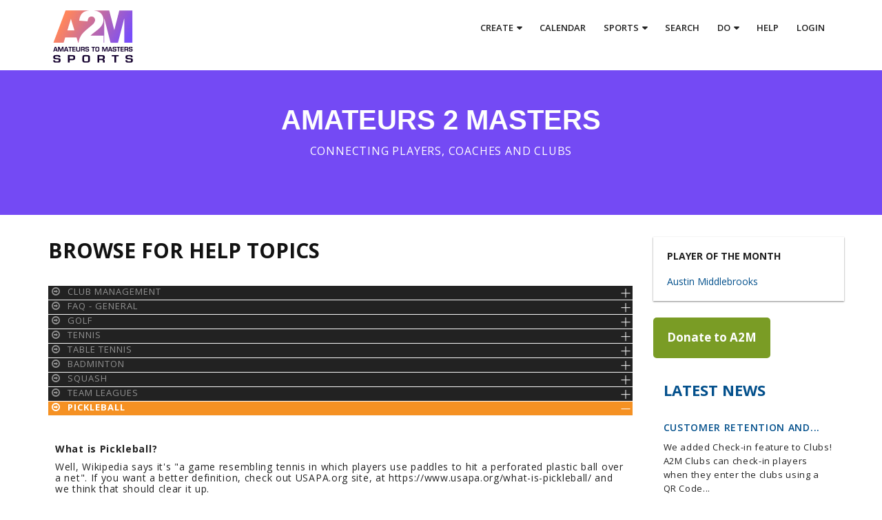

--- FILE ---
content_type: text/html; charset=UTF-8
request_url: https://a2msports.com/help/content?section8
body_size: 31051
content:
<!DOCTYPE html>
<html>
<head>
<title>A2MSports - Sports Club</title>
<meta content="text/html; charset=utf-8" http-equiv="Content-Type" />
<meta property='fb:app_id' content='201602263551845' />

<meta property="og:image:width" content="200" />
<meta property="og:image:height" content="200" />

<meta name="keywords" content="Tennis, club, events, football, golf, non-profit, betting assistant, football, tennis, sport, soccer, goal, sports, volleyball, basketball,	charity, club, cricket, football, hockey, magazine, non profit, rugby, soccer, sport, sports, tennis" />
<meta name="viewport" content="width=device-width, initial-scale=1.0"/>

<link href="https://a2msports.com/css/bootstrap.css" rel="stylesheet" type="text/css"/>
<!--<link href="css/bootstrap.min.css" rel="stylesheet" type="text/css" />-->

<link href='https://fonts.googleapis.com/css?family=Open+Sans:300italic,400italic,600italic,700italic,400,700,600,300' rel='stylesheet' type='text/css' />
<link href='https://fonts.googleapis.com/css?family=Raleway:400,100,300,200,500,600,700,800,900' rel='stylesheet' type='text/css' />
<link href='https://fonts.googleapis.com/css?family=Oswald:400,300,700' rel='stylesheet' type='text/css' />
<link href='https://fonts.googleapis.com/css?family=Lato:100,300,400,700,900,100italic,300italic,400italic,700italic,900italic' rel='stylesheet' type='text/css' />

<link href="https://a2msports.com/css/fonts/font-awesome-4.1.0/css/font-awesome.min.css" rel="stylesheet" type="text/css" />
<!--Clients-->
<!-- <link href="https://a2msports.com/css/own/owl.carousel.css" rel="stylesheet" type="text/css" />
<link href="https://a2msports.com/css/own/owl.theme.css" rel="stylesheet" type="text/css" /> -->
 <link href="https://cdnjs.cloudflare.com/ajax/libs/owl-carousel/1.3.3/owl.carousel.min.css" rel="stylesheet" type="text/css" />
<link href="https://cdnjs.cloudflare.com/ajax/libs/owl-carousel/1.3.3/owl.theme.min.css"	rel="stylesheet" type="text/css" />
<link href="https://a2msports.com/css/jquery.bxslider.css" rel="stylesheet" type="text/css" />
<link href="https://a2msports.com/css/jquery.jscrollpane.css" rel="stylesheet" type="text/css" />

<!-- <link href="https://a2msports.com/css/minislide/flexslider.css" rel="stylesheet" type="text/css" /> -->
<link href="https://cdnjs.cloudflare.com/ajax/libs/flexslider/2.7.2/flexslider.min.css"	rel="stylesheet" type="text/css" />

<link href="https://a2msports.com/css/component.css" rel="stylesheet" type="text/css" />
<!-- <link href="https://a2msports.com/css/prettyPhoto.css" rel="stylesheet" type="text/css" /> -->
<link href="https://cdnjs.cloudflare.com/ajax/libs/prettyPhoto/3.1.6/css/prettyPhoto.min.css" rel="stylesheet" type="text/css" />

<link href="https://a2msports.com/css/style_dir.css" rel="stylesheet" type="text/css" />
<link rel="shortcut icon" type="image/png" href="https://a2msports.com/images/favicon.png" />
<link href="https://a2msports.com/css/responsive.css" rel="stylesheet" type="text/css" />
<link href="https://a2msports.com/css/animate.css" rel="stylesheet" type="text/css" />
<link href="https://a2msports.com/css/tabs.css" rel="stylesheet" type="text/css" />
<link href="https://a2msports.com/css/jquery.datepick.css" rel="stylesheet" type="text/css" />
<link href="https://a2msports.com/css/jquery.autocomplete.css" rel="stylesheet" type="text/css" />
<link href="https://a2msports.com/css/bootsnav.css" rel="stylesheet">

<link rel="stylesheet" href="//code.jquery.com/ui/1.11.4/themes/smoothness/jquery-ui.css" />
<!-- <link rel="stylesheet" href="https://a2msports.com/css/grid.css"> -->
 
<!-- <script src="https://ajax.googleapis.com/ajax/libs/jquery/1.10.2/jquery.min.js"></script> -->
<script src="https://code.jquery.com/jquery-1.11.1.min.js"></script>
<script src="https://jqueryvalidation.org/files/dist/jquery.validate.min.js"></script>
<script src="https://jqueryvalidation.org/files/dist/additional-methods.min.js"></script>
<!-- Global site tag (gtag.js) - Google Analytics -->
<!-- <script async src="https://www.googletagmanager.com/gtag/js?id=UA-114329843-1"></script>
<script>
  window.dataLayer = window.dataLayer || [];
  function gtag(){dataLayer.push(arguments);}
  gtag('js', new Date());

  gtag('config', 'UA-114329843-1');
</script> -->
<script>
/*
var isMobile = false; //initiate as false
// device detection
if(/(android|bb\d+|meego).+mobile|avantgo|bada\/|blackberry|blazer|compal|elaine|fennec|hiptop|iemobile|ip(hone|od)|ipad|iris|kindle|Android|Silk|lge |maemo|midp|mmp|netfront|opera m(ob|in)i|palm( os)?|phone|p(ixi|re)\/|plucker|pocket|psp|series(4|6)0|symbian|treo|up\.(browser|link)|vodafone|wap|windows (ce|phone)|xda|xiino/i.test(navigator.userAgent) 
    || /1207|6310|6590|3gso|4thp|50[1-6]i|770s|802s|a wa|abac|ac(er|oo|s\-)|ai(ko|rn)|al(av|ca|co)|amoi|an(ex|ny|yw)|aptu|ar(ch|go)|as(te|us)|attw|au(di|\-m|r |s )|avan|be(ck|ll|nq)|bi(lb|rd)|bl(ac|az)|br(e|v)w|bumb|bw\-(n|u)|c55\/|capi|ccwa|cdm\-|cell|chtm|cldc|cmd\-|co(mp|nd)|craw|da(it|ll|ng)|dbte|dc\-s|devi|dica|dmob|do(c|p)o|ds(12|\-d)|el(49|ai)|em(l2|ul)|er(ic|k0)|esl8|ez([4-7]0|os|wa|ze)|fetc|fly(\-|_)|g1 u|g560|gene|gf\-5|g\-mo|go(\.w|od)|gr(ad|un)|haie|hcit|hd\-(m|p|t)|hei\-|hi(pt|ta)|hp( i|ip)|hs\-c|ht(c(\-| |_|a|g|p|s|t)|tp)|hu(aw|tc)|i\-(20|go|ma)|i230|iac( |\-|\/)|ibro|idea|ig01|ikom|im1k|inno|ipaq|iris|ja(t|v)a|jbro|jemu|jigs|kddi|keji|kgt( |\/)|klon|kpt |kwc\-|kyo(c|k)|le(no|xi)|lg( g|\/(k|l|u)|50|54|\-[a-w])|libw|lynx|m1\-w|m3ga|m50\/|ma(te|ui|xo)|mc(01|21|ca)|m\-cr|me(rc|ri)|mi(o8|oa|ts)|mmef|mo(01|02|bi|de|do|t(\-| |o|v)|zz)|mt(50|p1|v )|mwbp|mywa|n10[0-2]|n20[2-3]|n30(0|2)|n50(0|2|5)|n7(0(0|1)|10)|ne((c|m)\-|on|tf|wf|wg|wt)|nok(6|i)|nzph|o2im|op(ti|wv)|oran|owg1|p800|pan(a|d|t)|pdxg|pg(13|\-([1-8]|c))|phil|pire|pl(ay|uc)|pn\-2|po(ck|rt|se)|prox|psio|pt\-g|qa\-a|qc(07|12|21|32|60|\-[2-7]|i\-)|qtek|r380|r600|raks|rim9|ro(ve|zo)|s55\/|sa(ge|ma|mm|ms|ny|va)|sc(01|h\-|oo|p\-)|sdk\/|se(c(\-|0|1)|47|mc|nd|ri)|sgh\-|shar|sie(\-|m)|sk\-0|sl(45|id)|sm(al|ar|b3|it|t5)|so(ft|ny)|sp(01|h\-|v\-|v )|sy(01|mb)|t2(18|50)|t6(00|10|18)|ta(gt|lk)|tcl\-|tdg\-|tel(i|m)|tim\-|t\-mo|to(pl|sh)|ts(70|m\-|m3|m5)|tx\-9|up(\.b|g1|si)|utst|v400|v750|veri|vi(rg|te)|vk(40|5[0-3]|\-v)|vm40|voda|vulc|vx(52|53|60|61|70|80|81|83|85|98)|w3c(\-| )|webc|whit|wi(g |nc|nw)|wmlb|wonu|x700|yas\-|your|zeto|zte\-/i.test(navigator.userAgent.substr(0,4))) { 
    isMobile = true;
}
//alert(isMobile);

if(isMobile){
var pathname = window.location.pathname; // Returns path only (/path/example.html)
var url      = window.location.href;						// Returns full URL (https://example.com/path/example.html)
var origin   = window.location.origin;				// Returns base URL (https://example.com)

    var path = window.location.pathname.split("/");
	if(path[1] == 'league'){
	alert("a2msports:/"+ path[1]+"/"+path[2] );
    window.location.href = "a2msports:/"+ path[1]+"/"+path[2] ;

	setTimeout(function(){ window.location.href = window.location.origin+path }, 2000);
	}
} */
</script>

<style type="text/css">
.waiting { cursor: wait; }
</style>
<style>
.li_disabled {
    pointer-events:none;	 /*This makes it not clickable*/
    opacity:0.6;					/*This grays it out to look disabled*/
}

.cust_search_btn{
	border: 1px solid #e78315;background-color: #f59123;padding: 5px 25px;
	font-size: 13px;
	text-transform: uppercase;
	color: #fff;
	margin-bottom: 13px;
}
</style>
<script src="https://a2msports.com/js/bootsnav.js"></script>

<!-- Facebook Pixel Code -->
<!-- <script>
  !function(f,b,e,v,n,t,s)
  {if(f.fbq)return;n=f.fbq=function(){n.callMethod?
  n.callMethod.apply(n,arguments):n.queue.push(arguments)};
  if(!f._fbq)f._fbq=n;n.push=n;n.loaded=!0;n.version='2.0';
  n.queue=[];t=b.createElement(e);t.async=!0;
  t.src=v;s=b.getElementsByTagName(e)[0];
  s.parentNode.insertBefore(t,s)}(window, document,'script',
  'https://connect.facebook.net/en_US/fbevents.js');
  fbq('init', '636569003561353');
  fbq('track', 'PageView');
</script>
<noscript><img height="1" width="1" style="display:none"
  src="https://www.facebook.com/tr?id=636569003561353&ev=PageView&noscript=1"
/></noscript> -->
<!-- End Facebook Pixel Code -->

</head>

<body>
<div id="fb-root"></div>
<script async defer crossorigin="anonymous" src="https://connect.facebook.net/en_US/sdk.js#xfbml=1&version=v10.0&appId=201602263551845&autoLogAppEvents=1" nonce="BqVwXZUi"></script>

<!-- <div id="fb-root"></div>

<script>(function(d, s, id) {
  var js, fjs = d.getElementsByTagName(s)[0];
  if (d.getElementById(id)) return;
  js = d.createElement(s); js.id = id;
  js.src = "//connect.facebook.net/en_US/sdk.js#xfbml=1&version=v2.6";
  fjs.parentNode.insertBefore(js, fjs);
}(document, 'script', 'facebook-jssdk'));
</script> -->


<section class="container box-logo">
<header>
<nav class="navbar navbar-default bootsnav">
<div class="content-logo col-md-12">
<div class="logo">
<a href="https://a2msports.com/"><img src="https://a2msports.com/images/logo.png" alt="" /></a>
</div>

<style>
#infoModal .modal-dialog {
  max-width: 520px;
}

#infoModal .modal-content {
  border-radius: 12px;
  border: 0;
  box-shadow: 0 10px 30px rgba(0,0,0,.25);
}

#infoModal .modal-header {
  border: none;
  text-align: center;
  padding: 22px 20px 10px;
}

#infoModal .modal-title {
  font-size: 20px;
  font-weight: 700;
  letter-spacing: .3px;
}

#infoModal .modal-body {
  padding: 10px 28px 5px;
}

/* Radio item wrapper */
.account-option {
  padding: 10px 12px;
  border-radius: 8px;
  border: 1px solid #e3e3e3;
  margin-bottom: 8px;
  cursor: pointer;
  transition: all .2s;
  display: flex;
  align-items: center;
  gap: 8px;
}

.account-option:hover {
  background: #f7f9ff;
  border-color: #b7c7ff;
}

/* Highlight when selected */
.account-option input[type="radio"]:checked + span {
  font-weight: 600;
  color: #0d6efd;
}

.account-option input[type="radio"]:checked ~ .account-option {
  border-color: #0d6efd;
}

/* Footer */
#infoModal .modal-footer {
  border-top: none;
  padding: 12px 22px 18px;
}

/* Buttons */
#btn_sw {
  background:#0d6efd;
  color:#fff;
  font-weight:600;
  padding:8px 18px;
  border-radius:6px;
}

#sw_close1 {
  padding:8px 16px;
  border-radius:6px;
}
</style>

	<!-- Start Header Navigation -->

            <div class="navbar-header">
                <button type="button" class="navbar-toggle" data-toggle="collapse" data-target="#navbar-menu">
                    <i class="fa fa-bars"></i>
                </button>
            </div>
            <!-- End Header Navigation -->

            <!-- Collect the nav links, forms, and other content for toggling -->
            <div class="collapse navbar-collapse" id="navbar-menu">
                <ul class="nav navbar-nav navbar-right" data-in="fadeInDown" data-out="fadeOutUp">
                    <li class="dropdown">
                        <a href="#" class="dropdown-toggle" data-toggle="dropdown" >Create</a>
                        <ul class="dropdown-menu">
						  <li><a href="https://a2msports.com/ladder"><span align='center'>Challenge Ladder</span></a></li>
						  <li><a href="https://a2msports.com/events/add"><span align='center'>Svites</span></a></li>
						  <li><a href="https://a2msports.com/recplay/create"><span align='center'>Rec Play</span></a></li>
						  <li><a href="https://a2msports.com/league/bracket_generator"><span align='center'>Free Brackets</span></a></li>
						  <li><a href="https://a2msports.com/league"><span align='center'>League</span></a></li>
						  <li><a href="https://a2msports.com/teams"><span align='center'>Team</span></a></li>
						  <li><a href="https://a2msports.com/tournament"><span align='center'>Tournament</span></a></li>
                        </ul>
                    </li>  
<!-- 
<li><a class="lnk-menu " href="Play">My Sports</a></li> -->
 <!-- <li><a class="lnk-menu " href="Play">Play</a></li> -->
<li><a class="lnk-menu " href="https://a2msports.com/calendar">Calendar</a></li>
<li class="dropdown"><a href="#" class="dropdown-toggle" data-toggle="dropdown">Sports</a>
<ul class="dropdown-menu">
	    		<!-- <li><a href=""><span align='center'></span></a></li> -->
		<li><a href="https://a2msports.com/badminton"><span align="center">Badminton</span></a></li>
<li><a href="https://a2msports.com/pickleball"><span align="center">Pickleball</span></a></li>
<li><a href="https://a2msports.com/tt"><span align="center">Table Tennis</span></a></li>
<li><a href="https://a2msports.com/tennis"><span align="center">Tennis</span></a></li>
<li id="show_more"><a href="https://a2msports.com/sports"><span align='center'>More Sports&nbsp;&nbsp;
<!-- <i class="fa fa-chevron-down"></i> --></span></a></li>
 </ul>
</li>
<li><a class="lnk-menu " href="https://a2msports.com/Search"> Search</a></li>
<!-- <li><a class="lnk-menu " href="https://a2msports.com/Addscore">Add Score</a></li> -->
	<li class="dropdown">
		<a href="#" class="dropdown-toggle" data-toggle="dropdown" >Do</a>
		<ul class="dropdown-menu">
		  <li><a href="https://a2msports.com/Addscore"><span align='center'>Add Score</span></a></li>
		  <li><a href="https://a2msports.com/opponent"><span align='center'>Challenge Player</span></a></li>
		  <li><a href="https://a2msports.com/clubs"><span align='center'>Pay and Play</span></a></li>          
		</ul>
	</li>
<!-- <li><a class="lnk-menu " href="https://a2msports.com/events/add">Schedule</a></li>
 --><li><a class="lnk-menu " href="https://a2msports.com/Help">Help</a></li>

<li><a class="lnk-menu " href="https://a2msports.com/login">Login</a></li>

</ul>
</div><!-- /.navbar-collapse -->

</div>
</nav>
</header>
</section>

<style>
@media only screen and (max-width: 600px){
	.form-control{ width:100% !important; }
}
input[type="date"]::-webkit-inner-spin-button,
input[type="date"]::-webkit-calendar-picker-indicator {
    display: none;
    -webkit-appearance: none;
}

@media screen and (max-height: 575px){ #rc-imageselect, .g-recaptcha { transform:scale(0.77); -webkit-transform:scale(0.77); transform-origin:0 0; -webkit-transform-origin:0 0; }

</style>
<script>
$(document).ready(function(){

$(document).on('submit','#frm_signup', function(){
	$('#reg_user_sb').val('Please wait ...');
});

$(document).on('submit','#frm_signup_mb', function(){
	$('#reg_user_mb').val('Please wait ...');
});

$(document).on('submit','#myform', function(){
	$('#reg_user_mb').val('Please wait ...');
});

$(document).on('click','.join_now', function(){
	
$("#login_modal").modal();
$('#new_member').trigger('click');
});

var bu = "https://a2msports.com/help";
var tri = "";
/*
$(document).on('click', '.member_login', function(){

	if(bu != 'https://a2mpickleball.com'){
		$('#login_err').html('');
		$("#member_login").trigger('reset');
		$('#member_login').show();
		$('#frm_signup').hide();
		$('#frm_forgot_pwd').hide();
		$("#login_modal").modal();
	}
	else{
		window.location.replace("https://a2msports.com/login/"+tri);
	}
});

$(document).on('click', '.member_login_reg', function(){

	if(bu != 'https://a2mpickleball.com'){
		$('#login_err').html('');
		$("#member_login").trigger('reset');
		$('#member_login').show();
		$('#red_reg_page').val('1');
		$('#frm_signup').hide();
		$("#login_modal").modal();
	}
	else{
		window.location.replace("https://a2msports.com/login/"+tri);
	}

});
*/

$(document).on('click', '.member_login', function(){
		$('#login_err').html('');
		$("#member_login").trigger('reset');
		$('#member_login').show();
		$('#frm_signup').hide();
		$('#frm_forgot_pwd').hide();
		$("#login_modal").modal();
});

$(document).on('click', '.member_login_reg', function(){
		$('#login_err').html('');
		$("#member_login").trigger('reset');
		$('#member_login').show();
		$('#red_reg_page').val('1');
		$('#frm_signup').hide();
		$("#login_modal").modal();
});

$(document).on('click', '.reserve-login', function(){
		$('#login_err').html('');
		$("#member_login").trigger('reset');
		$('#aca_page').val('courts/reserve');

$('#member_login').show();
$('#frm_signup').hide();

$("#aca_page").val('courts/reserve');
$("#login_modal").modal();
});

/*$(document).on('click','#new_member',function(){
$('#member_login').hide();
$('#frm_signup').show();

$("#reg_modal").modal();
}); */

});
</script>


<div class="modal fade" id="login_modal" role="dialog">
<div class="modal-dialog modal-lg">
<div class="modal-content">
<div class="modal-header" style='text-align:center;'>
<!-- Login window content -->
<form id='member_login' method="post" action='https://a2msports.com//login/verify_user'>
<!-- <form id='member_login' method="post" action='https://a2msports.com//login/verify_user'> -->
<!-- <form id='member_login' method="post" action='/login/verify_user' class="login-form" style='margin-left:20px;' > -->
<div class="name" align='left'>
<label for="name_login" id="login_err" style="color:red"></label>
</div>
<div class="name">
<label for="name_login">Username (or) Email</label><br />
<input class='form-control' style='width:60%; margin-bottom:10px; display:inline-block;' id="txt_login" name="name_login" type="text" required />
</div>
<div class="pwd">
<label for="password_login">Password</label><br />
<input class='form-control' style='width:60%; margin-bottom:10px; display:inline-block;' id="password_login" name="password_login" type="password" required />
</div>

<div id="login-submit" style="line-height:25px">
<input name="academy"  type="hidden" value="" />
<input name="shortcode" type="hidden" value="" />
<input name="aca_page" id="aca_page" type="hidden" value="" />
<input name="tourn_id" id="tourn_id" type="hidden" value="" />
<input name="sport" id="sport" type="hidden" value="" />
<input name="red_reg_page" id="red_reg_page" type="hidden" value="0" />

<input type="submit" id='submit_web_login' name='submit_web_login'  value="  Login  " style="display:none;" /> 
<input type="button" id='btn_web_login' name='btn_web_login'  value="  Login  " style="padding: 5px 30px;color: #fff;font-weight: bold; margin-top:10px; border:#ff8a00; background-color:#ff8a00" /> 

&nbsp;&nbsp; | <a href="#" id="new_member">New User?</a>&nbsp;&nbsp; 
| <a href="#" id="forgot_pwd">Forgot Password?</a>
<br />
<br />
<h4 style="padding-bottom:10px; padding-top:10px">OR<br /><br />
<div id="phone-login" style="line-height:25px;"> 
<a href="#" id="phone_login" class="btn btn-info" role="button" style="margin-bottom: 20px;background-color: #81a32b;border-color: #81a32b;color:#fff; text-transform:none;">
Login with Mobile Number</a>
</div>

</div>

<div style="padding-top: 25px;">
<!-- <a href="https://www.facebook.com/dialog/oauth?client_id=201602263551845&redirect_uri=https%3A%2F%2Fa2msports.com%2Flogin%2Fvalidate_login&state=5b6d92eefdf947b3913f8f87d3b32210&sdk=php-sdk-3.2.3"><img src="https://a2msports.com/icons/facebook.jpg" 
height="40px" width="245px"  /></a><br /><br />
<a href="https://accounts.google.com/o/oauth2/auth?response_type=code&redirect_uri=https%3A%2F%2Fa2msports.com%2Flogin%2Fauth_check&client_id=170374605326-p02hhgiia6fqncck0982i401madv6n72.apps.googleusercontent.com&scope=https%3A%2F%2Fwww.googleapis.com%2Fauth%2Fuserinfo.profile+https%3A%2F%2Fwww.googleapis.com%2Fauth%2Fuserinfo.email&access_type=offline&approval_prompt=force"><img src="https://a2msports.com/icons/google.jpg" 
height="40px" width="245px" /></a><br /><br /> -->
</div> 
<!-- <a href="https://a2msports.com/Forgot-password">Forgot Password?</a><br><a href="https://a2msports.com/register/">Register Now!</a> <br> -->

</form>
<!-- Login window content -->
<form id="form-phone" class="form-signin" accept="#" style="display:none;">
	<!-- <h1 class="h3 mb-3 font-weight-normal" style="text-align: center"> Sign in</h1> -->
		<div id='phone-input' style="text-align: center;">
	<!-- <input type="text" id="inputPhone" class="form-control" placeholder="+919999999999 (Enter number with country code)" required="" autofocus="" style="width: 65%;margin-left: 92px;"> -->
	
		<div style="display:flex;">
		<select class="form-control" name='ph_country_code' id='ph_country_code' style="width:23%; margin-bottom:10px; margin-right:10px;">
			<option value='+1'>U.S.A</option><option value='+91'>India</option>
		</select>
		<input type="text" id="inputPhone" class="form-control" placeholder="Enter your 10 digits Mobile Number" required="" autofocus="" style="width:75%;" />
		</div>

	<div id="recaptcha-container"></div>
	<button class="ph_otp" type="button" id="phoneloginbtn" style="padding: 5px 30px;color: #fff;font-weight: bold; margin-top:10px; border:#ff8a00; background-color:#ff8a00"><i class="fas fa-sign-in-alt"></i> SEND OTP</button>
	<button type="button" id="phone_login_cancel" style="margin-left:20px; padding: 5px 30px;color: #fff;font-weight: bold;margin-top:10px;border:#ff8a00;background-color: #8a8580;">Cancel</button>
	</div>
	<div id='otp-input' style="display:none; text-align: center;">
	<input type="otp" id="inputOtp" class="form-control" placeholder="Enter One Time Password" required>
	<button class="ph_otp" type="button" id="verifyotp" style="background-color: #ff8a00; margin:15px;"><i class="fas fa-sign-in-alt"></i> VERIFY OTP</button>
	</div>
</form>



<div class="modal fade" id="phone_users_modal" role="dialog">
<div class="modal-dialog modal-lg mobile-modal-dialog">
<div class="modal-content">
<div class="modal-header" style='border:0px;'>
<!-- Multi Users (Phone Login) window content -->
<div style='margin-bottom:25px;'>
<h4><b>We found that below users are linked with the given mobile number. Please select a profile to continue...</b></h4></div>
<form method="post" id="myform2" action="https://a2msports.com//login/phone_login" onsubmit="return checkChecked('myform');" class="register-form"> 
<input name="Mobilephone" id="ph_new_reg_mobile" type="hidden" value=''  />
<input name="token" id="ph_new_reg_token" type="hidden" value=''  />
<div id='exist_users_list'></div>

<div class="col-md-12" align="center">
<input name="academy"  type="hidden" value="" />
<input name="shortcode" type="hidden" value="" />
<input name="aca_page" id="aca_page" type="hidden" value="" />
<input name="cont_login" id="cont_login" type="submit" value="Continue" 
style="padding: 10px 30px; font-weight: bold; margin-top:20px; border:#81a32b; background-color:#81a32b" />
</div>
<div class="clear"></div>
</form>
<!-- Multi Users (Phone Login) window content -->
</div>
</div>
</div>
</div>




<div class="modal fade" id="signup_phone_modal" role="dialog">
<div class="modal-dialog modal-lg mobile-modal-dialog">
	<div class="modal-content">
	<div class="modal-header" style='border:0px;'>
<!-- Login window content -->
<div style='margin-bottom:25px;'><h4><b>Please provide the below details to complete the registration</b></h4></div>
<form method="post" id="myform" enctype="multipart/form-data" action="https://a2msports.com/register/save_mobileuser" onsubmit="return checkChecked('myform');" class="register-form"> 

<input name="Mobilephone" id="new_reg_mobile" type="hidden" value='' />
<input name="token" id="new_reg_token" type="hidden" value='' />

<div class="col-md-12">
<label for="Firstname">* First Name:</label><div class="clear"></div>
<input class='form-control' id="Firstname" name="Firstname" type="text" required />
</div>

<div class="col-md-12">
<label for="Lastname">* Last Name:</label><div class="clear"></div>
<input class='form-control' id="Lastname" name="Lastname" type="text" required />
</div>

<div class="col-md-12" style="padding-bottom:15px">
<label for="gender">* Gender: </label><div class="clear"></div>
	<select class='form-control' name="Gender" style="width:40%;" required>
	<option value=''>Select</option>
	<option value='1'>Male</option>
	<option value='0'>Female</option>
	</select>
</div>

<div class="col-md-12">
<label for="country">* Country:</label><div class="clear"></div>

<select class='form-control' name="CountryName" id="CountryName" required>
<option value="">Select Country</option>
<option value="Afganistan">Afghanistan</option>
<option value="Albania">Albania</option>
<option value="Algeria">Algeria</option>
<option value="American Samoa">American Samoa</option>
<option value="Andorra">Andorra</option>
<option value="Angola">Angola</option>
<option value="Anguilla">Anguilla</option>
<option value="Antigua &amp; Barbuda">Antigua &amp; Barbuda</option>
<option value="Argentina">Argentina</option>
<option value="Armenia">Armenia</option>
<option value="Aruba">Aruba</option>
<option value="Australia">Australia</option>
<option value="Austria">Austria</option>
<option value="Azerbaijan">Azerbaijan</option>
<option value="Bahamas">Bahamas</option>
<option value="Bahrain">Bahrain</option>
<option value="Bangladesh">Bangladesh</option>
<option value="Barbados">Barbados</option>
<option value="Belarus">Belarus</option>
<option value="Belgium">Belgium</option>
<option value="Belize">Belize</option>
<option value="Benin">Benin</option>
<option value="Bermuda">Bermuda</option>
<option value="Bhutan">Bhutan</option>
<option value="Bolivia">Bolivia</option>
<option value="Bonaire">Bonaire</option>
<option value="Bosnia &amp; Herzegovina">Bosnia &amp; Herzegovina</option>
<option value="Botswana">Botswana</option>
<option value="Brazil">Brazil</option>
<option value="British Indian Ocean Ter">British Indian Ocean Ter</option>
<option value="Brunei">Brunei</option>
<option value="Bulgaria">Bulgaria</option>
<option value="Burkina Faso">Burkina Faso</option>
<option value="Burundi">Burundi</option>
<option value="Cambodia">Cambodia</option>
<option value="Cameroon">Cameroon</option>
<option value="Canada">Canada</option>
<option value="Canary Islands">Canary Islands</option>
<option value="Cape Verde">Cape Verde</option>
<option value="Cayman Islands">Cayman Islands</option>
<option value="Central African Republic">Central African Republic</option>
<option value="Chad">Chad</option>
<option value="Channel Islands">Channel Islands</option>
<option value="Chile">Chile</option>
<option value="China">China</option>
<option value="Christmas Island">Christmas Island</option>
<option value="Cocos Island">Cocos Island</option>
<option value="Colombia">Colombia</option>
<option value="Comoros">Comoros</option>
<option value="Congo">Congo</option>
<option value="Cook Islands">Cook Islands</option>
<option value="Costa Rica">Costa Rica</option>
<option value="Cote DIvoire">Cote D'Ivoire</option>
<option value="Croatia">Croatia</option>
<option value="Cuba">Cuba</option>
<option value="Curaco">Curacao</option>
<option value="Cyprus">Cyprus</option>
<option value="Czech Republic">Czech Republic</option>
<option value="Denmark">Denmark</option>
<option value="Djibouti">Djibouti</option>
<option value="Dominica">Dominica</option>
<option value="Dominican Republic">Dominican Republic</option>
<option value="East Timor">East Timor</option>
<option value="Ecuador">Ecuador</option>
<option value="Egypt">Egypt</option>
<option value="El Salvador">El Salvador</option>
<option value="Equatorial Guinea">Equatorial Guinea</option>
<option value="Eritrea">Eritrea</option>
<option value="Estonia">Estonia</option>
<option value="Ethiopia">Ethiopia</option>
<option value="Falkland Islands">Falkland Islands</option>
<option value="Faroe Islands">Faroe Islands</option>
<option value="Fiji">Fiji</option>
<option value="Finland">Finland</option>
<option value="France">France</option>
<option value="French Guiana">French Guiana</option>
<option value="French Polynesia">French Polynesia</option>
<option value="French Southern Ter">French Southern Ter</option>
<option value="Gabon">Gabon</option>
<option value="Gambia">Gambia</option>
<option value="Georgia">Georgia</option>
<option value="Germany">Germany</option>
<option value="Ghana">Ghana</option>
<option value="Gibraltar">Gibraltar</option>
<option value="Great Britain">Great Britain</option>
<option value="Greece">Greece</option>
<option value="Greenland">Greenland</option>
<option value="Grenada">Grenada</option>
<option value="Guadeloupe">Guadeloupe</option>
<option value="Guam">Guam</option>
<option value="Guatemala">Guatemala</option>
<option value="Guinea">Guinea</option>
<option value="Guyana">Guyana</option>
<option value="Haiti">Haiti</option>
<option value="Hawaii">Hawaii</option>
<option value="Honduras">Honduras</option>
<option value="Hong Kong">Hong Kong</option>
<option value="Hungary">Hungary</option>
<option value="Iceland">Iceland</option>
<option value="India">India</option>
<option value="Indonesia">Indonesia</option>
<option value="Iran">Iran</option>
<option value="Iraq">Iraq</option>
<option value="Ireland">Ireland</option>
<option value="Isle of Man">Isle of Man</option>
<option value="Israel">Israel</option>
<option value="Italy">Italy</option>
<option value="Jamaica">Jamaica</option>
<option value="Japan">Japan</option>
<option value="Jordan">Jordan</option>
<option value="Kazakhstan">Kazakhstan</option>
<option value="Kenya">Kenya</option>
<option value="Kiribati">Kiribati</option>
<option value="Korea North">Korea North</option>
<option value="Korea Sout">Korea South</option>
<option value="Kuwait">Kuwait</option>
<option value="Kyrgyzstan">Kyrgyzstan</option>
<option value="Laos">Laos</option>
<option value="Latvia">Latvia</option>
<option value="Lebanon">Lebanon</option>
<option value="Lesotho">Lesotho</option>
<option value="Liberia">Liberia</option>
<option value="Libya">Libya</option>
<option value="Liechtenstein">Liechtenstein</option>
<option value="Lithuania">Lithuania</option>
<option value="Luxembourg">Luxembourg</option>
<option value="Macau">Macau</option>
<option value="Macedonia">Macedonia</option>
<option value="Madagascar">Madagascar</option>
<option value="Malaysia">Malaysia</option>
<option value="Malawi">Malawi</option>
<option value="Maldives">Maldives</option>
<option value="Mali">Mali</option>
<option value="Malta">Malta</option>
<option value="Marshall Islands">Marshall Islands</option>
<option value="Martinique">Martinique</option>
<option value="Mauritania">Mauritania</option>
<option value="Mauritius">Mauritius</option>
<option value="Mayotte">Mayotte</option>
<option value="Mexico">Mexico</option>
<option value="Midway Islands">Midway Islands</option>
<option value="Moldova">Moldova</option>
<option value="Monaco">Monaco</option>
<option value="Mongolia">Mongolia</option>
<option value="Montserrat">Montserrat</option>
<option value="Morocco">Morocco</option>
<option value="Mozambique">Mozambique</option>
<option value="Myanmar">Myanmar</option>
<option value="Nambia">Nambia</option>
<option value="Nauru">Nauru</option>
<option value="Nepal">Nepal</option>
<option value="Netherland Antilles">Netherland Antilles</option>
<option value="Netherlands">Netherlands (Holland, Europe)</option>
<option value="Nevis">Nevis</option>
<option value="New Caledonia">New Caledonia</option>
<option value="New Zealand">New Zealand</option>
<option value="Nicaragua">Nicaragua</option>
<option value="Niger">Niger</option>
<option value="Nigeria">Nigeria</option>
<option value="Niue">Niue</option>
<option value="Norfolk Island">Norfolk Island</option>
<option value="Norway">Norway</option>
<option value="Oman">Oman</option>
<option value="Pakistan">Pakistan</option>
<option value="Palau Island">Palau Island</option>
<option value="Palestine">Palestine</option>
<option value="Panama">Panama</option>
<option value="Papua New Guinea">Papua New Guinea</option>
<option value="Paraguay">Paraguay</option>
<option value="Peru">Peru</option>
<option value="Phillipines">Philippines</option>
<option value="Pitcairn Island">Pitcairn Island</option>
<option value="Poland">Poland</option>
<option value="Portugal">Portugal</option>
<option value="Puerto Rico">Puerto Rico</option>
<option value="Qatar">Qatar</option>
<option value="Republic of Montenegro">Republic of Montenegro</option>
<option value="Republic of Serbia">Republic of Serbia</option>
<option value="Reunion">Reunion</option>
<option value="Romania">Romania</option>
<option value="Russia">Russia</option>
<option value="Rwanda">Rwanda</option>
<option value="St Barthelemy">St Barthelemy</option>
<option value="St Eustatius">St Eustatius</option>
<option value="St Helena">St Helena</option>
<option value="St Kitts-Nevis">St Kitts-Nevis</option>
<option value="St Lucia">St Lucia</option>
<option value="St Maarten">St Maarten</option>
<option value="St Pierre &amp; Miquelon">St Pierre &amp; Miquelon</option>
<option value="St Vincent &amp; Grenadines">St Vincent &amp; Grenadines</option>
<option value="Saipan">Saipan</option>
<option value="Samoa">Samoa</option>
<option value="Samoa American">Samoa American</option>
<option value="San Marino">San Marino</option>
<option value="Sao Tome &amp; Principe">Sao Tome &amp; Principe</option>
<option value="Saudi Arabia">Saudi Arabia</option>
<option value="Senegal">Senegal</option>
<option value="Serbia">Serbia</option>
<option value="Seychelles">Seychelles</option>
<option value="Sierra Leone">Sierra Leone</option>
<option value="Singapore">Singapore</option>
<option value="Slovakia">Slovakia</option>
<option value="Slovenia">Slovenia</option>
<option value="Solomon Islands">Solomon Islands</option>
<option value="Somalia">Somalia</option>
<option value="South Africa">South Africa</option>
<option value="Spain">Spain</option>
<option value="Sri Lanka">Sri Lanka</option>
<option value="Sudan">Sudan</option>
<option value="Suriname">Suriname</option>
<option value="Swaziland">Swaziland</option>
<option value="Sweden">Sweden</option>
<option value="Switzerland">Switzerland</option>
<option value="Syria">Syria</option>
<option value="Tahiti">Tahiti</option>
<option value="Taiwan">Taiwan</option>
<option value="Tajikistan">Tajikistan</option>
<option value="Tanzania">Tanzania</option>
<option value="Thailand">Thailand</option>
<option value="Togo">Togo</option>
<option value="Tokelau">Tokelau</option>
<option value="Tonga">Tonga</option>
<option value="Trinidad &amp; Tobago">Trinidad &amp; Tobago</option>
<option value="Tunisia">Tunisia</option>
<option value="Turkey">Turkey</option>
<option value="Turkmenistan">Turkmenistan</option>
<option value="Turks &amp; Caicos Is">Turks &amp; Caicos Is</option>
<option value="Tuvalu">Tuvalu</option>
<option value="Uganda">Uganda</option>
<option value="Ukraine">Ukraine</option>
<option value="United Arab Erimates">United Arab Emirates</option>
<option value="United Kingdom">United Kingdom</option>
<option value="United States of America" selected='selected'>United States of America</option>
<option value="Uraguay">Uruguay</option>
<option value="Uzbekistan">Uzbekistan</option>
<option value="Vanuatu">Vanuatu</option>
<option value="Vatican City State">Vatican City State</option>
<option value="Venezuela">Venezuela</option>
<option value="Vietnam">Vietnam</option>
<option value="Virgin Islands (Brit)">Virgin Islands (Brit)</option>
<option value="Virgin Islands (USA)">Virgin Islands (USA)</option>
<option value="Wake Island">Wake Island</option>
<option value="Wallis &amp; Futana Is">Wallis &amp; Futana Is</option>
<option value="Yemen">Yemen</option>
<option value="Zaire">Zaire</option>
<option value="Zambia">Zambia</option>
<option value="Zimbabwe">Zimbabwe</option>
</select>
</div>

<div class="col-md-12">
<label for="zipcode">* Zip/Postal Code:</label><div class="clear"></div>
<input class='form-control' id="zipcode" name="Zipcode" type="text" maxlength='10' required/>
</div>


<div class="col-md-12" style="padding-top:40px;">
<input type="checkbox" name="recommend" id="recommend" value="1" />&nbsp;
I accept the <a style='cursor:pointer;' onclick='terms_conditions()'><b>Terms & Conditions</b></a> of A2M Sports.<br />
</div>

<div class="col-md-12" align="center">
<input name="reg_user" id="reg_user" type="submit" value="REGISTER" style="padding: 10px 30px; font-weight: bold; margin-top:20px; border:#81a32b; background-color:#81a32b" />
</div>

<div class="clear"></div>
<script>
let submitting = false;

document.getElementById("myform").addEventListener("submit", function (e) {

  if (!this.checkValidity()) {
    return; // browser validation
  }

  if (submitting) {
    e.preventDefault(); // block duplicates
    return;
  }

  submitting = true;

  var btn = document.getElementById("reg_user");
  btn.value = "Please wait...";
});
</script>
</form>
<!-- Login window content -->
	</div>
	</div>
</div>
</div>
<!-- Forgot Password window content -->
<form id='frm_forgot_pwd' name='frm_forgot_pwd' method="post" action="https://a2msports.com//login/send_activation/"  style='margin-left:20px;display:none;'>
<!-- <form id='member_login' method="post" action='/login/verify_user' class="login-form" style='margin-left:20px;' > --> 
<div class="name" align='left'>
<label for="name_login" id="frg_err" style="color:red"></label>
</div>
<div class="name">
<label for="name_login">Registered Email:</label>
<input class='form-control' style='margin-bottom:10px;' id="txt_reg_email" name="txt_reg_email" type="text" required />
</div>
<div style="line-height:25px">
<input name="academy"  type="hidden" value="" />
<input name="shortcode" type="hidden" value="" />
<input name="aca_page" id="aca_page" type="hidden" value="" />
</div>
<input type="submit" id='submit_frg_pwd' name='submit_frg_pwd'  value="  Submit  " style="padding: 5px 30px;color: #fff;font-weight: bold; margin-top:10px; border:#ff8a00; background-color:#ff8a00"/> 
<input type="button" id='cancel_frg_pwd' name='cancel_frg_pwd'  value="  Cancel  " style="padding: 5px 30px;color: #fff;font-weight: bold; margin-top:10px; border:#c1bab2; background-color:#c1bab2; margin-left: 10px;"/> 
</form>

<!-- Register window content -->
<form id='frm_signup' name='frm_signup' method='POST' enctype="multipart/form-data" action='https://a2msports.com/register/save_user_data2' style='display:none;'>

<input type="hidden" id="reg_tourn_id" name="reg_tourn_id" value="" />

<div class='form-group'>
<label class='control-label col-md-4' for='id_accomodation'>First Name <span style='color:red;'>*</span> </label>
<input type="text" id="txtfname" name="Firstname" class='form-control' style="width:60%; margin-bottom:10px;" required pattern=".*\S+." />
</div>

<div class='form-group'>
<label class='control-label col-md-4' for='id_accomodation'>Last Name <span style='color:red;'>*</span> </label>
<input type="text" id="txtlname" name="Lastname" class='form-control' style="width:60%; margin-bottom:10px;" required pattern=".*\S+." />
</div>

<div class='form-group'>
<label class='control-label col-md-4' for='id_accomodation'>Phone <span style='color:red;'>*</span> </label>
<input type="text" id="txtphone" name="Mobilephone" class='form-control' style="width:60%; margin-bottom:10px;" required pattern=".*\S+." />
</div>

<div class='form-group'>
<label class='control-label col-md-4' for='id_accomodation'>Email <span style='color:red;'>*</span> </label>
<input type="email" id="txtemail" name="EmailID" class='form-control txt_email' style="width:60%; margin-bottom:10px;" placeholder='Use public emails like Gmail / Yahoo' required  />
<span id='email_stat' style='color:red; margin-left:15px;'></span>
</div>

<div class='form-group'>
<label class='control-label col-md-4' for='id_accomodation'>Password: <span style='color:red;'>*</span> </label>
<input class='form-control' id="Password" name="Password" type="password" style="width:60%; margin-bottom:10px;" required pattern="\S+" />
</div>

<div class='form-group'>
<label class='control-label col-md-4' for='id_accomodation'>Gender <span style='color:red;'>*</span></label>
<select class='form-control' name="Gender" style="width:40%;" required>
<option value=''>Select</option>
<option value='1'>Male</option>
<option value='0'>Female</option>
</select>
</div>

<div class='form-group'>
<label class='control-label col-md-4' for="dob">DOB <span style='color:red;'>*</span> </label>
<!-- <input class='form-control' id="dob" name="txt_dob" type="date" maxlength='10' placeholder='mm/dd/yyyy' style="width: 40%;" required/>  -->
<input class='form-control' id="dob_field" name="txt_dob" type="text" maxlength='8' placeholder='mm/dd/yyyy' style="width: 40%;" required/>
</div>

<div class='form-group'>
<label class='control-label col-md-4' for="txt_addr1">Address Line1 <span style='color:red;'>*</span></label>
<input class='form-control' id="txt_addr1" name="UserAddressline1" type="text" style="width: 40%;" required/>
</div>

<div class='form-group'>
<label class='control-label col-md-4' for="txt_addr2">Address Line2</label>
<input class='form-control' id="txt_addr2" name="UserAddressline2" type="text" style="width: 40%;"/>
</div>

<div class='form-group'>
<label class='control-label col-md-4' for="txt_city">City <span style='color:red;'>*</span></label>
<input class='form-control' id="txt_city" name="CityName" type="text" style="width: 40%;" required/>
</div>

<!-- <div class='form-group'>
<label class='control-label col-md-4' for="txt_state">State <span style='color:red;'>*</span></label>
<input class='form-control' id="txt_state" name="StateName" type="text" style="width: 40%;" required/>
</div> -->

<div class='form-group' style='display:none;' id='pp_state_box'>
<label class='control-label col-md-4' for="pp_StateName1">* State:</label>
<input class='form-control' type='text' name='pp_StateName1' id='pp_StateName1' style="width: 40%;" Placeholder='Enter State' />
</div>

<div class="form-group" id="pp_state_drop">	
<label class='control-label col-md-4' for="pp_StateName">* State:</label>

<select class='form-control' name="pp_StateName" id="pp_StateName" style="width: 40%;">
<option value="">Select State</option>
<option value="Alabama">Alabama</option>
<option value="Alaska">Alaska</option>
<option value="Arizona">Arizona</option>
<option value="Arkansas">Arkansas</option>
<option value="California">California</option>
<option value="Colorado">Colorado</option>
<option value="Connecticut">Connecticut</option>
<option value="Delaware">Delaware</option>
<option value="District Of Columbia">District Of Columbia</option>
<option value="Florida">Florida</option>
<option value="Georgia">Georgia</option>
<option value="Hawaii">Hawaii</option>
<option value="Idaho">Idaho</option>
<option value="Illinois">Illinois</option>
<option value="Indiana">Indiana</option>
<option value="Iowa">Iowa</option>
<option value="Kansas">Kansas</option>
<option value="Kentucky">Kentucky</option>
<option value="Louisiana">Louisiana</option>
<option value="Maine">Maine</option>
<option value="Maryland">Maryland</option>
<option value="Massachusetts">Massachusetts</option>
<option value="Michigan">Michigan</option>
<option value="Minnesota">Minnesota</option>
<option value="Mississippi">Mississippi</option>
<option value="Missouri">Missouri</option>
<option value="Montana">Montana</option>
<option value="Nebraska">Nebraska</option>
<option value="Nevada">Nevada</option>
<option value="New Hampshire">New Hampshire</option>
<option value="New Jersey">New Jersey</option>
<option value="New Mexico">New Mexico</option>
<option value="New York">New York</option>
<option value="North Carolina">North Carolina</option>
<option value="North Dakota">North Dakota</option>
<option value="Ohio">Ohio</option>
<option value="Oklahoma">Oklahoma</option>
<option value="Oregon">Oregon</option>
<option value="Pennsylvania">Pennsylvania</option>
<option value="Rhode Island">Rhode Island</option>
<option value="South Carolina">South Carolina</option>
<option value="South Dakota">South Dakota</option>
<option value="Tennessee">Tennessee</option>
<option value="Texas">Texas</option>
<option value="Utah">Utah</option>
<option value="Vermont">Vermont</option>
<option value="Virginia">Virginia</option>
<option value="Washington">Washington</option>
<option value="West Virginia">West Virginia</option>
<option value="Wisconsin">Wisconsin</option>
<option value="Wyoming">Wyoming</option>
</select>

</div>


<div class='form-group'>
<label class='control-label col-md-4' for="CountryName">Country <span style='color:red;'>*</span></label>

<select class='form-control' name="CountryName" id="pp_CountryName" style="width: 45%;" required>
<option value="">Select Country</option>
<option value="Afganistan">Afghanistan</option>
<option value="Albania">Albania</option>
<option value="Algeria">Algeria</option>
<option value="American Samoa">American Samoa</option>
<option value="Andorra">Andorra</option>
<option value="Angola">Angola</option>
<option value="Anguilla">Anguilla</option>
<option value="Antigua &amp; Barbuda">Antigua &amp; Barbuda</option>
<option value="Argentina">Argentina</option>
<option value="Armenia">Armenia</option>
<option value="Aruba">Aruba</option>
<option value="Australia">Australia</option>
<option value="Austria">Austria</option>
<option value="Azerbaijan">Azerbaijan</option>
<option value="Bahamas">Bahamas</option>
<option value="Bahrain">Bahrain</option>
<option value="Bangladesh">Bangladesh</option>
<option value="Barbados">Barbados</option>
<option value="Belarus">Belarus</option>
<option value="Belgium">Belgium</option>
<option value="Belize">Belize</option>
<option value="Benin">Benin</option>
<option value="Bermuda">Bermuda</option>
<option value="Bhutan">Bhutan</option>
<option value="Bolivia">Bolivia</option>
<option value="Bonaire">Bonaire</option>
<option value="Bosnia &amp; Herzegovina">Bosnia &amp; Herzegovina</option>
<option value="Botswana">Botswana</option>
<option value="Brazil">Brazil</option>
<option value="British Indian Ocean Ter">British Indian Ocean Ter</option>
<option value="Brunei">Brunei</option>
<option value="Bulgaria">Bulgaria</option>
<option value="Burkina Faso">Burkina Faso</option>
<option value="Burundi">Burundi</option>
<option value="Cambodia">Cambodia</option>
<option value="Cameroon">Cameroon</option>
<option value="Canada">Canada</option>
<option value="Canary Islands">Canary Islands</option>
<option value="Cape Verde">Cape Verde</option>
<option value="Cayman Islands">Cayman Islands</option>
<option value="Central African Republic">Central African Republic</option>
<option value="Chad">Chad</option>
<option value="Channel Islands">Channel Islands</option>
<option value="Chile">Chile</option>
<option value="China">China</option>
<option value="Christmas Island">Christmas Island</option>
<option value="Cocos Island">Cocos Island</option>
<option value="Colombia">Colombia</option>
<option value="Comoros">Comoros</option>
<option value="Congo">Congo</option>
<option value="Cook Islands">Cook Islands</option>
<option value="Costa Rica">Costa Rica</option>
<option value="Cote DIvoire">Cote D'Ivoire</option>
<option value="Croatia">Croatia</option>
<option value="Cuba">Cuba</option>
<option value="Curaco">Curacao</option>
<option value="Cyprus">Cyprus</option>
<option value="Czech Republic">Czech Republic</option>
<option value="Denmark">Denmark</option>
<option value="Djibouti">Djibouti</option>
<option value="Dominica">Dominica</option>
<option value="Dominican Republic">Dominican Republic</option>
<option value="East Timor">East Timor</option>
<option value="Ecuador">Ecuador</option>
<option value="Egypt">Egypt</option>
<option value="El Salvador">El Salvador</option>
<option value="Equatorial Guinea">Equatorial Guinea</option>
<option value="Eritrea">Eritrea</option>
<option value="Estonia">Estonia</option>
<option value="Ethiopia">Ethiopia</option>
<option value="Falkland Islands">Falkland Islands</option>
<option value="Faroe Islands">Faroe Islands</option>
<option value="Fiji">Fiji</option>
<option value="Finland">Finland</option>
<option value="France">France</option>
<option value="French Guiana">French Guiana</option>
<option value="French Polynesia">French Polynesia</option>
<option value="French Southern Ter">French Southern Ter</option>
<option value="Gabon">Gabon</option>
<option value="Gambia">Gambia</option>
<option value="Georgia">Georgia</option>
<option value="Germany">Germany</option>
<option value="Ghana">Ghana</option>
<option value="Gibraltar">Gibraltar</option>
<option value="Great Britain">Great Britain</option>
<option value="Greece">Greece</option>
<option value="Greenland">Greenland</option>
<option value="Grenada">Grenada</option>
<option value="Guadeloupe">Guadeloupe</option>
<option value="Guam">Guam</option>
<option value="Guatemala">Guatemala</option>
<option value="Guinea">Guinea</option>
<option value="Guyana">Guyana</option>
<option value="Haiti">Haiti</option>
<option value="Hawaii">Hawaii</option>
<option value="Honduras">Honduras</option>
<option value="Hong Kong">Hong Kong</option>
<option value="Hungary">Hungary</option>
<option value="Iceland">Iceland</option>
<option value="India">India</option>
<option value="Indonesia">Indonesia</option>
<option value="Iran">Iran</option>
<option value="Iraq">Iraq</option>
<option value="Ireland">Ireland</option>
<option value="Isle of Man">Isle of Man</option>
<option value="Israel">Israel</option>
<option value="Italy">Italy</option>
<option value="Jamaica">Jamaica</option>
<option value="Japan">Japan</option>
<option value="Jordan">Jordan</option>
<option value="Kazakhstan">Kazakhstan</option>
<option value="Kenya">Kenya</option>
<option value="Kiribati">Kiribati</option>
<option value="Korea North">Korea North</option>
<option value="Korea Sout">Korea South</option>
<option value="Kuwait">Kuwait</option>
<option value="Kyrgyzstan">Kyrgyzstan</option>
<option value="Laos">Laos</option>
<option value="Latvia">Latvia</option>
<option value="Lebanon">Lebanon</option>
<option value="Lesotho">Lesotho</option>
<option value="Liberia">Liberia</option>
<option value="Libya">Libya</option>
<option value="Liechtenstein">Liechtenstein</option>
<option value="Lithuania">Lithuania</option>
<option value="Luxembourg">Luxembourg</option>
<option value="Macau">Macau</option>
<option value="Macedonia">Macedonia</option>
<option value="Madagascar">Madagascar</option>
<option value="Malaysia">Malaysia</option>
<option value="Malawi">Malawi</option>
<option value="Maldives">Maldives</option>
<option value="Mali">Mali</option>
<option value="Malta">Malta</option>
<option value="Marshall Islands">Marshall Islands</option>
<option value="Martinique">Martinique</option>
<option value="Mauritania">Mauritania</option>
<option value="Mauritius">Mauritius</option>
<option value="Mayotte">Mayotte</option>
<option value="Mexico">Mexico</option>
<option value="Midway Islands">Midway Islands</option>
<option value="Moldova">Moldova</option>
<option value="Monaco">Monaco</option>
<option value="Mongolia">Mongolia</option>
<option value="Montserrat">Montserrat</option>
<option value="Morocco">Morocco</option>
<option value="Mozambique">Mozambique</option>
<option value="Myanmar">Myanmar</option>
<option value="Nambia">Nambia</option>
<option value="Nauru">Nauru</option>
<option value="Nepal">Nepal</option>
<option value="Netherland Antilles">Netherland Antilles</option>
<option value="Netherlands">Netherlands (Holland, Europe)</option>
<option value="Nevis">Nevis</option>
<option value="New Caledonia">New Caledonia</option>
<option value="New Zealand">New Zealand</option>
<option value="Nicaragua">Nicaragua</option>
<option value="Niger">Niger</option>
<option value="Nigeria">Nigeria</option>
<option value="Niue">Niue</option>
<option value="Norfolk Island">Norfolk Island</option>
<option value="Norway">Norway</option>
<option value="Oman">Oman</option>
<option value="Pakistan">Pakistan</option>
<option value="Palau Island">Palau Island</option>
<option value="Palestine">Palestine</option>
<option value="Panama">Panama</option>
<option value="Papua New Guinea">Papua New Guinea</option>
<option value="Paraguay">Paraguay</option>
<option value="Peru">Peru</option>
<option value="Phillipines">Philippines</option>
<option value="Pitcairn Island">Pitcairn Island</option>
<option value="Poland">Poland</option>
<option value="Portugal">Portugal</option>
<option value="Puerto Rico">Puerto Rico</option>
<option value="Qatar">Qatar</option>
<option value="Republic of Montenegro">Republic of Montenegro</option>
<option value="Republic of Serbia">Republic of Serbia</option>
<option value="Reunion">Reunion</option>
<option value="Romania">Romania</option>
<option value="Russia">Russia</option>
<option value="Rwanda">Rwanda</option>
<option value="St Barthelemy">St Barthelemy</option>
<option value="St Eustatius">St Eustatius</option>
<option value="St Helena">St Helena</option>
<option value="St Kitts-Nevis">St Kitts-Nevis</option>
<option value="St Lucia">St Lucia</option>
<option value="St Maarten">St Maarten</option>
<option value="St Pierre &amp; Miquelon">St Pierre &amp; Miquelon</option>
<option value="St Vincent &amp; Grenadines">St Vincent &amp; Grenadines</option>
<option value="Saipan">Saipan</option>
<option value="Samoa">Samoa</option>
<option value="Samoa American">Samoa American</option>
<option value="San Marino">San Marino</option>
<option value="Sao Tome &amp; Principe">Sao Tome &amp; Principe</option>
<option value="Saudi Arabia">Saudi Arabia</option>
<option value="Senegal">Senegal</option>
<option value="Serbia">Serbia</option>
<option value="Seychelles">Seychelles</option>
<option value="Sierra Leone">Sierra Leone</option>
<option value="Singapore">Singapore</option>
<option value="Slovakia">Slovakia</option>
<option value="Slovenia">Slovenia</option>
<option value="Solomon Islands">Solomon Islands</option>
<option value="Somalia">Somalia</option>
<option value="South Africa">South Africa</option>
<option value="Spain">Spain</option>
<option value="Sri Lanka">Sri Lanka</option>
<option value="Sudan">Sudan</option>
<option value="Suriname">Suriname</option>
<option value="Swaziland">Swaziland</option>
<option value="Sweden">Sweden</option>
<option value="Switzerland">Switzerland</option>
<option value="Syria">Syria</option>
<option value="Tahiti">Tahiti</option>
<option value="Taiwan">Taiwan</option>
<option value="Tajikistan">Tajikistan</option>
<option value="Tanzania">Tanzania</option>
<option value="Thailand">Thailand</option>
<option value="Togo">Togo</option>
<option value="Tokelau">Tokelau</option>
<option value="Tonga">Tonga</option>
<option value="Trinidad &amp; Tobago">Trinidad &amp; Tobago</option>
<option value="Tunisia">Tunisia</option>
<option value="Turkey">Turkey</option>
<option value="Turkmenistan">Turkmenistan</option>
<option value="Turks &amp; Caicos Is">Turks &amp; Caicos Is</option>
<option value="Tuvalu">Tuvalu</option>
<option value="Uganda">Uganda</option>
<option value="Ukraine">Ukraine</option>
<option value="United Arab Erimates">United Arab Emirates</option>
<option value="United Kingdom">United Kingdom</option>
<option value="United States Of America" selected='selected'>United States Of America</option>
<option value="Uraguay">Uruguay</option>
<option value="Uzbekistan">Uzbekistan</option>
<option value="Vanuatu">Vanuatu</option>
<option value="Vatican City State">Vatican City State</option>
<option value="Venezuela">Venezuela</option>
<option value="Vietnam">Vietnam</option>
<option value="Virgin Islands (Brit)">Virgin Islands (Brit)</option>
<option value="Virgin Islands (USA)">Virgin Islands (USA)</option>
<option value="Wake Island">Wake Island</option>
<option value="Wallis &amp; Futana Is">Wallis &amp; Futana Is</option>
<option value="Yemen">Yemen</option>
<option value="Zaire">Zaire</option>
<option value="Zambia">Zambia</option>
<option value="Zimbabwe">Zimbabwe</option>
</select>
</div>

<div class='form-group'>
<label class='control-label col-md-4' for="zipcode">Zip/Postal Code <span style='color:red;'>*</span></label>
<input class='form-control' id="zipcode" name="Zipcode" type="text" style="width: 40%;" required/>
</div>

<!-- <div class='form-group'>
<label class='control-label col-md-4' for='id_accomodation'>Profile Picture </label>
<input id="Profilepic" name="Profilepic" style="margin-bottom:28px" type="file" />
</div>
 -->

<!-- <div class='form-group' id='div-club-mem'>
<label class='control-label col-md-4' for='id_accomodation'>Want to take any membership?</label>
	&nbsp;<input type='radio' name='mem_subscr' class='mem_subscr' value='1' /> Yes
	&nbsp;&nbsp;<input type='radio' name='mem_subscr' class='mem_subscr' value='0' checked /> Guest User
</div> -->
<script>/*
$(document).ready(function(){
	var club_id = "";
	$('#div_mem_scr').hide();
	$('.mem_subscr').click(function(){
		if($(this).val() == '1'){
			$('#div_mem_scr').show();
		}
		else{
			$('#div_mem_scr').hide();
		}
	});
//alert(club_baseurl);
var club_baseurl = "https://a2msports.com/help";

		$.ajax({
		type:'POST',
		url:club_baseurl+'/academy/get_subscr_list',
		data: {org_id:club_id, is_ajax:1},
			success: function(res) {
				//$('#div_mem_scr').show();
				//alert(res);
				if(res != '')
					$('#mem_plan').append(res);
				else
					$('#div-club-mem').hide();
			}
		});
});*/
</script>
<!-- <div class='form-group' id='div_mem_scr' style="margin-top:20px;margin-bottom:20px;">
<label class='control-label col-md-4' for='id_accomodation'>Choose a Membership: </label>
<select name='mem_plan' id='mem_plan' class='form-control' style='width:auto;'>
</select>
</div> -->
<!-- <div class='form-group'>
<label class='control-label col-md-12' for='id_accomodation'>
<input type='checkbox' name='terms_prv' id='terms_prv' style='margin-left: 40px;' value='1' required /> 
I Accept the club Terms & Conditions and Privacy Policy. 
</label>
</div> -->

<div class="col-md-12" style="padding-top:25px;">
<div class="g-recaptcha" data-sitekey="6LcmImgdAAAAAB70ZsDd9SBMA5JXNlFGwcttZv76"></div>
</div>

<div class="col-md-12" style="padding-top:40px;">
<input type="checkbox" name="recommend" id="recommend" value="1" />&nbsp;
I accept the <a style='cursor:pointer;' onclick='terms_conditions()'><b>Terms & Conditions</b></a> of A2M Sports.<br />
</div>

<div id="login-submit" style="line-height:25px;">
<input name="academy"  type="hidden" value="" />
<input name="shortcode" type="hidden" value="" />
<input name="red_uri" type="hidden" value="https://a2msports.com/help" />

<input name="aca_page" id="aca_page" type="hidden" value="" />
<input type="submit" id="reg_user_sb" name='reg_user' value=" Register " style="padding: 5px 30px;color: #fff;font-weight: bold; margin-top:10px; border:#ff8a00; background-color:#ff8a00" /> 
</div>

</form>

<input type='hidden' name='temp_uid'	id='temp_uid'	value='' />
<input type='hidden' name='temp_email'	id='temp_email' value='' />

<!-- Register window content -->
</div>
</div>
</div>
</div>

<input type='button' name='btn_frg_success' id='btn_frg_success' style='display:none;' />

<div class="modal fade" id="frg_success_modal" role="dialog">
<div class="modal-dialog modal-lg">
	<div class="modal-content">
	<div class="modal-header">

		<div style='margin-bottom:25px;'>
		</div>

	</div>
	</div>
</div>
</div>

<script>
$(document).ready(function(){
$('#new_member').click(function(){
	$('#member_login').hide();
	$('#frm_signup').show();
});

$('#forgot_pwd').click(function(){
	$('#member_login').hide();
	$('#frm_signup').hide();
	$('#frm_forgot_pwd').show();
});

$('#cancel_frg_pwd').click(function(){
	$('#member_login').show();
	$('#frm_signup').hide();
	$('#frm_forgot_pwd').hide();
});

$(document).on('click', '#reset_pwd', function() {
	//var baseurl = "https://a2msports.com/";
	var baseurl = "https://a2msports.com/";
	var red_url	= "https://a2msports.com/help";

	var email_id = $('#temp_email').val();
	var uid			= $('#temp_uid').val();
	$('#reset_pwd').html("Please wait...");
if(email_id && uid){
	$.ajax({
	type:'POST',
	url:baseurl+'login/reset_email_pwd',
	data:{req_email:email_id, user:uid},
	success:function(res){
		if(res){
			alert("Reset Password link sent to your email.")
			//window.location.replace(red_url);
			   $("#login_modal").modal('hide');
		}
		else{
			alert("Something wrong! please try after some time.");
			$('#reset_pwd').html("<b>Reset Password</b> ?");
		}
	}
	}); 
}

});


$('#txtemail').blur(function(){
var baseurl = "https://a2msports.com/";
var email_id = $(this).val();

if(email_id!="" && $('#frm_signup').css('display') == 'block'){
$.ajax({
type:'POST',
url:baseurl+'register/ajax_email_verify/',
data:'email_id='+email_id,
success:function(html){
var stat = html;
		if(stat!=""){
			var sp = stat.split('-');
			$('#email_stat').html(sp[1] + " already exists! want to <a id='reset_pwd' style='cursor:pointer;'><b>Reset Password</b>?</a>");
			//$('#email_stat').html(stat);
			$('#temp_uid').val(sp[0]);
			$('#temp_email').val(sp[1]);

			$('#txtemail').val("");
		}
		else {
			$('#email_stat').html("");
			$('#temp_uid').val('');
			$('#temp_email').val('');
		}
}
}); 
}
});


//$('#email_stat').html('');
$('#member_login').on('keyup keypress', function(e) {
  var keyCode = e.keyCode || e.which;
  //alert(keyCode);
  if (keyCode === 13) { 
	  $("#btn_web_login").trigger('click');
    e.preventDefault();
    return false;
  }
});

});

$("#btn_web_login").click(function(e){

	var email	= $('#txt_login').val();
	var pwd		= $('#password_login').val();
	//var baseurl = "https://a2msports.com/";
	var baseurl = "https://a2msports.com/";

	$('#login_err').html('');

	//if(email && pwd){
			$.ajax({
			type:'POST',
			url:baseurl+'login/ajax_validate_login/',
			data: {name_login: email, password_login: pwd},
			//context: this,
			success:function(html){
				if(html == '-1'){
					$('#login_err').html('Email Activation not done!');
					return false;
				}
				else if(html == '-2'){
					$('#login_err').html('Invalid Login!');
					return false;
				}
				else if(html == '1'){
					//$("#member_login").serialize();
					$( "#submit_web_login" ).trigger('click');
					//alert('test');
					//$('#txt_login').val(email);
					//$('#password_login').val(pwd);
					//$('#member_login').submit();
					return true;
				}
			}
			});

e.preventDefault(e);
});



</script>
<script>
$(document).ready(function(){
	$(document).on('click','#btn_frg_success',function(){
		//alert('test');
		$("#frg_success_modal").modal();
	});
});
</script>
<!-- ----------------------------------------------------------------------------------------------------------------------------- -->
 <!-- The core Firebase JS SDK is always required and must be listed first -->
<script src="https://www.gstatic.com/firebasejs/7.19.0/firebase-app.js"></script>

<!-- TODO: Add SDKs for Firebase products that you want to use
     https://firebase.google.com/docs/web/setup#available-libraries -->
<!-- <script src="https://www.gstatic.com/firebasejs/7.19.0/firebase-analytics.js"></script> -->
<script defer src="https://www.gstatic.com/firebasejs/7.19.0/firebase-auth.js"></script>
<script src="https://a2msports.com/js/custom/phone_login.js"></script>
<script src='https://www.google.com/recaptcha/api.js'></script>
<script>
$(document).ready(function() {
	$('#pp_CountryName').change(function() {
		if($(this).val() != 'United States Of America'){
			$('#pp_state_box').show();
			$('#pp_state_drop').hide();
		}
		else{
			$('#pp_StateName1').val('');
			$('#pp_state_box').hide();
			$('#pp_state_drop').show();
		}
	});

});
</script><section class="drawer">
<div class="hidden-xs size-img ">
	<div class="effect-cover" style='background:#744af4'>
	<h3 class="txt-advert animated">Amateurs 2 Masters</h3>
	<p class="txt-advert-sub">Connecting Players, Coaches and Clubs</p>
	</div>
</div><script src="https://a2msports.com/js/jquery-1.10.2.js" type="text/javascript"></script>
<script src="js/jquery.ui.totop.js" type="text/javascript"></script>
<script src="https://a2msports.com/js/jquery.accordion.js" type="text/javascript"></script>
<script type="text/javascript">
$(document).ready(function () {
var abc = "section8";

$(function () {
"use strict";
$('.accordion').accordion({ defaultOpen: abc }); //some_id section1 in demo
});
});
</script>

<section id="single_player" class="container secondary-page">

<div class="top-score-title right-score col-md-9">
<h3 style="text-align:left">Browse for help topics</h3>
<div class="accordion" id="section1"><i class="fa fa-arrow-circle-o-right"></i>Club Management<span></span></div>
<div class="acc-content" style="padding:10px">
	<p><b>What features do you offer for clubs? </b></p>
	<p>We offer free website to clubs with all our features like Tournament/ League Software, Players Ratings/ Rankings, Court/ Table Reservation System, Customer Engagement features. </p>
	
	<p><b>How do you charge for your services? </b></p>
	<p>We charge a monthly, quarterly or annual service fee from the clubs for all our sevices. One club, one price. We don't charge per feature.</p>

	<p><b>Do you take commission on sales? </b></p>
	<p>No commisions on sales. We only charge a monthly service fee. Your payment Gateway may have commissions from the sales though!</p>
	
	<p style="margin-top:30px"><b>What is Customer Engagement?</b></p>
	<p>We monitor the members dues and notify the members and the club owners if the membership expired and the fees are due. We provide an option to send notificaitons to your customers anytime you want to communicate with them. We are adding more features like attendance to clubs, QR Code scanning etc. soon!</p>
</div>

<div class="accordion" id="section2"><i class="fa fa-arrow-circle-o-right"></i>FAQ - General<span></span></div>
<div class="acc-content" style="padding:10px">
	<p><b>What types of tournaments you support? </b></p>
	<p>We support regular tournaments, Leagues and Challenge Ladders. We suport Team Tournaments and Team Leagues as well. </p>
	
	<p><b>What types of brackets you support? </b></p>
	<p>We support Single Elimination, Consolation, Round Robin, Playoffs, Switch Doubles. Each tournament may have any or all of these draws as needed. </p>
	
	
	<p><b>Who Creates a Tournament? </b></p>
	<p>At this point, there is no restriction on creating a tournament. So, anyone who wants to organize a tournament with at least 3 or more players can create a tournament.</p>
	
	<p><b>What's the difference between a Tournament and a League?</b></p>
	<p>Tournaments usually run on a day or a couple of days, where as the leagues run over longer time (weeks). Leagues will have a Game Day, usually, once a week (rarely, twice or more often). Players can register in a league for all Game Days, or any particular Game Day, based on the number of available spots. </p>
	
	<p><b>What is a Flexible League? </b></p>
	<p>Flexible League will give the players an option to play at different places and different times, usually over a period of time. Players will choose a place they like to play (Home) and when the tournament admin creates the draws, it'll automatically creates half of the matches/ games at the player's Home court/ club and half of them Away.</p>
	
	<p><b>What is a Challenge Ladder? </b></p>
	<p>Challenge Ladder is a League with many players where players can challenge each other and earn points for playing. We support Challenge Ladders for Singles and Doubles.</p>
	
	
	<p style="margin-top:30px"><b>Is there a fee to create a tournament?</b></p>
	<p>There is no fee to create a tournament. You can create and orgnize tournaments for free up to one year. If you orgnize more tournaments in an year and wants to have a custom page,please contact us for pricing information.</b></p>

	<p style="margin-top:30px"><b>Can I do Round Robin in the fist round and knockout after that?</b></p>
	<p>Yes. We support two different types of playoffs after a round robin. A Simple Knockout or a Elminator-Qualifier style as well.</p>

	<p style="margin-top:30px"><b>What is 'A2M Score' and how do you come up with rankings?</b></p>
	<p>A2M Score is our way of rating a player. We use a proprietary algorithm based on the number of matches played, won and lost by each player. All players start at a score of 100. The more matches you play and win, your score will keep going up. If you win against a player that has higher A2M Score than you, you will get more points. A2M Score is adjusted for every match you play on our system. We are constantly enhancing our system to provide more accurate scores and ranking system. The more you play the accurate the system will be.</p>
</div>
<div class="accordion" id="section3"><i class="fa fa-arrow-circle-o-right"></i>Golf<span></span></div>
<div class="acc-content" style="padding:10px">
	<p><b>How many holes to play in one round?</b></p>
	<p>There are no restrictions. You play 9, 18 or anywhere in between. We calculate the scores based on what you enter.</p>
	
	<p style="margin-top:30px"><b>Would you pay the Golf Course entry fee?</b></p>
	<p>You need to pay any entry fees associated with the Golf Club. We'll find a player for you.</p>
</div>

<div class="accordion" id="section4"><i class="fa fa-arrow-circle-o-right"></i>Tennis<span></span></div>
<div class="acc-content" style="padding:10px">
	<p><b>How many sets do I play in a tennis match?</b></p>
	<p>It is completely up to you. To report a score we need at least one set of scores We allow up to 6 sets in a tennis match.</p>
	
	<p style="margin-top:30px"><b>What kind of balls should I play when playing with under 12 players?</b></p>
	<p>It is completely up to you and your opponent. You can play with whichever you are most comfortable with.</p>
</div>

<div class="accordion" id="section4"><i class="fa fa-arrow-circle-o-right"></i>Table Tennis<span></span></div>
<div class="acc-content" style="padding:10px">
	<p><b>For how many points do I play a game?</b></p>
	<p>It is completely up to you. You can either play 11 point game or 21 point game. You need to win by two points.</p>
	
	<p style="margin-top:30px"><b>Would you find a place to play for me?</b></p>
	<p>We are working with multiple sports academies to provide space for you to play. However, you may still have to pay an entry fee to play in those.</p>
</div>

<div class="accordion" id="section5"><i class="fa fa-arrow-circle-o-right"></i>Badminton<span></span></div>
<div class="acc-content" style="padding:10px">
	<p style="margin-top:30px"><b>Would you find a place to play for me?</b></p>
	<p>We are working with multiple sports academies to provide space for you to play. However, you may still have to pay an entry fee to play in those.</p>
	
	<p><b>For how many points do I play a game?</b></p>
	<p>It is completely up to you. You can either play 11 point game or 21 point game. You need to win by two points.</p>
</div>

<div class="accordion" id="section6"><i class="fa fa-arrow-circle-o-right"></i>Squash<span></span></div>
<div class="acc-content" style="padding:10px">
	<p style="margin-top:30px"><b>Would you find a place to play for me?</b></p>
	<p>We are working with multiple sports academies to provide space for you to play. However, you may still have to pay an entry fee to play in those.</p>
	
	 <p><b>For how many points do I play a game?</b></p>
	<p>It is completely up to you. You can either play 11 point game or 21 point game. You need to win by two points.</p>
</div>

<div class="accordion" id="section7"><i class="fa fa-arrow-circle-o-right"></i>Team Leagues<span></span></div>
<div class="acc-content" style="padding:10px">
	<p style="margin-top:30px"><b>What are Team Leagues and how do they work? </b></p>
	<p>Team Leagues @ A2M Sports are for a team of 3 or higher number of players play against a team with similar # of players. It’s just a regular tournament, but the Draws or Brackets will be done at a Team Level (compared to an individual level in a regular tournament). Your Team will be the winner or 2nd place etc.</p></br>
	
	<p><b>What are Lines in a Team?</b></p>
	<p>Lines are individual matches within a team. If a League Consists of two Singles and three Doubles matches, then, we play two singles lines and three doubles lines. Generally, Line1 (for both singles and doubles) is for Top Level Players in the team. Line2 is for the next level players, Line3 is for next lower level etc.</p></br>
	
	<p><b>How many Players or Lines are in a Team League?</b></p>
	<p>We support anywhere from 1 to 5 Singles and/ or Doubles Lines in each league. Tournament Admin can define the number of lines for his/her league depending on their League.</p></br>
	
	<p><b>Who can form or create a team?</b></p>
	<p>Anyone that wants to lead a group of players and be responsible to manage their entries in and out of the team and is willing to enter scores could form a Team. Usually, Teams represent your Club, School, Academy or your neighborhood. Person that creates the team will automatically become a Team Captain. However, you can always make other players as Team Captain.</p></br>
	
	<p><b>How do I find a Team or join a team?</b></p>
	<p>Once you login to our site, under your name (on Top Right Corner), you will see My Teams page. On My Teams page, you will see a list of Nearby Teams that may be of interest to you. You can join any of those team(s) by sending a Join Request to the Team Captain. Your Team Captain will accept or Deny your request.</p></br>
	
	<p><b>How do I withdraw from a team?</b></p>
	<p>On My Teams page, you will see an option to Withdraw. You just have to click that button!</p></br>
	
	<p><b>How do I register for a Team League?</b></p>
	<p>If you are the team captain, you register your team and yourself for the league. If you are just a player, your Team Captain will add you to the team and you will be automatically registered to the league. If you don’t want to be a Team Captain and just want to play in the league, you need to join a team first. You can do this on your Teams Page by sending a Join Request to the Team Captain.</p></br>
	
	<p><b>What are Team Captain’s tasks/ responsibilities?</b></p>
	<p>Team Captains are responsible to manage their team online and on the court while playing. They can add or remove players from participating in a league or tournament. They are responsible to schedule matches by coordinating with the other Team Captains and enter the scores for their team (if they win the match). They can also organize the social events for the team, though we don’t mandate it:).</p></br>
	
	<p><b>Who enters the Score for the matches? And, How?</b></p>
	<p>Team Captains will have to print a Scorecard for each match. Once the match is played, both captains will enter the scores on the scorecard and sign each other's copy. When they get  chance, generally a winning team captain will enter the score online by clicking Add Score on the tournament page.</p></br>
								
	<p><b>What is the maximum Team Size?</b></p>
	<p>Right now, the team size is limited to 15. However, if there is a specific need to increase it, you can contact us..</p></br>
	
	<p><b>Can I create a team league with different size of teams? Or, can I customize my team league?</b></p>
	<p>Yes. You can create League with any number of players. Your league may have one Singles and one Doubles Lines (3 players), or, up to 10 singles and 5 doubles lines (15 players) or, anywhere in between. Once you create a league, all teams will have a minimum # of players to support each line..</p></br>
	
	<p><b>Do you have any restrictions on players playing at different levels?</b></p>
	<p>In a single match (one team vs the other team), the same player can NOT play in multiple lines. This is the only restriction from our application. There may be other restrictions that your Tournament Director may impose for a specific league. .</p></br>
	
	<p><b>Do you support all types of Brackets for Team Leagues?</b></p>
	<p>Yes. We support, Round Robin, Single Elimination and Consolation types for Team Leagues as well.</p></br>
</div>
<div class="accordion" id="section8"><i class="fa fa-arrow-circle-o-right"></i>Pickleball<span></span></div>
<div class="acc-content" style="padding:10px">
	 <p style="margin-top:30px"><b>What is Pickleball? </b></p>
	<p>Well, Wikipedia says it's "a game resembling tennis in which players use paddles to hit a perforated plastic ball over a net". If you want a better definition, check out USAPA.org site, at https://www.usapa.org/what-is-pickleball/ and we think that should clear it up.</p></br>
	
	<p><b>What kind of Pickleball tournaments you support?</b></p>
	<p>We support most formats of tournaments in Pickleball. Singles, Doubles, Mixed Doubles formats.  We also support team leagues of different sizes.</p></br>

	<p><b>Do you support Leaues and Flexible Leagues for my club?</b></p>
	<p>Yes. You can do leagues and flexible leagues as well on our platform. It's by far, the best Flexible League platform with ease of use on the website and mobile app support.</p></br>

	<p><b>Do you support Ladder Leaues?</b></p>
	<p>Of course! You can do the league with Singles or Switch Doubles (Partner Rotation) leagues with variety of statistics.</p></br>
	
	<p><b>What type of brackets you support?</b></p>
	<p>Round Robin, Sinlge Elimination, Consolation and Switch Doubles brackets are supported. You can do a Round Robin with a Playoff too.</p></br>

	<p><b>Do you give ratings for Pickleball Players?</b></p>
	<p>Yes. We provide Ratings to all players who play in our leagues and tournaments. Players rating will change based on the opponents' rating and can vary between 2.0 and 6.0.</p></br>
	
	<p><b>Where do I find more Pickleball Events or Players?</b></p>
	<p>You can find Pickleball players with their ratings, all our tournaments, Leagues and more at https://a2msports.com/pickleball</p></br>
</div>

</div><!--Close Top Match-->
<script>
$(document).ready(function(){

$("#img-winner").click(function(){
$("#academy_pom").show();
$("#pom_div").hide();

});

$("#pom_cancel").click(function(){
$("#academy_pom").hide();
$("#pom_div").show();
});

});
</script>

<script>
$(document).ready(function(){

if(!baseurl){
var baseurl	= "https://a2msports.com/";
}
$('#txt_ac_pom').autocomplete({
source: function( request, response ) {
$.ajax({
url: baseurl+'search/users',
dataType: "json",
method: 'post',
data: {
name_startsWith: request.term,
type: 'users',
row_num : 1
},
success: function( data ) {
response( $.map( data, function( item ) {
var code = item.split("|");
return {
label: code[0],
value: code[0],
data : item
}
}));
}
});
},
autoFocus: true,	      	
minLength: 1,
select: function( event, ui ) {
var names = ui.item.data.split("|");						
$('#txt_ac_pom_id').val(names[1]);
}		      	
});


});
</script>
<script>
$(document).ready(function(){

//var baseurl = "https://a2msports.com/";
if(!baseurl){
var baseurl	= "https://a2msports.com/";
}

$('#pom_add').click(function (e) {

var user = $('#txt_ac_pom_id').val();
$('#pom_add').val('Please wait...');
$('#pom_cancel').hide();
$.ajax({
type: 'POST',
url: baseurl+'admin/update_pom',
data: $('#frm_academy_pom').serialize(),
success: function () {
location.reload();
}
});
e.preventDefault();

});
});
</script>


<!--Right Column-->

<div class="col-md-3 right-column" style="padding-left:15px;">
<div class='clear-both'></div>
<br /><br />
<!-- -------------Player of month start section------------------------------------ -->
<div class="atp-single-player">
<label>PLAYER OF THE MONTH</label>
<div class="top-score-title">
<br />
<div id='pom_div'>
 
<a href="https://a2msports.com/player/32355">Austin Middlebrooks</a>
</div>

<form id='frm_academy_pom' name='frm_academy_pom' method="post" enctype="multipart/form-data" role='form'>
<div id="academy_pom" style="display:none">
<input type="text"  class='form-control' name="txt_ac_pom" id="txt_ac_pom" value=""  />
<input type="hidden" class='form-control' name="txt_ac_pom_id" id="txt_ac_pom_id" value=""  />
<input type="button" id='pom_add' value=" Add " style="margin-top:10px" class="league-form-submit1" />
<input type="button" value="Cancel" id="pom_cancel" style="margin-top:10px" class="league-form-submit1" />
</div>
</form>
</div>
</div>
<!-- -------------Player of month end section------------------------------------ -->

<!-- Donate  -->
<div style="text-align: left; padding-top: 45px; padding-bottom: 20px;">
<!-- <a href='https://a2msports.com/donate'><img src="https://a2msports.com/images/donate-now.png" /></a> -->
<span style="background-color:#7a9c25; padding:20px; margin-top:5px;border-radius: 5px;"><a href="https://a2msports.com/donate" style="color:#fff !important; cursor: pointer; text-decoration: none; font-size: 17px;"><b>Donate to A2M</b></a></span>
</div>
<!-- Donate  -->

<!-- Google AdSense -->
<!-- <div id="google" align='center'> 
<script async src="https://pagead2.googlesyndication.com/pagead/js/adsbygoogle.js"></script> -->

<!-- Ad_Vertical -->

<!-- <ins class="adsbygoogle"
style="display:block"
data-ad-client="ca-pub-9772177305981687"
data-ad-slot="3271945304"
data-ad-format="auto"
data-full-width-responsive="true"></ins>
<script>
(adsbygoogle = window.adsbygoogle || []).push({});
</script>
</div> --> 
<!-- Google AdSense -->

<div class="top-score-title col-md-12 right-title hidden-xs">
<h3> <a href="https://a2msports.com/news">Latest News</a>

</h3>

<div class="right-content">
<p class="news-title-right">
<a href=https://a2msports.com/news/165>
Customer Retention and...</a></p>
<p class="txt-right">

	We added Check-in feature to Clubs! A2M Clubs can check-in players when they enter the clubs using a QR Code...</p>

<a href=https://a2msports.com/news/165 class="ca-more"><i class="fa fa-angle-double-right"></i>More...</a>

</div>
<div class="right-content">
<p class="news-title-right">
<a href=https://a2msports.com/news/163>
DUPR Events are now...</a></p>
<p class="txt-right">
...</p>

<a href=https://a2msports.com/news/163 class="ca-more"><i class="fa fa-angle-double-right"></i>More...</a>

</div>
<div class="right-content">
<p class="news-title-right">
<a href=https://a2msports.com/news/162>
Player Rankings...</a></p>
<p class="txt-right">

	Players Rankings are now calculated after each tournament and are updated for 2023...</p>

<a href=https://a2msports.com/news/162 class="ca-more"><i class="fa fa-angle-double-right"></i>More...</a>

</div>
</div>
<!-- <div class="top-score-title col-md-12 hidden-xs right-title">
</div> -->

<!-- Photo section begin------------------------------------ 	-->
<!--<div class="top-score-title col-md-12 hidden-xs right-title">
<h3>Photos</h3> 
<ul class="right-last-photo">
<li>
<div class="jm-item second">
<div class="jm-item-wrapper">
<div class="jm-item-image">
<a href="https://a2msports.com/league/4127">
<img src="https://a2msports.com/tour_pictures/4127/thumbs/1768481692_6968e39c13138.jpeg" width = "83px" height = "62.25px" alt="" />
</a>
</div>	
</div>
</div>
</li>
<li>
<div class="jm-item second">
<div class="jm-item-wrapper">
<div class="jm-item-image">
<a href="https://a2msports.com/league/2399">
<img src="https://a2msports.com/tour_pictures/2399/thumbs/1768315633_69665af19ff2f.jpeg" width = "83px" height = "62.25px" alt="" />
</a>
</div>	
</div>
</div>
</li>
<li>
<div class="jm-item second">
<div class="jm-item-wrapper">
<div class="jm-item-image">
<a href="https://a2msports.com/league/4105">
<img src="https://a2msports.com/tour_pictures/4105/thumbs/1765746533_693f2765aa607.jpeg" width = "83px" height = "62.25px" alt="" />
</a>
</div>	
</div>
</div>
</li>
<li>
<div class="jm-item second">
<div class="jm-item-wrapper">
<div class="jm-item-image">
<a href="https://a2msports.com/league/4104">
<img src="https://a2msports.com/tour_pictures/4104/thumbs/1765139127_6935e2b7a65e2.jpeg" width = "83px" height = "62.25px" alt="" />
</a>
</div>	
</div>
</div>
</li>
<li>
<div class="jm-item second">
<div class="jm-item-wrapper">
<div class="jm-item-image">
<a href="https://a2msports.com/league/4118">
<img src="https://a2msports.com/tour_pictures/4118/thumbs/1763320678_691a23663f986.jpeg" width = "83px" height = "62.25px" alt="" />
</a>
</div>	
</div>
</div>
</li>
<li>
<div class="jm-item second">
<div class="jm-item-wrapper">
<div class="jm-item-image">
<a href="https://a2msports.com/league/4081">
<img src="https://a2msports.com/tour_pictures/4081/thumbs/1762065261_6906fb6d1104b.jpeg" width = "83px" height = "62.25px" alt="" />
</a>
</div>	
</div>
</div>
</li>
<li>
<div class="jm-item second">
<div class="jm-item-wrapper">
<div class="jm-item-image">
<a href="https://a2msports.com/league/4106">
<img src="https://a2msports.com/tour_pictures/4106/thumbs/1761664011_6900dc0b7d195.jpeg" width = "83px" height = "62.25px" alt="" />
</a>
</div>	
</div>
</div>
</li>
<li>
<div class="jm-item second">
<div class="jm-item-wrapper">
<div class="jm-item-image">
<a href="https://a2msports.com/league/4074">
<img src="https://a2msports.com/tour_pictures/4074/thumbs/1761334054_68fbd3269fda9.jpeg" width = "83px" height = "62.25px" alt="" />
</a>
</div>	
</div>
</div>
</li>
<li>
<div class="jm-item second">
<div class="jm-item-wrapper">
<div class="jm-item-image">
<a href="https://a2msports.com/league/4059">
<img src="https://a2msports.com/tour_pictures/4059/thumbs/1760837249_68f43e81c006a.jpeg" width = "83px" height = "62.25px" alt="" />
</a>
</div>	
</div>
</div>
</li>
</ul>
</div>
</div> -->

</section>


<!-- -----------view_home,view_news_edit,footer,view_right_column----------------------------------------------- --><!--FOOTER--> 
<section id="footer-tag">
<div class="container">
<div class="col-md-12">
<div class="col-md-4 hidden-xs" style="text-align:justify">
<h3>About Us</h3>
<p>A2M Sports is a social platform for sports lovers, from Amateurs to Masters. It finds other players like you with similar interests, helps you keep track of your scores and manage your progress along the way. At A2M Sports, our mission is to help every player achieve their maximum potential by providing easy and convenient options to play.</p>

<p>We help sports academies or any business entities to organize variety of leagues or tournaments and keep the data for statistics and ranking purposes.</p>

<p style="float:right"><a href="https://a2msports.com/aboutus"><font color="#ffffff"><u>Read More</u></font></a></p>
</div>
<div class="col-md-4 hidden-xs">
<h3>Latest News</h3>
<ul class="footer-last-news">
<li>
<a href=https://a2msports.com/news/165>

<img class="" src="https://a2msports.com/tour_pictures/logo_fb.jpg" width='108px' height='81px' alt="" />
<p>

	We added Check-in feature to Clubs! A2M Clubs can check-in players when ...</p>
</a>
</li>
</ul>
<li style="clear:both; height:1px; list-style:none"></li>
<ul class="footer-last-news">
<li>
<a href=https://a2msports.com/news/163>

<img class="" src="https://a2msports.com/tour_pictures/default_pickleball_new.jpg" width='108px' height='81px' alt="" />
<p>

	You can run your DUPR Tournaments or Leagues on our platform now! No add...</p>
</a>
</li>
</ul>
<li style="clear:both; height:1px; list-style:none"></li>
<ul class="footer-last-news">
<li>
<a href=https://a2msports.com/news/162>

<img class="" src="https://a2msports.com/tour_pictures/default_pickleball_new.jpg" width='108px' height='81px' alt="" />
<p>

	Players Rankings are now calculated after each tournament and are update...</p>
</a>
</li>
</ul>
<li style="clear:both; height:1px; list-style:none"></li>
</div>
<div class="col-md-4 footer-newsletters hidden-xs">
<h3>&nbsp;</h3>
<div id="loader"><br /><br /><br /><br /><br />
<input type="submit" name='req_demo' id='req_demo' value="Request a Demo"/>
</div>
</div>
<div class="col-xs-12"></div>
</div>
</div>
</section>
<footer>
<div class="content-footer">
<div class="container">
<div class="col-md-10">
<p>&copy; 2026 a2msports.com. All rights reserved. &nbsp;&nbsp;
<a id='priv_policy' style="cursor:pointer;color:#FFF">Privacy Policy</a></p>
</div>
<!-- <div class="col-md-5"> -->
<!-- <div class="fb-like col-md-2" data-href="https://www.a2msports.com/" data-layout="button_count" data-action="like" data-show-faces="false" data-share="true"></div> -->

<!--<div class="col-md-3" style="padding-right:50px">
<a href='https://www.facebook.com/a2msports' target='_blank'><img src = "https://a2msports.com/images/fb_round.png" alt = 'Facebook Page' width = '25px' height='25px' align='right' /></a>
</div>-->
</div>
<!-- Google AdSense -->
<!-- <div id='google' align='center'>
<script async src="https://pagead2.googlesyndication.com/pagead/js/adsbygoogle.js"></script>
<ins class="adsbygoogle"
     style="display:block"
     data-ad-client="ca-pub-9772177305981687"
     data-ad-slot="1273487212"
     data-ad-format="auto"
     data-full-width-responsive="true"></ins>
<script>
    /* (adsbygoogle = window.adsbygoogle || []).push({}); */
</script>
</div> -->
<!-- Google AdSense -->
</div>
</footer>

</section>
<!-- <script src="js/jquery-1.10.2.js" type="text/javascript"></script> -->
<script src="https://code.jquery.com/jquery-1.10.2.min.js" type="text/javascript"></script>
<script src="https://a2msports.com/js/bootstrap.min.js"></script>
<script src="https://a2msports.com/js/bootstrap-timepicker.min.js"></script>
<script src="https://a2msports.com/js/jquery-migrate-1.2.1.min.js" type="text/javascript"></script>
<script src="https://a2msports.com/js/responsive-tabs.js" type="text/javascript"></script>
<script src="https://a2msports.com/js/jquery.simple-dtpicker.js" type="text/javascript"></script>
<!--MENU-->
<script src="https://a2msports.com/js/menu/modernizr.custom.js" type="text/javascript"></script>
<script src="https://a2msports.com/js/menu/cbpHorizontalMenu.js" type="text/javascript"></script>

 <script src="https://a2msports.com/js/tabs.js" type="text/javascript"></script>
<!--END MENU-->

<!-- Button Anchor Top-->
<script src="https://a2msports.com/js/jquery.ui.totop.js" type="text/javascript"></script>
<script src="https://a2msports.com/js/jquery.accordion.js" type="text/javascript"></script>
<script>
$('.accordion__content:not(:first)').hide();
$('.accordion__title:first-child').addClass('active');
$('.accordion__title').on('click', function () {
$('.accordion__content').hide();
$(this).next().show().prev().addClass('active').siblings().removeClass('active');
});
//@ sourceURL=pen.js
</script>
<!--PERCENTAGE-->
<script>
$(function () {
"use strict";
$('.skillbar-pp').each(function () {
$(this).find('.skillbar-bar-pp').width(0);
});

$('.skillbar-pp').each(function () {
$(this).find('.skillbar-bar-pp').animate({
width: $(this).attr('data-percent')
}, 2000);
});
});
</script>

<script src="https://a2msports.com/js/jquery.plugin.js"></script>
<script src="https://a2msports.com/js/jquery.datepick.js"></script>
<script src="https://a2msports.com/js/foundation-datepicker.js"></script>
<script>
$(function() {
$('#sdate').datepick();
$('#edate').datepick();
$('#reg_closedon').datepick();
});
</script>

<script src="https://a2msports.com/js/custom.js" type="text/javascript"></script>
<script src="https://a2msports.com/js/custom/general.js" type="text/javascript"></script>
<script src="https://a2msports.com/js/jquery.autocomplete.js" type="text/javascript"></script>
<!-- <script src="https://cdnjs.cloudflare.com/ajax/libs/jqueryui/1.12.1/jquery-ui.min.js"></script>  -->
<!-- <script src="https://a2msports.com/js/simple-lightbox.js"></script> -->
<script src="https://a2msports.com/js/simple-lightbox.min.js"></script>
<script src="https://a2msports.com/js/jquery.multiselect.js"></script>
<script src="https://a2msports.com/js/jquery-ui-custom.js"></script>

<script>
// Ajax post for refresh captcha image.
$(document).ready(function() {

$("#req_demo").click(function() {
	baseurl = "https://a2msports.com/";
window.location.href = baseurl+"#contact_us";
});

$("#reload").click(function() {
jQuery.ajax({
type: "POST",
url: "https://a2msports.com/" + "home/captcha_refresh",
success: function(res) {
if(res){
jQuery("div.image").html(res);
}
}
});
});
});
</script>

<!-- switch account start end-->

<div class="modal fade" id="infoModal" tabindex="-1" role="dialog">
  <div class="modal-dialog">
    <div class="modal-content">

      <div class="modal-header">
        <!-- <button type="button" class="close" data-dismiss="modal" id="sw_close1">&times;</button> -->
        <h4 class="modal-title">Switch Account</h4>
      </div>

      <div class="modal-body">
              </div>

      <div class="modal-footer">
        <button type="button" class="btn btn-default" id="btn_sw">
          Switch
        </button>
		&nbsp;&nbsp;&nbsp;&nbsp;
        <button type="button" class="btn btn-default" data-dismiss="modal" id="sw_close1">
          Cancel
        </button>
      </div>

    </div>
  </div>
</div>
<script>
$('#switch_acc').on('click', function (e) {
e.preventDefault();     // stop href="#" navigation
    e.stopPropagation();    // stop dropdown from closing event	
  $('#infoModal').modal('show');
});
$('#sw_close1').on('click', function () {
  $('#infoModal').modal('hide');
});

$("#btn_sw").click(function(e){
	var sw_id	= $('.sw_radio:checked').val();
	var baseurl = "https://a2msports.com/";
//alert(sw_id);
	$.ajax({
	type:'POST',
	url:baseurl+'login/ajax_sw/',
	data: {sw_id: sw_id},
	success:function(res){
		//alert(res);
		location.reload();
	}
	});

e.preventDefault(e);
});
</script>
<!-- switch account start end-->

<!-- Global site tag (gtag.js) - Google Analytics -->
<script async src="https://www.googletagmanager.com/gtag/js?id=UA-110374306-1"></script>
<script>
window.dataLayer = window.dataLayer || [];
function gtag(){dataLayer.push(arguments);}
gtag('js', new Date());

gtag('config', 'UA-110374306-1');
</script>

<!-- jQuery DataTables -->
<script src="https://a2msports.com/js/DataTables-1.10.16/js/jquery.dataTables.min.js"></script>
<script src="https://a2msports.com/js/DataTables-1.10.16/js/dataTables.bootstrap.min.js"></script>


<script>
$(document).ready(function() {
/*$('#tourn_team_players').dataTable({dom: "<'row'<'col-sm-3'l><'col-sm-5'p><'col-sm-4'f>>" +
"<'row'<'col-sm-12'tr>>", searching: true, paging: false, lengthMenu: false, aoColumns: [ null,null,null,null,null ], language: {"search":"", "searchPlaceholder":"Search"} });*/

$('#nearby_teams').dataTable({dom: "<'row'<'col-sm-3'l><'col-sm-6'p><'col-sm-3'f>>" + "<'row'<'col-sm-12'tr>>", searching: true, paging: true, lengthMenu: [[25, 50, -1], [25, 50, "All"]], aoColumns: [ null,null,null,null,null ], language: {"search":"", "searchPlaceholder":"Search"} });


/*
$('#SearchMatches').dataTable({dom: "<'row'<'col-sm-3'l><'col-sm-6'p><'col-sm-3'f>>" +
"<'row'<'col-sm-12'tr>>", search: true, paging: true, lengthMenu: [[10, 25, -1], [10, 25, "All"]], "order": [[ 0, 'asc' ]]});	
$('#searchtable').dataTable({dom: "<'row'<'col-sm-3'l><'col-sm-3 pagepad'i><'col-sm-6'p>>" +
"<'row'<'col-sm-12'tr>>", searching: false, paging: true, lengthMenu: [[10, 25, -1], [10, 25, "All"]], "order": [[ 3, 'desc' ]]});
$('#searchchallenge').dataTable({dom: "<'row'<'col-sm-3'l><'col-sm-3 pagepad'i><'col-sm-6'p>>" +
"<'row'<'col-sm-12'tr>>", searching: false, paging: true, lengthMenu: [[10, 20, -1], [10, 20, "All"]]});
$('#searchcoach').dataTable({dom: "<'row'<'col-sm-3'l><'col-sm-3 pagepad'i><'col-sm-6'p>>" +
"<'row'<'col-sm-12'tr>>", searching: false, paging: true, lengthMenu: [[10, 20, -1], [10, 20, "All"]],  "columns": [ null, null, null, null, { "orderable": false }, { "orderable": false } ] });
$('#searchlocation').dataTable({dom: "<'row'<'col-sm-3'l><'col-sm-3 pagepad'i><'col-sm-6'p>>" +
"<'row'<'col-sm-12'tr>>", searching: false, paging: true, lengthMenu: [[10, 20, -1], [10, 20, "All"]]});
$('#searchbyname').dataTable({dom: "<'row'<'col-sm-3'l><'col-sm-3 pagepad'i><'col-sm-6'p>>" +
"<'row'<'col-sm-12'tr>>", searching: false, paging: true, lengthMenu: [[10, 20, -1], [10, 20, "All"]]});
$('#searchplayers').dataTable({dom: "<'row'<'col-sm-3'l><'col-sm-3 pagepad'i><'col-sm-6'p>>" +
"<'row'<'col-sm-12'tr>>", searching: false, paging: true, lengthMenu: [[10, 20, -1], [10, 20, "All"]], aoColumns: [ null, null, { "orderSequence": [ "desc", "asc" ] }, { "orderSequence": [ "desc", "asc" ] }, { "orderSequence": [ "desc", "asc" ] }, { "orderSequence": [ "desc", "asc" ] }, { "orderSequence": [ "desc", "asc" ] }] });
$('#searchtournaments').dataTable({dom: "<'row'<'col-sm-3'l><'col-sm-3 pagepad'i><'col-sm-6'p>>" +
"<'row'<'col-sm-12'tr>>", searching: false, paging: true, lengthMenu: [[10, 20, -1], [10, 20, "All"]],  "order": [[ 3, 'desc' ]] });
$('#searchclub').dataTable({dom: "<'row'<'col-sm-3'l><'col-sm-3 pagepad'i><'col-sm-6'p>>" +
"<'row'<'col-sm-12'tr>>", searching: false, paging: true, lengthMenu: [[10, 20, -1], [10, 20, "All"]],  "columns": [ null, null, null, null, { "orderable": false } ] }); 
$('#searchcoaches').dataTable({dom: "<'row'<'col-sm-3'l><'col-sm-3 pagepad'i><'col-sm-6'p>>" +
"<'row'<'col-sm-12'tr>>", searching: false, paging: true, lengthMenu: [[10, 20, -1], [10, 20, "All"]],  aoColumns: [ null,  { "orderSequence": [ "desc", "asc" ] },  { "orderSequence": [ "desc", "asc" ] }, null ] });
*/
//$('#tourn_players').DataTable({"pageLength": 100});
/*$('#nearby_teams').dataTable({dom: "<'row'<'col-sm-3'l><'col-sm-6'p><'col-sm-3'f>>" +
"<'row'<'col-sm-12'tr>>", searching: true, paging: true, lengthMenu: [[10, 25, 50, -1], [10, 25, 50, "All"]],  "columns": [ null, null, null, null, { "orderable": false }], language: {"search":"", "searchPlaceholder":"Search"} });*/

$('#priv_policy').click(function(){
	baseurl = "https://a2msports.com/";

	$.ajax({
		type: "POST",
		async:false,
		url:baseurl+'home/priv_policy/',
		dataType: "html",
		success: function(res){
			var w = window.open('', null, "height=650, width=550, status=yes, toolbar=no, menubar=no, location=no");
			w.document.open();
			w.document.write(res);
			w.document.close();
		}
	});
});

});
</script>
<!-- jQuery DataTables -->
<script type="text/javascript" src="https://a2msports.com/js/wickedpicker.js"></script>
<!-- <script src="https://ajax.googleapis.com/ajax/libs/jquery/2.1.1/jquery.min.js"></script> -->
<script src="https://cdnjs.cloudflare.com/ajax/libs/jquery.mask/1.14.15/jquery.mask.min.js"></script>
<script>
  $('#dob_field').mask('00/00/0000');
  $('#custom_txt_dob1').mask('00/00/0000');

  //setInterval(nextSlide, 5000);
</script>
<!-- Slick JS -->
<script src="https://cdn.jsdelivr.net/npm/slick-carousel@1.8.1/slick/slick.min.js"></script>

<script>
  $(document).ready(function(){
    $('.custom-slider').slick({
      slidesToShow: 3,
      slidesToScroll: 1,
      autoplay: true,
      autoplaySpeed: 2000,
      arrows: true,
      responsive: [
        {
          breakpoint: 767,
          settings: {
            slidesToShow: 3,
            slidesToScroll: 1
          }
        }
      ]
    });
  });
</script>
</body>
</html>

--- FILE ---
content_type: text/html; charset=UTF-8
request_url: https://a2msports.com/help/js/jquery.ui.totop.js
body_size: 6875
content:
<!DOCTYPE html>
<html>
<head>
<title>A2MSports - Sports Club</title>
<meta content="text/html; charset=utf-8" http-equiv="Content-Type" />
<meta property='fb:app_id' content='201602263551845' />

<meta property="og:image:width" content="200" />
<meta property="og:image:height" content="200" />

<meta name="keywords" content="Tennis, club, events, football, golf, non-profit, betting assistant, football, tennis, sport, soccer, goal, sports, volleyball, basketball,	charity, club, cricket, football, hockey, magazine, non profit, rugby, soccer, sport, sports, tennis" />
<meta name="viewport" content="width=device-width, initial-scale=1.0"/>

<link href="https://a2msports.com/css/bootstrap.css" rel="stylesheet" type="text/css"/>
<!--<link href="css/bootstrap.min.css" rel="stylesheet" type="text/css" />-->

<link href='https://fonts.googleapis.com/css?family=Open+Sans:300italic,400italic,600italic,700italic,400,700,600,300' rel='stylesheet' type='text/css' />
<link href='https://fonts.googleapis.com/css?family=Raleway:400,100,300,200,500,600,700,800,900' rel='stylesheet' type='text/css' />
<link href='https://fonts.googleapis.com/css?family=Oswald:400,300,700' rel='stylesheet' type='text/css' />
<link href='https://fonts.googleapis.com/css?family=Lato:100,300,400,700,900,100italic,300italic,400italic,700italic,900italic' rel='stylesheet' type='text/css' />

<link href="https://a2msports.com/css/fonts/font-awesome-4.1.0/css/font-awesome.min.css" rel="stylesheet" type="text/css" />
<!--Clients-->
<!-- <link href="https://a2msports.com/css/own/owl.carousel.css" rel="stylesheet" type="text/css" />
<link href="https://a2msports.com/css/own/owl.theme.css" rel="stylesheet" type="text/css" /> -->
 <link href="https://cdnjs.cloudflare.com/ajax/libs/owl-carousel/1.3.3/owl.carousel.min.css" rel="stylesheet" type="text/css" />
<link href="https://cdnjs.cloudflare.com/ajax/libs/owl-carousel/1.3.3/owl.theme.min.css"	rel="stylesheet" type="text/css" />
<link href="https://a2msports.com/css/jquery.bxslider.css" rel="stylesheet" type="text/css" />
<link href="https://a2msports.com/css/jquery.jscrollpane.css" rel="stylesheet" type="text/css" />

<!-- <link href="https://a2msports.com/css/minislide/flexslider.css" rel="stylesheet" type="text/css" /> -->
<link href="https://cdnjs.cloudflare.com/ajax/libs/flexslider/2.7.2/flexslider.min.css"	rel="stylesheet" type="text/css" />

<link href="https://a2msports.com/css/component.css" rel="stylesheet" type="text/css" />
<!-- <link href="https://a2msports.com/css/prettyPhoto.css" rel="stylesheet" type="text/css" /> -->
<link href="https://cdnjs.cloudflare.com/ajax/libs/prettyPhoto/3.1.6/css/prettyPhoto.min.css" rel="stylesheet" type="text/css" />

<link href="https://a2msports.com/css/style_dir.css" rel="stylesheet" type="text/css" />
<link rel="shortcut icon" type="image/png" href="https://a2msports.com/images/favicon.png" />
<link href="https://a2msports.com/css/responsive.css" rel="stylesheet" type="text/css" />
<link href="https://a2msports.com/css/animate.css" rel="stylesheet" type="text/css" />
<link href="https://a2msports.com/css/tabs.css" rel="stylesheet" type="text/css" />
<link href="https://a2msports.com/css/jquery.datepick.css" rel="stylesheet" type="text/css" />
<link href="https://a2msports.com/css/jquery.autocomplete.css" rel="stylesheet" type="text/css" />
<link href="https://a2msports.com/css/bootsnav.css" rel="stylesheet">

<link rel="stylesheet" href="//code.jquery.com/ui/1.11.4/themes/smoothness/jquery-ui.css" />
<!-- <link rel="stylesheet" href="https://a2msports.com/css/grid.css"> -->
 
<!-- <script src="https://ajax.googleapis.com/ajax/libs/jquery/1.10.2/jquery.min.js"></script> -->
<script src="https://code.jquery.com/jquery-1.11.1.min.js"></script>
<script src="https://jqueryvalidation.org/files/dist/jquery.validate.min.js"></script>
<script src="https://jqueryvalidation.org/files/dist/additional-methods.min.js"></script>
<!-- Global site tag (gtag.js) - Google Analytics -->
<!-- <script async src="https://www.googletagmanager.com/gtag/js?id=UA-114329843-1"></script>
<script>
  window.dataLayer = window.dataLayer || [];
  function gtag(){dataLayer.push(arguments);}
  gtag('js', new Date());

  gtag('config', 'UA-114329843-1');
</script> -->
<script>
/*
var isMobile = false; //initiate as false
// device detection
if(/(android|bb\d+|meego).+mobile|avantgo|bada\/|blackberry|blazer|compal|elaine|fennec|hiptop|iemobile|ip(hone|od)|ipad|iris|kindle|Android|Silk|lge |maemo|midp|mmp|netfront|opera m(ob|in)i|palm( os)?|phone|p(ixi|re)\/|plucker|pocket|psp|series(4|6)0|symbian|treo|up\.(browser|link)|vodafone|wap|windows (ce|phone)|xda|xiino/i.test(navigator.userAgent) 
    || /1207|6310|6590|3gso|4thp|50[1-6]i|770s|802s|a wa|abac|ac(er|oo|s\-)|ai(ko|rn)|al(av|ca|co)|amoi|an(ex|ny|yw)|aptu|ar(ch|go)|as(te|us)|attw|au(di|\-m|r |s )|avan|be(ck|ll|nq)|bi(lb|rd)|bl(ac|az)|br(e|v)w|bumb|bw\-(n|u)|c55\/|capi|ccwa|cdm\-|cell|chtm|cldc|cmd\-|co(mp|nd)|craw|da(it|ll|ng)|dbte|dc\-s|devi|dica|dmob|do(c|p)o|ds(12|\-d)|el(49|ai)|em(l2|ul)|er(ic|k0)|esl8|ez([4-7]0|os|wa|ze)|fetc|fly(\-|_)|g1 u|g560|gene|gf\-5|g\-mo|go(\.w|od)|gr(ad|un)|haie|hcit|hd\-(m|p|t)|hei\-|hi(pt|ta)|hp( i|ip)|hs\-c|ht(c(\-| |_|a|g|p|s|t)|tp)|hu(aw|tc)|i\-(20|go|ma)|i230|iac( |\-|\/)|ibro|idea|ig01|ikom|im1k|inno|ipaq|iris|ja(t|v)a|jbro|jemu|jigs|kddi|keji|kgt( |\/)|klon|kpt |kwc\-|kyo(c|k)|le(no|xi)|lg( g|\/(k|l|u)|50|54|\-[a-w])|libw|lynx|m1\-w|m3ga|m50\/|ma(te|ui|xo)|mc(01|21|ca)|m\-cr|me(rc|ri)|mi(o8|oa|ts)|mmef|mo(01|02|bi|de|do|t(\-| |o|v)|zz)|mt(50|p1|v )|mwbp|mywa|n10[0-2]|n20[2-3]|n30(0|2)|n50(0|2|5)|n7(0(0|1)|10)|ne((c|m)\-|on|tf|wf|wg|wt)|nok(6|i)|nzph|o2im|op(ti|wv)|oran|owg1|p800|pan(a|d|t)|pdxg|pg(13|\-([1-8]|c))|phil|pire|pl(ay|uc)|pn\-2|po(ck|rt|se)|prox|psio|pt\-g|qa\-a|qc(07|12|21|32|60|\-[2-7]|i\-)|qtek|r380|r600|raks|rim9|ro(ve|zo)|s55\/|sa(ge|ma|mm|ms|ny|va)|sc(01|h\-|oo|p\-)|sdk\/|se(c(\-|0|1)|47|mc|nd|ri)|sgh\-|shar|sie(\-|m)|sk\-0|sl(45|id)|sm(al|ar|b3|it|t5)|so(ft|ny)|sp(01|h\-|v\-|v )|sy(01|mb)|t2(18|50)|t6(00|10|18)|ta(gt|lk)|tcl\-|tdg\-|tel(i|m)|tim\-|t\-mo|to(pl|sh)|ts(70|m\-|m3|m5)|tx\-9|up(\.b|g1|si)|utst|v400|v750|veri|vi(rg|te)|vk(40|5[0-3]|\-v)|vm40|voda|vulc|vx(52|53|60|61|70|80|81|83|85|98)|w3c(\-| )|webc|whit|wi(g |nc|nw)|wmlb|wonu|x700|yas\-|your|zeto|zte\-/i.test(navigator.userAgent.substr(0,4))) { 
    isMobile = true;
}
//alert(isMobile);

if(isMobile){
var pathname = window.location.pathname; // Returns path only (/path/example.html)
var url      = window.location.href;						// Returns full URL (https://example.com/path/example.html)
var origin   = window.location.origin;				// Returns base URL (https://example.com)

    var path = window.location.pathname.split("/");
	if(path[1] == 'league'){
	alert("a2msports:/"+ path[1]+"/"+path[2] );
    window.location.href = "a2msports:/"+ path[1]+"/"+path[2] ;

	setTimeout(function(){ window.location.href = window.location.origin+path }, 2000);
	}
} */
</script>

<style type="text/css">
.waiting { cursor: wait; }
</style>
<style>
.li_disabled {
    pointer-events:none;	 /*This makes it not clickable*/
    opacity:0.6;					/*This grays it out to look disabled*/
}

.cust_search_btn{
	border: 1px solid #e78315;background-color: #f59123;padding: 5px 25px;
	font-size: 13px;
	text-transform: uppercase;
	color: #fff;
	margin-bottom: 13px;
}
</style>
<script src="https://a2msports.com/js/bootsnav.js"></script>

<!-- Facebook Pixel Code -->
<!-- <script>
  !function(f,b,e,v,n,t,s)
  {if(f.fbq)return;n=f.fbq=function(){n.callMethod?
  n.callMethod.apply(n,arguments):n.queue.push(arguments)};
  if(!f._fbq)f._fbq=n;n.push=n;n.loaded=!0;n.version='2.0';
  n.queue=[];t=b.createElement(e);t.async=!0;
  t.src=v;s=b.getElementsByTagName(e)[0];
  s.parentNode.insertBefore(t,s)}(window, document,'script',
  'https://connect.facebook.net/en_US/fbevents.js');
  fbq('init', '636569003561353');
  fbq('track', 'PageView');
</script>
<noscript><img height="1" width="1" style="display:none"
  src="https://www.facebook.com/tr?id=636569003561353&ev=PageView&noscript=1"
/></noscript> -->
<!-- End Facebook Pixel Code -->

</head>

<body>
<div id="fb-root"></div>
<script async defer crossorigin="anonymous" src="https://connect.facebook.net/en_US/sdk.js#xfbml=1&version=v10.0&appId=201602263551845&autoLogAppEvents=1" nonce="BqVwXZUi"></script>

<!-- <div id="fb-root"></div>

<script>(function(d, s, id) {
  var js, fjs = d.getElementsByTagName(s)[0];
  if (d.getElementById(id)) return;
  js = d.createElement(s); js.id = id;
  js.src = "//connect.facebook.net/en_US/sdk.js#xfbml=1&version=v2.6";
  fjs.parentNode.insertBefore(js, fjs);
}(document, 'script', 'facebook-jssdk'));
</script> -->


<section class="container box-logo">
<header>
<nav class="navbar navbar-default bootsnav">
<div class="content-logo col-md-12">
<div class="logo">
<a href="https://a2msports.com/"><img src="https://a2msports.com/images/logo.png" alt="" /></a>
</div>

<style>
#infoModal .modal-dialog {
  max-width: 520px;
}

#infoModal .modal-content {
  border-radius: 12px;
  border: 0;
  box-shadow: 0 10px 30px rgba(0,0,0,.25);
}

#infoModal .modal-header {
  border: none;
  text-align: center;
  padding: 22px 20px 10px;
}

#infoModal .modal-title {
  font-size: 20px;
  font-weight: 700;
  letter-spacing: .3px;
}

#infoModal .modal-body {
  padding: 10px 28px 5px;
}

/* Radio item wrapper */
.account-option {
  padding: 10px 12px;
  border-radius: 8px;
  border: 1px solid #e3e3e3;
  margin-bottom: 8px;
  cursor: pointer;
  transition: all .2s;
  display: flex;
  align-items: center;
  gap: 8px;
}

.account-option:hover {
  background: #f7f9ff;
  border-color: #b7c7ff;
}

/* Highlight when selected */
.account-option input[type="radio"]:checked + span {
  font-weight: 600;
  color: #0d6efd;
}

.account-option input[type="radio"]:checked ~ .account-option {
  border-color: #0d6efd;
}

/* Footer */
#infoModal .modal-footer {
  border-top: none;
  padding: 12px 22px 18px;
}

/* Buttons */
#btn_sw {
  background:#0d6efd;
  color:#fff;
  font-weight:600;
  padding:8px 18px;
  border-radius:6px;
}

#sw_close1 {
  padding:8px 16px;
  border-radius:6px;
}
</style>

	<!-- Start Header Navigation -->

            <div class="navbar-header">
                <button type="button" class="navbar-toggle" data-toggle="collapse" data-target="#navbar-menu">
                    <i class="fa fa-bars"></i>
                </button>
            </div>
            <!-- End Header Navigation -->

            <!-- Collect the nav links, forms, and other content for toggling -->
            <div class="collapse navbar-collapse" id="navbar-menu">
                <ul class="nav navbar-nav navbar-right" data-in="fadeInDown" data-out="fadeOutUp">
                    <li class="dropdown">
                        <a href="#" class="dropdown-toggle" data-toggle="dropdown" >Create</a>
                        <ul class="dropdown-menu">
						  <li><a href="https://a2msports.com/ladder"><span align='center'>Challenge Ladder</span></a></li>
						  <li><a href="https://a2msports.com/events/add"><span align='center'>Svites</span></a></li>
						  <li><a href="https://a2msports.com/recplay/create"><span align='center'>Rec Play</span></a></li>
						  <li><a href="https://a2msports.com/league/bracket_generator"><span align='center'>Free Brackets</span></a></li>
						  <li><a href="https://a2msports.com/league"><span align='center'>League</span></a></li>
						  <li><a href="https://a2msports.com/teams"><span align='center'>Team</span></a></li>
						  <li><a href="https://a2msports.com/tournament"><span align='center'>Tournament</span></a></li>
                        </ul>
                    </li>  
<!-- 
<li><a class="lnk-menu " href="Play">My Sports</a></li> -->
 <!-- <li><a class="lnk-menu " href="Play">Play</a></li> -->
<li><a class="lnk-menu " href="https://a2msports.com/calendar">Calendar</a></li>
<li class="dropdown"><a href="#" class="dropdown-toggle" data-toggle="dropdown">Sports</a>
<ul class="dropdown-menu">
	    		<!-- <li><a href=""><span align='center'></span></a></li> -->
		<li><a href="https://a2msports.com/badminton"><span align="center">Badminton</span></a></li>
<li><a href="https://a2msports.com/pickleball"><span align="center">Pickleball</span></a></li>
<li><a href="https://a2msports.com/tt"><span align="center">Table Tennis</span></a></li>
<li><a href="https://a2msports.com/tennis"><span align="center">Tennis</span></a></li>
<li id="show_more"><a href="https://a2msports.com/sports"><span align='center'>More Sports&nbsp;&nbsp;
<!-- <i class="fa fa-chevron-down"></i> --></span></a></li>
 </ul>
</li>
<li><a class="lnk-menu " href="https://a2msports.com/Search"> Search</a></li>
<!-- <li><a class="lnk-menu " href="https://a2msports.com/Addscore">Add Score</a></li> -->
	<li class="dropdown">
		<a href="#" class="dropdown-toggle" data-toggle="dropdown" >Do</a>
		<ul class="dropdown-menu">
		  <li><a href="https://a2msports.com/Addscore"><span align='center'>Add Score</span></a></li>
		  <li><a href="https://a2msports.com/opponent"><span align='center'>Challenge Player</span></a></li>
		  <li><a href="https://a2msports.com/clubs"><span align='center'>Pay and Play</span></a></li>          
		</ul>
	</li>
<!-- <li><a class="lnk-menu " href="https://a2msports.com/events/add">Schedule</a></li>
 --><li><a class="lnk-menu " href="https://a2msports.com/Help">Help</a></li>

<li><a class="lnk-menu " href="https://a2msports.com/login">Login</a></li>

</ul>
</div><!-- /.navbar-collapse -->

</div>
</nav>
</header>
</section>

<style>
@media only screen and (max-width: 600px){
	.form-control{ width:100% !important; }
}
input[type="date"]::-webkit-inner-spin-button,
input[type="date"]::-webkit-calendar-picker-indicator {
    display: none;
    -webkit-appearance: none;
}

@media screen and (max-height: 575px){ #rc-imageselect, .g-recaptcha { transform:scale(0.77); -webkit-transform:scale(0.77); transform-origin:0 0; -webkit-transform-origin:0 0; }

</style>
<script>
$(document).ready(function(){

$(document).on('submit','#frm_signup', function(){
	$('#reg_user_sb').val('Please wait ...');
});

$(document).on('submit','#frm_signup_mb', function(){
	$('#reg_user_mb').val('Please wait ...');
});

$(document).on('submit','#myform', function(){
	$('#reg_user_mb').val('Please wait ...');
});

$(document).on('click','.join_now', function(){
	
$("#login_modal").modal();
$('#new_member').trigger('click');
});

var bu = "https://a2msports.com/help";
var tri = "";
/*
$(document).on('click', '.member_login', function(){

	if(bu != 'https://a2mpickleball.com'){
		$('#login_err').html('');
		$("#member_login").trigger('reset');
		$('#member_login').show();
		$('#frm_signup').hide();
		$('#frm_forgot_pwd').hide();
		$("#login_modal").modal();
	}
	else{
		window.location.replace("https://a2msports.com/login/"+tri);
	}
});

$(document).on('click', '.member_login_reg', function(){

	if(bu != 'https://a2mpickleball.com'){
		$('#login_err').html('');
		$("#member_login").trigger('reset');
		$('#member_login').show();
		$('#red_reg_page').val('1');
		$('#frm_signup').hide();
		$("#login_modal").modal();
	}
	else{
		window.location.replace("https://a2msports.com/login/"+tri);
	}

});
*/

$(document).on('click', '.member_login', function(){
		$('#login_err').html('');
		$("#member_login").trigger('reset');
		$('#member_login').show();
		$('#frm_signup').hide();
		$('#frm_forgot_pwd').hide();
		$("#login_modal").modal();
});

$(document).on('click', '.member_login_reg', function(){
		$('#login_err').html('');
		$("#member_login").trigger('reset');
		$('#member_login').show();
		$('#red_reg_page').val('1');
		$('#frm_signup').hide();
		$("#login_modal").modal();
});

$(document).on('click', '.reserve-login', function(){
		$('#login_err').html('');
		$("#member_login").trigger('reset');
		$('#aca_page').val('courts/reserve');

$('#member_login').show();
$('#frm_signup').hide();

$("#aca_page").val('courts/reserve');
$("#login_modal").modal();
});

/*$(document).on('click','#new_member',function(){
$('#member_login').hide();
$('#frm_signup').show();

$("#reg_modal").modal();
}); */

});
</script>


<div class="modal fade" id="login_modal" role="dialog">
<div class="modal-dialog modal-lg">
<div class="modal-content">
<div class="modal-header" style='text-align:center;'>
<!-- Login window content -->
<form id='member_login' method="post" action='https://a2msports.com//login/verify_user'>
<!-- <form id='member_login' method="post" action='https://a2msports.com//login/verify_user'> -->
<!-- <form id='member_login' method="post" action='/login/verify_user' class="login-form" style='margin-left:20px;' > -->
<div class="name" align='left'>
<label for="name_login" id="login_err" style="color:red"></label>
</div>
<div class="name">
<label for="name_login">Username (or) Email</label><br />
<input class='form-control' style='width:60%; margin-bottom:10px; display:inline-block;' id="txt_login" name="name_login" type="text" required />
</div>
<div class="pwd">
<label for="password_login">Password</label><br />
<input class='form-control' style='width:60%; margin-bottom:10px; display:inline-block;' id="password_login" name="password_login" type="password" required />
</div>

<div id="login-submit" style="line-height:25px">
<input name="academy"  type="hidden" value="" />
<input name="shortcode" type="hidden" value="" />
<input name="aca_page" id="aca_page" type="hidden" value="" />
<input name="tourn_id" id="tourn_id" type="hidden" value="" />
<input name="sport" id="sport" type="hidden" value="" />
<input name="red_reg_page" id="red_reg_page" type="hidden" value="0" />

<input type="submit" id='submit_web_login' name='submit_web_login'  value="  Login  " style="display:none;" /> 
<input type="button" id='btn_web_login' name='btn_web_login'  value="  Login  " style="padding: 5px 30px;color: #fff;font-weight: bold; margin-top:10px; border:#ff8a00; background-color:#ff8a00" /> 

&nbsp;&nbsp; | <a href="#" id="new_member">New User?</a>&nbsp;&nbsp; 
| <a href="#" id="forgot_pwd">Forgot Password?</a>
<br />
<br />
<h4 style="padding-bottom:10px; padding-top:10px">OR<br /><br />
<div id="phone-login" style="line-height:25px;"> 
<a href="#" id="phone_login" class="btn btn-info" role="button" style="margin-bottom: 20px;background-color: #81a32b;border-color: #81a32b;color:#fff; text-transform:none;">
Login with Mobile Number</a>
</div>

</div>



--- FILE ---
content_type: text/html; charset=utf-8
request_url: https://www.google.com/recaptcha/api2/anchor?ar=1&k=6LcmImgdAAAAAB70ZsDd9SBMA5JXNlFGwcttZv76&co=aHR0cHM6Ly9hMm1zcG9ydHMuY29tOjQ0Mw..&hl=en&v=N67nZn4AqZkNcbeMu4prBgzg&size=normal&anchor-ms=20000&execute-ms=30000&cb=hpdbn1ex30ru
body_size: 49115
content:
<!DOCTYPE HTML><html dir="ltr" lang="en"><head><meta http-equiv="Content-Type" content="text/html; charset=UTF-8">
<meta http-equiv="X-UA-Compatible" content="IE=edge">
<title>reCAPTCHA</title>
<style type="text/css">
/* cyrillic-ext */
@font-face {
  font-family: 'Roboto';
  font-style: normal;
  font-weight: 400;
  font-stretch: 100%;
  src: url(//fonts.gstatic.com/s/roboto/v48/KFO7CnqEu92Fr1ME7kSn66aGLdTylUAMa3GUBHMdazTgWw.woff2) format('woff2');
  unicode-range: U+0460-052F, U+1C80-1C8A, U+20B4, U+2DE0-2DFF, U+A640-A69F, U+FE2E-FE2F;
}
/* cyrillic */
@font-face {
  font-family: 'Roboto';
  font-style: normal;
  font-weight: 400;
  font-stretch: 100%;
  src: url(//fonts.gstatic.com/s/roboto/v48/KFO7CnqEu92Fr1ME7kSn66aGLdTylUAMa3iUBHMdazTgWw.woff2) format('woff2');
  unicode-range: U+0301, U+0400-045F, U+0490-0491, U+04B0-04B1, U+2116;
}
/* greek-ext */
@font-face {
  font-family: 'Roboto';
  font-style: normal;
  font-weight: 400;
  font-stretch: 100%;
  src: url(//fonts.gstatic.com/s/roboto/v48/KFO7CnqEu92Fr1ME7kSn66aGLdTylUAMa3CUBHMdazTgWw.woff2) format('woff2');
  unicode-range: U+1F00-1FFF;
}
/* greek */
@font-face {
  font-family: 'Roboto';
  font-style: normal;
  font-weight: 400;
  font-stretch: 100%;
  src: url(//fonts.gstatic.com/s/roboto/v48/KFO7CnqEu92Fr1ME7kSn66aGLdTylUAMa3-UBHMdazTgWw.woff2) format('woff2');
  unicode-range: U+0370-0377, U+037A-037F, U+0384-038A, U+038C, U+038E-03A1, U+03A3-03FF;
}
/* math */
@font-face {
  font-family: 'Roboto';
  font-style: normal;
  font-weight: 400;
  font-stretch: 100%;
  src: url(//fonts.gstatic.com/s/roboto/v48/KFO7CnqEu92Fr1ME7kSn66aGLdTylUAMawCUBHMdazTgWw.woff2) format('woff2');
  unicode-range: U+0302-0303, U+0305, U+0307-0308, U+0310, U+0312, U+0315, U+031A, U+0326-0327, U+032C, U+032F-0330, U+0332-0333, U+0338, U+033A, U+0346, U+034D, U+0391-03A1, U+03A3-03A9, U+03B1-03C9, U+03D1, U+03D5-03D6, U+03F0-03F1, U+03F4-03F5, U+2016-2017, U+2034-2038, U+203C, U+2040, U+2043, U+2047, U+2050, U+2057, U+205F, U+2070-2071, U+2074-208E, U+2090-209C, U+20D0-20DC, U+20E1, U+20E5-20EF, U+2100-2112, U+2114-2115, U+2117-2121, U+2123-214F, U+2190, U+2192, U+2194-21AE, U+21B0-21E5, U+21F1-21F2, U+21F4-2211, U+2213-2214, U+2216-22FF, U+2308-230B, U+2310, U+2319, U+231C-2321, U+2336-237A, U+237C, U+2395, U+239B-23B7, U+23D0, U+23DC-23E1, U+2474-2475, U+25AF, U+25B3, U+25B7, U+25BD, U+25C1, U+25CA, U+25CC, U+25FB, U+266D-266F, U+27C0-27FF, U+2900-2AFF, U+2B0E-2B11, U+2B30-2B4C, U+2BFE, U+3030, U+FF5B, U+FF5D, U+1D400-1D7FF, U+1EE00-1EEFF;
}
/* symbols */
@font-face {
  font-family: 'Roboto';
  font-style: normal;
  font-weight: 400;
  font-stretch: 100%;
  src: url(//fonts.gstatic.com/s/roboto/v48/KFO7CnqEu92Fr1ME7kSn66aGLdTylUAMaxKUBHMdazTgWw.woff2) format('woff2');
  unicode-range: U+0001-000C, U+000E-001F, U+007F-009F, U+20DD-20E0, U+20E2-20E4, U+2150-218F, U+2190, U+2192, U+2194-2199, U+21AF, U+21E6-21F0, U+21F3, U+2218-2219, U+2299, U+22C4-22C6, U+2300-243F, U+2440-244A, U+2460-24FF, U+25A0-27BF, U+2800-28FF, U+2921-2922, U+2981, U+29BF, U+29EB, U+2B00-2BFF, U+4DC0-4DFF, U+FFF9-FFFB, U+10140-1018E, U+10190-1019C, U+101A0, U+101D0-101FD, U+102E0-102FB, U+10E60-10E7E, U+1D2C0-1D2D3, U+1D2E0-1D37F, U+1F000-1F0FF, U+1F100-1F1AD, U+1F1E6-1F1FF, U+1F30D-1F30F, U+1F315, U+1F31C, U+1F31E, U+1F320-1F32C, U+1F336, U+1F378, U+1F37D, U+1F382, U+1F393-1F39F, U+1F3A7-1F3A8, U+1F3AC-1F3AF, U+1F3C2, U+1F3C4-1F3C6, U+1F3CA-1F3CE, U+1F3D4-1F3E0, U+1F3ED, U+1F3F1-1F3F3, U+1F3F5-1F3F7, U+1F408, U+1F415, U+1F41F, U+1F426, U+1F43F, U+1F441-1F442, U+1F444, U+1F446-1F449, U+1F44C-1F44E, U+1F453, U+1F46A, U+1F47D, U+1F4A3, U+1F4B0, U+1F4B3, U+1F4B9, U+1F4BB, U+1F4BF, U+1F4C8-1F4CB, U+1F4D6, U+1F4DA, U+1F4DF, U+1F4E3-1F4E6, U+1F4EA-1F4ED, U+1F4F7, U+1F4F9-1F4FB, U+1F4FD-1F4FE, U+1F503, U+1F507-1F50B, U+1F50D, U+1F512-1F513, U+1F53E-1F54A, U+1F54F-1F5FA, U+1F610, U+1F650-1F67F, U+1F687, U+1F68D, U+1F691, U+1F694, U+1F698, U+1F6AD, U+1F6B2, U+1F6B9-1F6BA, U+1F6BC, U+1F6C6-1F6CF, U+1F6D3-1F6D7, U+1F6E0-1F6EA, U+1F6F0-1F6F3, U+1F6F7-1F6FC, U+1F700-1F7FF, U+1F800-1F80B, U+1F810-1F847, U+1F850-1F859, U+1F860-1F887, U+1F890-1F8AD, U+1F8B0-1F8BB, U+1F8C0-1F8C1, U+1F900-1F90B, U+1F93B, U+1F946, U+1F984, U+1F996, U+1F9E9, U+1FA00-1FA6F, U+1FA70-1FA7C, U+1FA80-1FA89, U+1FA8F-1FAC6, U+1FACE-1FADC, U+1FADF-1FAE9, U+1FAF0-1FAF8, U+1FB00-1FBFF;
}
/* vietnamese */
@font-face {
  font-family: 'Roboto';
  font-style: normal;
  font-weight: 400;
  font-stretch: 100%;
  src: url(//fonts.gstatic.com/s/roboto/v48/KFO7CnqEu92Fr1ME7kSn66aGLdTylUAMa3OUBHMdazTgWw.woff2) format('woff2');
  unicode-range: U+0102-0103, U+0110-0111, U+0128-0129, U+0168-0169, U+01A0-01A1, U+01AF-01B0, U+0300-0301, U+0303-0304, U+0308-0309, U+0323, U+0329, U+1EA0-1EF9, U+20AB;
}
/* latin-ext */
@font-face {
  font-family: 'Roboto';
  font-style: normal;
  font-weight: 400;
  font-stretch: 100%;
  src: url(//fonts.gstatic.com/s/roboto/v48/KFO7CnqEu92Fr1ME7kSn66aGLdTylUAMa3KUBHMdazTgWw.woff2) format('woff2');
  unicode-range: U+0100-02BA, U+02BD-02C5, U+02C7-02CC, U+02CE-02D7, U+02DD-02FF, U+0304, U+0308, U+0329, U+1D00-1DBF, U+1E00-1E9F, U+1EF2-1EFF, U+2020, U+20A0-20AB, U+20AD-20C0, U+2113, U+2C60-2C7F, U+A720-A7FF;
}
/* latin */
@font-face {
  font-family: 'Roboto';
  font-style: normal;
  font-weight: 400;
  font-stretch: 100%;
  src: url(//fonts.gstatic.com/s/roboto/v48/KFO7CnqEu92Fr1ME7kSn66aGLdTylUAMa3yUBHMdazQ.woff2) format('woff2');
  unicode-range: U+0000-00FF, U+0131, U+0152-0153, U+02BB-02BC, U+02C6, U+02DA, U+02DC, U+0304, U+0308, U+0329, U+2000-206F, U+20AC, U+2122, U+2191, U+2193, U+2212, U+2215, U+FEFF, U+FFFD;
}
/* cyrillic-ext */
@font-face {
  font-family: 'Roboto';
  font-style: normal;
  font-weight: 500;
  font-stretch: 100%;
  src: url(//fonts.gstatic.com/s/roboto/v48/KFO7CnqEu92Fr1ME7kSn66aGLdTylUAMa3GUBHMdazTgWw.woff2) format('woff2');
  unicode-range: U+0460-052F, U+1C80-1C8A, U+20B4, U+2DE0-2DFF, U+A640-A69F, U+FE2E-FE2F;
}
/* cyrillic */
@font-face {
  font-family: 'Roboto';
  font-style: normal;
  font-weight: 500;
  font-stretch: 100%;
  src: url(//fonts.gstatic.com/s/roboto/v48/KFO7CnqEu92Fr1ME7kSn66aGLdTylUAMa3iUBHMdazTgWw.woff2) format('woff2');
  unicode-range: U+0301, U+0400-045F, U+0490-0491, U+04B0-04B1, U+2116;
}
/* greek-ext */
@font-face {
  font-family: 'Roboto';
  font-style: normal;
  font-weight: 500;
  font-stretch: 100%;
  src: url(//fonts.gstatic.com/s/roboto/v48/KFO7CnqEu92Fr1ME7kSn66aGLdTylUAMa3CUBHMdazTgWw.woff2) format('woff2');
  unicode-range: U+1F00-1FFF;
}
/* greek */
@font-face {
  font-family: 'Roboto';
  font-style: normal;
  font-weight: 500;
  font-stretch: 100%;
  src: url(//fonts.gstatic.com/s/roboto/v48/KFO7CnqEu92Fr1ME7kSn66aGLdTylUAMa3-UBHMdazTgWw.woff2) format('woff2');
  unicode-range: U+0370-0377, U+037A-037F, U+0384-038A, U+038C, U+038E-03A1, U+03A3-03FF;
}
/* math */
@font-face {
  font-family: 'Roboto';
  font-style: normal;
  font-weight: 500;
  font-stretch: 100%;
  src: url(//fonts.gstatic.com/s/roboto/v48/KFO7CnqEu92Fr1ME7kSn66aGLdTylUAMawCUBHMdazTgWw.woff2) format('woff2');
  unicode-range: U+0302-0303, U+0305, U+0307-0308, U+0310, U+0312, U+0315, U+031A, U+0326-0327, U+032C, U+032F-0330, U+0332-0333, U+0338, U+033A, U+0346, U+034D, U+0391-03A1, U+03A3-03A9, U+03B1-03C9, U+03D1, U+03D5-03D6, U+03F0-03F1, U+03F4-03F5, U+2016-2017, U+2034-2038, U+203C, U+2040, U+2043, U+2047, U+2050, U+2057, U+205F, U+2070-2071, U+2074-208E, U+2090-209C, U+20D0-20DC, U+20E1, U+20E5-20EF, U+2100-2112, U+2114-2115, U+2117-2121, U+2123-214F, U+2190, U+2192, U+2194-21AE, U+21B0-21E5, U+21F1-21F2, U+21F4-2211, U+2213-2214, U+2216-22FF, U+2308-230B, U+2310, U+2319, U+231C-2321, U+2336-237A, U+237C, U+2395, U+239B-23B7, U+23D0, U+23DC-23E1, U+2474-2475, U+25AF, U+25B3, U+25B7, U+25BD, U+25C1, U+25CA, U+25CC, U+25FB, U+266D-266F, U+27C0-27FF, U+2900-2AFF, U+2B0E-2B11, U+2B30-2B4C, U+2BFE, U+3030, U+FF5B, U+FF5D, U+1D400-1D7FF, U+1EE00-1EEFF;
}
/* symbols */
@font-face {
  font-family: 'Roboto';
  font-style: normal;
  font-weight: 500;
  font-stretch: 100%;
  src: url(//fonts.gstatic.com/s/roboto/v48/KFO7CnqEu92Fr1ME7kSn66aGLdTylUAMaxKUBHMdazTgWw.woff2) format('woff2');
  unicode-range: U+0001-000C, U+000E-001F, U+007F-009F, U+20DD-20E0, U+20E2-20E4, U+2150-218F, U+2190, U+2192, U+2194-2199, U+21AF, U+21E6-21F0, U+21F3, U+2218-2219, U+2299, U+22C4-22C6, U+2300-243F, U+2440-244A, U+2460-24FF, U+25A0-27BF, U+2800-28FF, U+2921-2922, U+2981, U+29BF, U+29EB, U+2B00-2BFF, U+4DC0-4DFF, U+FFF9-FFFB, U+10140-1018E, U+10190-1019C, U+101A0, U+101D0-101FD, U+102E0-102FB, U+10E60-10E7E, U+1D2C0-1D2D3, U+1D2E0-1D37F, U+1F000-1F0FF, U+1F100-1F1AD, U+1F1E6-1F1FF, U+1F30D-1F30F, U+1F315, U+1F31C, U+1F31E, U+1F320-1F32C, U+1F336, U+1F378, U+1F37D, U+1F382, U+1F393-1F39F, U+1F3A7-1F3A8, U+1F3AC-1F3AF, U+1F3C2, U+1F3C4-1F3C6, U+1F3CA-1F3CE, U+1F3D4-1F3E0, U+1F3ED, U+1F3F1-1F3F3, U+1F3F5-1F3F7, U+1F408, U+1F415, U+1F41F, U+1F426, U+1F43F, U+1F441-1F442, U+1F444, U+1F446-1F449, U+1F44C-1F44E, U+1F453, U+1F46A, U+1F47D, U+1F4A3, U+1F4B0, U+1F4B3, U+1F4B9, U+1F4BB, U+1F4BF, U+1F4C8-1F4CB, U+1F4D6, U+1F4DA, U+1F4DF, U+1F4E3-1F4E6, U+1F4EA-1F4ED, U+1F4F7, U+1F4F9-1F4FB, U+1F4FD-1F4FE, U+1F503, U+1F507-1F50B, U+1F50D, U+1F512-1F513, U+1F53E-1F54A, U+1F54F-1F5FA, U+1F610, U+1F650-1F67F, U+1F687, U+1F68D, U+1F691, U+1F694, U+1F698, U+1F6AD, U+1F6B2, U+1F6B9-1F6BA, U+1F6BC, U+1F6C6-1F6CF, U+1F6D3-1F6D7, U+1F6E0-1F6EA, U+1F6F0-1F6F3, U+1F6F7-1F6FC, U+1F700-1F7FF, U+1F800-1F80B, U+1F810-1F847, U+1F850-1F859, U+1F860-1F887, U+1F890-1F8AD, U+1F8B0-1F8BB, U+1F8C0-1F8C1, U+1F900-1F90B, U+1F93B, U+1F946, U+1F984, U+1F996, U+1F9E9, U+1FA00-1FA6F, U+1FA70-1FA7C, U+1FA80-1FA89, U+1FA8F-1FAC6, U+1FACE-1FADC, U+1FADF-1FAE9, U+1FAF0-1FAF8, U+1FB00-1FBFF;
}
/* vietnamese */
@font-face {
  font-family: 'Roboto';
  font-style: normal;
  font-weight: 500;
  font-stretch: 100%;
  src: url(//fonts.gstatic.com/s/roboto/v48/KFO7CnqEu92Fr1ME7kSn66aGLdTylUAMa3OUBHMdazTgWw.woff2) format('woff2');
  unicode-range: U+0102-0103, U+0110-0111, U+0128-0129, U+0168-0169, U+01A0-01A1, U+01AF-01B0, U+0300-0301, U+0303-0304, U+0308-0309, U+0323, U+0329, U+1EA0-1EF9, U+20AB;
}
/* latin-ext */
@font-face {
  font-family: 'Roboto';
  font-style: normal;
  font-weight: 500;
  font-stretch: 100%;
  src: url(//fonts.gstatic.com/s/roboto/v48/KFO7CnqEu92Fr1ME7kSn66aGLdTylUAMa3KUBHMdazTgWw.woff2) format('woff2');
  unicode-range: U+0100-02BA, U+02BD-02C5, U+02C7-02CC, U+02CE-02D7, U+02DD-02FF, U+0304, U+0308, U+0329, U+1D00-1DBF, U+1E00-1E9F, U+1EF2-1EFF, U+2020, U+20A0-20AB, U+20AD-20C0, U+2113, U+2C60-2C7F, U+A720-A7FF;
}
/* latin */
@font-face {
  font-family: 'Roboto';
  font-style: normal;
  font-weight: 500;
  font-stretch: 100%;
  src: url(//fonts.gstatic.com/s/roboto/v48/KFO7CnqEu92Fr1ME7kSn66aGLdTylUAMa3yUBHMdazQ.woff2) format('woff2');
  unicode-range: U+0000-00FF, U+0131, U+0152-0153, U+02BB-02BC, U+02C6, U+02DA, U+02DC, U+0304, U+0308, U+0329, U+2000-206F, U+20AC, U+2122, U+2191, U+2193, U+2212, U+2215, U+FEFF, U+FFFD;
}
/* cyrillic-ext */
@font-face {
  font-family: 'Roboto';
  font-style: normal;
  font-weight: 900;
  font-stretch: 100%;
  src: url(//fonts.gstatic.com/s/roboto/v48/KFO7CnqEu92Fr1ME7kSn66aGLdTylUAMa3GUBHMdazTgWw.woff2) format('woff2');
  unicode-range: U+0460-052F, U+1C80-1C8A, U+20B4, U+2DE0-2DFF, U+A640-A69F, U+FE2E-FE2F;
}
/* cyrillic */
@font-face {
  font-family: 'Roboto';
  font-style: normal;
  font-weight: 900;
  font-stretch: 100%;
  src: url(//fonts.gstatic.com/s/roboto/v48/KFO7CnqEu92Fr1ME7kSn66aGLdTylUAMa3iUBHMdazTgWw.woff2) format('woff2');
  unicode-range: U+0301, U+0400-045F, U+0490-0491, U+04B0-04B1, U+2116;
}
/* greek-ext */
@font-face {
  font-family: 'Roboto';
  font-style: normal;
  font-weight: 900;
  font-stretch: 100%;
  src: url(//fonts.gstatic.com/s/roboto/v48/KFO7CnqEu92Fr1ME7kSn66aGLdTylUAMa3CUBHMdazTgWw.woff2) format('woff2');
  unicode-range: U+1F00-1FFF;
}
/* greek */
@font-face {
  font-family: 'Roboto';
  font-style: normal;
  font-weight: 900;
  font-stretch: 100%;
  src: url(//fonts.gstatic.com/s/roboto/v48/KFO7CnqEu92Fr1ME7kSn66aGLdTylUAMa3-UBHMdazTgWw.woff2) format('woff2');
  unicode-range: U+0370-0377, U+037A-037F, U+0384-038A, U+038C, U+038E-03A1, U+03A3-03FF;
}
/* math */
@font-face {
  font-family: 'Roboto';
  font-style: normal;
  font-weight: 900;
  font-stretch: 100%;
  src: url(//fonts.gstatic.com/s/roboto/v48/KFO7CnqEu92Fr1ME7kSn66aGLdTylUAMawCUBHMdazTgWw.woff2) format('woff2');
  unicode-range: U+0302-0303, U+0305, U+0307-0308, U+0310, U+0312, U+0315, U+031A, U+0326-0327, U+032C, U+032F-0330, U+0332-0333, U+0338, U+033A, U+0346, U+034D, U+0391-03A1, U+03A3-03A9, U+03B1-03C9, U+03D1, U+03D5-03D6, U+03F0-03F1, U+03F4-03F5, U+2016-2017, U+2034-2038, U+203C, U+2040, U+2043, U+2047, U+2050, U+2057, U+205F, U+2070-2071, U+2074-208E, U+2090-209C, U+20D0-20DC, U+20E1, U+20E5-20EF, U+2100-2112, U+2114-2115, U+2117-2121, U+2123-214F, U+2190, U+2192, U+2194-21AE, U+21B0-21E5, U+21F1-21F2, U+21F4-2211, U+2213-2214, U+2216-22FF, U+2308-230B, U+2310, U+2319, U+231C-2321, U+2336-237A, U+237C, U+2395, U+239B-23B7, U+23D0, U+23DC-23E1, U+2474-2475, U+25AF, U+25B3, U+25B7, U+25BD, U+25C1, U+25CA, U+25CC, U+25FB, U+266D-266F, U+27C0-27FF, U+2900-2AFF, U+2B0E-2B11, U+2B30-2B4C, U+2BFE, U+3030, U+FF5B, U+FF5D, U+1D400-1D7FF, U+1EE00-1EEFF;
}
/* symbols */
@font-face {
  font-family: 'Roboto';
  font-style: normal;
  font-weight: 900;
  font-stretch: 100%;
  src: url(//fonts.gstatic.com/s/roboto/v48/KFO7CnqEu92Fr1ME7kSn66aGLdTylUAMaxKUBHMdazTgWw.woff2) format('woff2');
  unicode-range: U+0001-000C, U+000E-001F, U+007F-009F, U+20DD-20E0, U+20E2-20E4, U+2150-218F, U+2190, U+2192, U+2194-2199, U+21AF, U+21E6-21F0, U+21F3, U+2218-2219, U+2299, U+22C4-22C6, U+2300-243F, U+2440-244A, U+2460-24FF, U+25A0-27BF, U+2800-28FF, U+2921-2922, U+2981, U+29BF, U+29EB, U+2B00-2BFF, U+4DC0-4DFF, U+FFF9-FFFB, U+10140-1018E, U+10190-1019C, U+101A0, U+101D0-101FD, U+102E0-102FB, U+10E60-10E7E, U+1D2C0-1D2D3, U+1D2E0-1D37F, U+1F000-1F0FF, U+1F100-1F1AD, U+1F1E6-1F1FF, U+1F30D-1F30F, U+1F315, U+1F31C, U+1F31E, U+1F320-1F32C, U+1F336, U+1F378, U+1F37D, U+1F382, U+1F393-1F39F, U+1F3A7-1F3A8, U+1F3AC-1F3AF, U+1F3C2, U+1F3C4-1F3C6, U+1F3CA-1F3CE, U+1F3D4-1F3E0, U+1F3ED, U+1F3F1-1F3F3, U+1F3F5-1F3F7, U+1F408, U+1F415, U+1F41F, U+1F426, U+1F43F, U+1F441-1F442, U+1F444, U+1F446-1F449, U+1F44C-1F44E, U+1F453, U+1F46A, U+1F47D, U+1F4A3, U+1F4B0, U+1F4B3, U+1F4B9, U+1F4BB, U+1F4BF, U+1F4C8-1F4CB, U+1F4D6, U+1F4DA, U+1F4DF, U+1F4E3-1F4E6, U+1F4EA-1F4ED, U+1F4F7, U+1F4F9-1F4FB, U+1F4FD-1F4FE, U+1F503, U+1F507-1F50B, U+1F50D, U+1F512-1F513, U+1F53E-1F54A, U+1F54F-1F5FA, U+1F610, U+1F650-1F67F, U+1F687, U+1F68D, U+1F691, U+1F694, U+1F698, U+1F6AD, U+1F6B2, U+1F6B9-1F6BA, U+1F6BC, U+1F6C6-1F6CF, U+1F6D3-1F6D7, U+1F6E0-1F6EA, U+1F6F0-1F6F3, U+1F6F7-1F6FC, U+1F700-1F7FF, U+1F800-1F80B, U+1F810-1F847, U+1F850-1F859, U+1F860-1F887, U+1F890-1F8AD, U+1F8B0-1F8BB, U+1F8C0-1F8C1, U+1F900-1F90B, U+1F93B, U+1F946, U+1F984, U+1F996, U+1F9E9, U+1FA00-1FA6F, U+1FA70-1FA7C, U+1FA80-1FA89, U+1FA8F-1FAC6, U+1FACE-1FADC, U+1FADF-1FAE9, U+1FAF0-1FAF8, U+1FB00-1FBFF;
}
/* vietnamese */
@font-face {
  font-family: 'Roboto';
  font-style: normal;
  font-weight: 900;
  font-stretch: 100%;
  src: url(//fonts.gstatic.com/s/roboto/v48/KFO7CnqEu92Fr1ME7kSn66aGLdTylUAMa3OUBHMdazTgWw.woff2) format('woff2');
  unicode-range: U+0102-0103, U+0110-0111, U+0128-0129, U+0168-0169, U+01A0-01A1, U+01AF-01B0, U+0300-0301, U+0303-0304, U+0308-0309, U+0323, U+0329, U+1EA0-1EF9, U+20AB;
}
/* latin-ext */
@font-face {
  font-family: 'Roboto';
  font-style: normal;
  font-weight: 900;
  font-stretch: 100%;
  src: url(//fonts.gstatic.com/s/roboto/v48/KFO7CnqEu92Fr1ME7kSn66aGLdTylUAMa3KUBHMdazTgWw.woff2) format('woff2');
  unicode-range: U+0100-02BA, U+02BD-02C5, U+02C7-02CC, U+02CE-02D7, U+02DD-02FF, U+0304, U+0308, U+0329, U+1D00-1DBF, U+1E00-1E9F, U+1EF2-1EFF, U+2020, U+20A0-20AB, U+20AD-20C0, U+2113, U+2C60-2C7F, U+A720-A7FF;
}
/* latin */
@font-face {
  font-family: 'Roboto';
  font-style: normal;
  font-weight: 900;
  font-stretch: 100%;
  src: url(//fonts.gstatic.com/s/roboto/v48/KFO7CnqEu92Fr1ME7kSn66aGLdTylUAMa3yUBHMdazQ.woff2) format('woff2');
  unicode-range: U+0000-00FF, U+0131, U+0152-0153, U+02BB-02BC, U+02C6, U+02DA, U+02DC, U+0304, U+0308, U+0329, U+2000-206F, U+20AC, U+2122, U+2191, U+2193, U+2212, U+2215, U+FEFF, U+FFFD;
}

</style>
<link rel="stylesheet" type="text/css" href="https://www.gstatic.com/recaptcha/releases/N67nZn4AqZkNcbeMu4prBgzg/styles__ltr.css">
<script nonce="-TOw3VNulQIBG5P8AbuLgw" type="text/javascript">window['__recaptcha_api'] = 'https://www.google.com/recaptcha/api2/';</script>
<script type="text/javascript" src="https://www.gstatic.com/recaptcha/releases/N67nZn4AqZkNcbeMu4prBgzg/recaptcha__en.js" nonce="-TOw3VNulQIBG5P8AbuLgw">
      
    </script></head>
<body><div id="rc-anchor-alert" class="rc-anchor-alert"></div>
<input type="hidden" id="recaptcha-token" value="[base64]">
<script type="text/javascript" nonce="-TOw3VNulQIBG5P8AbuLgw">
      recaptcha.anchor.Main.init("[\x22ainput\x22,[\x22bgdata\x22,\x22\x22,\[base64]/[base64]/[base64]/[base64]/[base64]/UltsKytdPUU6KEU8MjA0OD9SW2wrK109RT4+NnwxOTI6KChFJjY0NTEyKT09NTUyOTYmJk0rMTxjLmxlbmd0aCYmKGMuY2hhckNvZGVBdChNKzEpJjY0NTEyKT09NTYzMjA/[base64]/[base64]/[base64]/[base64]/[base64]/[base64]/[base64]\x22,\[base64]\x22,\x22wpFxw6RSw5EKJ8KwVMOwUUXDtCZzOCLCocOowoXDo8Orwq10TMOeBUzCklPDnEBvwq5IUcOOUDNiw7s8woPDusOCwrxKeW8sw4M4fVTDjcK+fTEnaFtJUEZZYy55wplkwpbCoiwjw5ACw6YawrMOw58Rw500wpE0w4PDoC/CoQdGw77DhF1FAB4EUkAXwoVtCnMTW2XCqMOJw6/DhFzDkGzDqhrCl3c5CWF/WcOawofDoAFSesOcw59xwr7DrsOWw5xewrBPIcOMScKPDzfCocK9w6NoJ8K5w556wpLCuijDsMO6GwbCqVobcxTCrsOpYsKrw4kbw4jDkcOTw6/Cs8K0E8OKwqRIw77ChDfCtcOEwobDhsKEwqJnwphDaX5fwqklIMO4CMOxwoAzw47CscOew7IlDw3Cq8OKw4XCmSrDp8KpPcO/w6vDg8OVw4rDhMKnw7rDgCoVA0ciD8O5RTbDqhLCgEUEemQhXMOtw5vDjsK3QcKgw6g/K8KbBsKtwoQXwpYBXcKPw5kAwqPCokQiVUcEwrHCiljDp8KkA2bCusKgwo8nwonCpzvDkwAxw4AjGsKbwocxwo02H3/CjsKhw4g5wqbDvAPClGp8O3XDtsOoCS4ywokZwoVqYR7Dug3DqsKnw5o8w7nDuGgjw6UgwrhdNlzCu8KawpAmwr0IwoRvw5FRw5xqwrUEYjIrwp/CqSXDjcKdwpbDmGM+E8KRw67Dm8KkF34IHQLCiMKDagzDlcOrYsOBwqzCuRFYFcKlwrYHKsO4w5dTT8KTB8KiTXN9wpXDn8OmwqXCr3kxwqp8woXCjTXDicKQe1VNw49Pw617Oy/[base64]/Qj8OWcKTWDc4wqNTbGTDnAg7GEvCksOzwoQFTU/CjXTCmWfDjBAVw5FIw5fDvsKKwq/CpcKsw6fDl1fCrcKmL2rCocOcDcK3wpMVFMOObMORw5Qzw7MTGS/DvDzDomkLRsKhJjvCozzDqUs0QxIvw60mw7BmwrY9w5jDkk3DuMKdw5g9fsOcARzCowElworDosO/B0Z7YcOYKcKYfFLDn8KjLQZTw7oBPsKsQcKJNWR+BMOhw6DDpGFdwo09wozChnHClBTCiy8SQX/Cq8OkwqHChcK+RGPCusOTYQItLSwAw6jDksKtesKwAwTChsOcLSF/[base64]/[base64]/CgsOkXCXCiMKbAy3CoMKHwqvCqlXDqRvCscORwrVEw73Cm8OCKXrDiCfCsH7Dp8OGwqPDiA7CsmwVwr81I8O+RMOjw6bDvmTDix/DviPDmxB/HlANwq8AworCmh1vU8OmMMOFw6VgexMiwqwHUFLCnDTDp8O1wrjDlsKPwoAQwpcww7p7acObwoYqwq3CtsKpw5Ifw5PClcKBWcOfU8O6G8O2Gj86wpQzw6V9G8O1wp0/GCvDgcK4esKyYBHCo8OMwo3DkmTCmcOyw7sfwroUwpI0w7bCtzMlDMKMXWFUKsKQw7JQHzA4wrHCrjnCshFOw5TDi0/DnnLCtmFKw5QDwo7DhWFtEGjDuH3Cv8Kcw5VZw5FAMcKWw6bDu1PDscO3woFxw6rDocOOw4bCpQ3DnMKBw5QcZsOKYgHCvMOhw79VVHpLw74NZcOhwqDCjVjDk8O+w7bCvDDCisOWX1zDi27CkgLCmT9EBcK/fsKfbsKuUsKxw6VGZ8KedGJCwqlDO8Ktw7rDhDsTN1lTT1kiw7rDtsKbw6wQXcONBj0/XzZkdMKbM3V3DAdvICZywq4fbcO5w40uwo/CiMO/wolUXg16E8K1w4BWwoTDu8OEUsOUe8OXw6nDjsKDK14qwonCmcKnAcKiRcKPwp/[base64]/[base64]/Dhw4+woYZw4cow6LDhRtewprCrMOAw79xwobDvsKew6smVcO8wofCvBFHe8KgGMO2Bh8/[base64]/Di17Dg1ASw63Ci8OCwoNLHHfDu8ONwqcKN8OAe8Kfw44BZ8OfPFQBaXPDu8KjQ8O1EsOMHQB3UcOJMMK7XmRHNWnDhMOhw5xEH8KXUGRMEmhQw5TCpcOvEEvDhS/CsQ3DmSLCsMKBwoo3acO9wp3CkCjCs8O2QwTDkXo2cVNtZsKmZMK8YSbDhxddwrEsDDDDucKfw6bCi8OuDwIDw4XDk11UUQPCkMK4wqzCi8OHw4PDmsKlw5fDmMK/wrV2cXPCmcKJKGcAF8Okw4Iiw6jDgsOLw5LDqFXCjsKAwpTCu8OFwrEKf8OHC3DDjsOtWsKHRcKcw5jCpAxtwqELwp17DcKSVBfDpcKZwr/CpVvCu8KJwrLCu8OwVSAhw6XClMKuwpzDnEpww6AZU8KLw7MsPcOlwptwwrZ6b35UXgDDkDB7e1RXwr1rwrrDu8KJwpvDmFZ/wqtQw6M2NHl3wofDksOnBsOhZcKuKsK1cHVDwpNBw57DhnnDsibCrGAIJsKBwqhsCMOZwo9/wqDDmxPDm20bwqzDgMK+w4rDkMKKDsOMwpXDrMKUwp5JS8K2XRxyw73Ct8OLwrrCo3sUBhN8FMKnCz3ClMKFYHzDiMKew4LDosOgw4nCo8ODecOJw7bDpcO/MsK+dsK2wqE2FX/CmWtvesKGw6HClcKDRcOUBsOhw79kU3DDuEzCgStKOFBCaC8uD38pw7ICwqYaw7zCucO9KMOCw53Cu1UxLm8uAMKnbw3Di8KVw4bDgsKbTHvCkMOWLmPDhMKbCHfDvD41wovCq2w1w6rDmDcQfx/CmMOJYlpaYj9tw4zDrGJWGzcKwrpVOsO/[base64]/Dgn5Jw6vCmE/CtTHChMOTeSHDjWhZw4/[base64]/CmsKJwpHDscKOLTLCmWLDrk8fw4LCu8Kow6XCmsKkwrt9QhzDocKywp1bDMOkw7LDoQ3DhMOmwrrDgmZJFMOmwoMAUsKtwo7CqCdvDgrCoGoiw6HChsKyw4kAQ2/Ckw92w5nCpnMbeE/DuGZadMOmwqN5IcKIcjRfw77CmMKFw7fDi8OHw4PDg3nCisOEwrrCvBHDosO3w4PDncKgw6dlSxzDlsKwwqLDk8OhBEwfKWTCjMOYwosXLMOhd8OFwqt4ZcKow7VawrTCncOkw4/[base64]/CuMOJWDfChMOaH8KYw6cgW8Ohw48PWHFFUSI4wq/CnMO7dsKow6nDlcO6JcOHw65SCMOZCUrCuUrDmFDCr8KxwrnCrQw4wqtJFMKUM8OgNMKBH8ObcxHDmMO/wqQRADzDrw9Bw5nCriogw7EaYyR+wqsXwoZAw5LChsOfR8KESm0Bw5ocS8K/wq7CucK8clzDqnNNw6c9w4bDtMOCH3LDh8OfcVbDjcKewo/CrcObw5LCmMKvfsOMIHXDkcKzN8KewoISFwTCk8OMwrkndMKdw57Dh1wjV8OuPsKcwoDCosK9PQrCgcKQRcKAw4HDnhDCnjPDvcOyPwRcwo/DqMOVIgE7w5tTwoMMPMOow7FAHsKlwr3Di2jCniw/D8Kkw4zCrSZQw7LCoCBGw5JLw6oqw4wIAGfDvD3CtG/DgMOMTcONNMK8w6nCmcKFwqU3w43DgcKHC8KTw6wHw51eYSUPZjA0woPCpcKgDh7DmcKod8KzL8KgDWzCn8ONwrnDr0gcTSDDqMK2UcOXwpEESSnCr2p/wobDnxjCt3/DvsO2FcOUan7CizzCnzHDtMOew67CjcOjwpjCrg1owpTDs8OAFsKZw4ltUMOmQcOxw6xCM8KPwr85csKaw4vDjiwoOkXCjcOGN2hbwrJQwoHCn8KZZMOKwqBJw6bDjMOtCSRaLMKjJcK7woPCmV/Du8KCw4DCpsKoCcOuwoLDh8KvMSjCv8OmLsONwo9cJDIHFMOzw5B6AcOSw5XCuQjDp8KWQQbDuizDuMK0JcK+w77DhMKCw5cHwo8vw6opw7sPwq3CmFxuwqjCmcOrZ38Mw449wrg7w4s7w4teHMOgwoHDoiwBJsKoZMO3w57Di8KxHxDCs0nCvsOEGsOca1bCvMK/wp/DtcOHZnvDtEMPw6Qww4jCg1hrwogUZz7DlMKNLMO4worDjRQlwrkvByTCjCTCmAEcGsOcKRrClhPCkkzDm8KPLsKiNWTDisOQIQo4aMKvW37CrcKhZsO9MMOmw69XNRvCkcK/XcOVDcOmwrrDr8K1wpnDr13CtXczB8OGW03DuMK4wq0owoLChcKGwqnCnywuw4Rawo7Ct0LDnyVORDF8DcKNw7XDrcKnWsKtYMObF8ObYCoDVDg4XMKowq07Hy7Dr8Kuw7vCoXcPwrTCtUsYd8KkTzDDv8Kmw6PDhsK6WQ9rO8KeU1jDqgVqwpLDgsKFAcOgwo/[base64]/[base64]/DiSxZf3vDgsKBw6DCkjzDmMOmQMOGKcOAHTfDqMKxwqXDkMOLwprDocKnLwfDpDBlw4cHZMKkZcOFbBjCnAA4f1gkwo3Cj0UiRRt9VMKpBsOGwoQGwptwTsKVOBXDs2HDqMKRZVzDmApFRMOYwpPCoVbCpsKDw6w+BxvCkMK0w5nDkhoowqXDv3zCgcK7w4nCuh/Ch1zDnMKFwotqX8O3H8K7w45+XRTCtUgydsOcw6Qjw6PDqyPDjU/[base64]/CkVTClcKDBzEwJsKXw4/Cj1YyRwfCh3nDowoRwqTDtMK1OSLDtABtCsKrwpDDo3zCgMO3wrF4wopcBko0JVRcw7bCp8KIwpRrAH/CpTHCjcO2w6LDvQbDmsOQIQzDocK3asKDbsK7wozCigvDu8K5w7fCtULDr8OJw5jCp8OBw7cQw4UTS8KuaC/CrMODwq7DkWLCpMOew67DvCY/[base64]/DuTpHw45bw4gEfMK3UUshwqp6MsOZw65WEcO3woXDt8OBw5cfw47CocKUQsKWw5jCpsOUOcKXFMKww6wWwpnCmmFKFk3CrxwXAz/[base64]/DvMK6w4fDhsKlw5DDkVwwwq7CscKCw4doN8OmwpJnw6/DvXDCqMKxwpXCtlMpw7NfwonClBPCqsKMw7lkPMOewpHDocOvX1vCjANvwqrCvSt3ZMOcwrIyRFzDrsK5dz3Cr8O0TcOKD8OmEMKYH1jCmcOpwoPCl8K/w7zCpClMw6t6w7F+wplRbcKewr8lBiPCjcOWQk/DuRsxHl82YhbCocKAw4DChsKnwr3CkAzDsy1PBwfCmF59LcK/w6PDrMKewrXCpsKsF8OTHxbDhcKhw7oaw44jIMOmWsObYcKjwr9JLgFRTcKiaMOvw6/CuFZROlTDoMONN0VMBMKkc8OTUwFTIMOZwr9zw5cVNVHCuDYnwrzDqyQNYz5aw7LDpcKlwo5UO1HDosKnwp8/[base64]/[base64]/CtkxnVMOPKcKfOMOocFTDtMOdwrprw6PDlcO9wrHCssO7wpXCjMOJw6zDv8O1w4A7RHhOYnLCiMKrElZWwoIxw64qw4DCgB/[base64]/DqsOrB0ouwoXCgnDCvQLCjcOyT8Oqw74Dwrlew48Pw4PCjC/CrAF0ITpjXF3CsTLDuVvDkyh2OcOlw7J/[base64]/Cv8KkNHTCrsOGw7ICFBjDo8KywqDCmFfCjDTCjcKBGWLDjjJLPEDDo8Kmwo/CqcKEOMOrHUstwr15w6LDk8Obw4fDoXA9WTs5Chd1wp5PwpAhw4MRbMKLwpJswqMmwoPDhMOWHMKZIy5hQhzDocOzw5JLAcKMwqYoecK8wrwJLcKACMOCLsOzEMOhwrvDgDjDvMKqeX80S8KXw4dgwo/CoUslXcKuw6ckKSPDnCwjJkccQ2rCjcK3w5PCiX3DmsKUw4IbwpkdwqA3NMOwwr87w5svw6fDk2ZhCsK0w4M4w4cnwqzCpHlvLHzDqMKvZCEvwo/CjMOSwqjDiULDkcOCb2scP041woMjwoDDok/CkGpqwrViSy7CvsKSc8OzI8KkwqPDssKUwoDCh13DkEs/w4LDrsKLwo5iYcK3FkjCjMO4SgPDhjFNwqtLwr0wNyjCu3Uhw4nCn8KrwocXw64gwoPCgUB3A8K6woI9wol0wqslJxLChhvDrytbwqTCjsKWw5zCjEcgwqdxDCnDgzrDocKqRsKvwq7DjBDDoMOswp9ywrYMwoRzUmDCsFpwCsO3wrpfUU/[base64]/w5/CnQ8fOgwCw7DDomh9w7M3w7QPwrnCicOow7nCkDJLw64WYMKDEcO5HsK8a8KKcW/[base64]/CikfCucKlT8OTcsKowpbDuMOxVsKzw5/[base64]/CscOPw74awr3Dt3Jow63DmMO5w73CvsO0w4TDrjgJw55Vw4rDlcOSwrDDl0XCisO6w55sLw8kMmPDrnZtfCLDjgLDqyh2dMOYwo/DvmLDi31YIcOMw7xBU8KYMgrDr8K3wqUocsOGYCzDssOgw6PDjcKPwpfClSjDm1gUb1Ihw4bDrsK5J8KdfmZlAcOcwrJww7DCuMO9wq7DisKewqnCjMK5UVnDhXY/wrZWw7jDucKERjXCmTlqwoQYw57Dj8Oqw7/Cr3ozwqLCoRRywqBRBXDDnsKow6nDkMOpUyFRVTdowrDCjMK7MFzDsUR2w6TCmzNgwoHDqMKibVjClkDCjibCoxPDgMK2ZMKmwoIsPcO+T8OZw5c7bsKCwpI5FsKCw7xKBCLDjMKxdsORw7hRwoJtOsKWwq7CuMOfwrXCgsOgWjl/[base64]/w5nCoMKVIWLCnErCg8O+OTzDnQHCvsOnwrd1w5LDq8OuKT/DsGFobT3Du8Okw6TDqsOUwq0AXsOCYcK7wrlKOGoaU8OBwrsIw7hBTmEcNGkRJsOZwo4oIjVRT3rCkMK7AMOAw4/[base64]/D8Kvchltw6I1wqDCjcKLwrbDqVrDuH8zw7pkHsOKJMOwfcKzwoMlw5jCpWA2wrp0w6DCvcK3w4EZw5V1wrPDtsKvTC0AwqhmD8K6RsOtVMKGWjfDqVBaTcKiwqnCpsOYwp5mwqc9wrhUwqthwrQbe3vDtQJAbAbCgsK/wpAQO8OvwoEtw4TCk2zCkXdCw4rCjMOmw6Quw6spDsOMwrkoI3QUasKPVzbDszTCtcOCwpxkw4dEwp7Ci3DCkgoHFGwhEcO8w6fDhcKxwrppUG0yw7kgEBLDq3w/dV8XwpREw5kZUcKuHMK0cm7Cr8KwNsOAIMKCPW/Dm1M0bxcOwrhhwrM0LgcrOUI+w6bCtcOWF8ORw4nDiMOeIcKCwpzCrB83U8KZwqMgwotwRXDDiiHCisKawoPCrMKawrHDuFVZw4bDvD1ww6Y5b1hod8KMbsKLIMK0w5vCpcKqwo/CqsKFBxwhw7JCD8Okwo7CvzMbecOGH8OTGcO7w5DCpsOVw6/DlkFkVsKuH8KNRSMiwrTCu8O0CcK4f8Ksa3tBw4vClgB0PjZ1w6vCghLDrsKGw7bDt0jCucOkITDCjcKIMsKfw7TCrlliRcKDJsOffsKaC8Ofw6fCgH3Ck8KiXEsgwpRsNcOOOlUzJsK3McOVw7XDpMOow6nCoMK/D8OBWE9Hw5zCocOUw4ZcwrzCoEnCgMObwrPCkXvCrxXDpFQiw57CsWt+woTCpDTCgjV8w63DuzTDssKSEUzCs8OywqJ9U8KVZX8TMsKuw69/[base64]/C8K4M8OTwqfDgRTCinXDucOGC8K4w6DCmsOvw7tQFy/Dp8K8YsKdw5ZDbsOtw7kjw7DCq8KfOcOVw7UZw7R/T8OnclLCg8KtwpdDw77Cj8KYw5TDk8OTPRPDsMKkHw3Cn33DtGrCksKwwqgfP8K1SDhsKxN/Mk4uwoHCpC4Aw4/[base64]/[base64]/CsMKEw40pw4HDicKPQMOKAyrDmMO9OEfCv8OawrfChcKtwrV5w5rCgMOaWcKsRMOdNUfDjcOMWsKgwpI6UlNEw5jDvMOGLCcZAMOGw74+wrHCjcO6c8OUw4U3w5wBWG1hwoVTw5pEEG9wwo0aw43ChsOCwq3DlsOoMB7CuULDqcOiwo4Ewoljw5kVw74kwr1/wpjDvcOnZcKPbcOsQE0nwonCnsKWw7nCv8OFwoNyw4XClcOPTT0uL8KZIMOnAkgcwofDrsO5MsOyVTMYw4jCk2HCuHBfJsKtTTRMwpDDn8Ofw67DmGd+wq4fwqrDkFTCgS/Cg8OnwqzCsS9kYsKxwqDClSTCuzZkw7h3wr/DksK/CX4pw6g/woDDisOAw4F6KUTDncOjIcK6G8KtNjkBQTlNE8Orwq8xMiHCs8K3a8KDbsKWwrjCpMOZw7dDLcK9VsKRJUoRc8KjQcOHAcKmwqwHTcOCwqrDu8KnSHTDjQPCssKMDsKowocdw6rDtcOZw6XCvsKsMmDDocODCVvDssKTw7TCj8KyQmrCp8KNccK4wrUxwoHDhcKATl/CiD99IMKzw53CuEbCl0pAd1bDmMOSWVHChmDCr8KyJHQ0Fm/Cpj7CscOLIA7Ds1fCtMOocMOBw40nw63DhcORwqxDw7jDqQcSwovClCnCgBzDkcOVw4cLUivDrcKaw4PCiSjDosK5O8OkwpcTEcOjGGjDo8KFwpLDqh/DsER9wod6HG8MUUE4woMZwofCqmhLJ8Kmw4pWWsKQw43CjsOfwpTDsiZOwoomw483w6pwaCPDmDYuB8OxwqLDpAnChj5/MxTCq8O9PsOow73Dr07CtV9Kw4owwpvCtDTCqxrCp8O4TcOcwpAefULCucOgSsK3QsOZBcO/ScO6DsOgw7jCqkQow45SeE1/[base64]/CjsKrFsOjwoB6R1hmw5JNDXrDr8Oow6nCnMO8NkfCghrCgWnCvsOMwqIFUg3DkMOPw7x1w7bDoWUkAMKNw644LzDCqF5Qwr/CocOvZcKOD8K5w4cZQcOMw5rDs8Omw5Zpd8KPw6LDtCpDG8KtwpDCl3zCmsKrE19fZcOTAsOkw5JTKsKhwoNpdXw5w7kDwqkkwoXCqQbDrcOdGF8hw5s/[base64]/DpRwtBcKeeMKWw7vCj8Oqei7DlsOJV2PDg8O5IsOlNjEJZMOYwqHDhsKTwoDDvWXDk8OpTsKCw7TDt8OqUsKgR8O1w456PzAewpXCuwLCvMOZS2DDq3jCjXELw7TDohZfAMKYw4/CpWPCoE1Aw68bw7DCgmnCuEHDkFDDk8ONKsOdwpMSe8KlDwvDisKHw6jCr20yZcKVwqbDnEjClTdiZ8KEKFrDi8KTNi7CgTbDisKQLMO9w7pvH37ClwDCghx9w6bDqkrDmMK9wqQuERB/GRkCc10vCMOOwogCd0DClMOpw4XDqsKXw4/DjWvDuMKkw6DDrcOcw6gLYW7CpG4Gw43DosOzAMO9w4nDmj/[base64]/DnkFxwoQhfMO/[base64]/CrcK+fcO6w4PChEc+w7DCqW5ew5xGPsKgLl/[base64]/a8OaWsKgw7rDpyHCu1A7B0XCn8K2NF9FW3V6w4nCgsOtDMOJw5IowpgRXFl9f8KabMKsw6/DosKlP8KWwqwIwqrCpBvCvsKuwovDl3AdwqQ+wqbDjsOvCWA+RMOZKMKdLMOHwoFkwqgfGCbDglcnUcKlwqIHwqHDqjfChSnDrQbClsOUwpLDgMO6QEwSX8ORwrfCsMOUw5HCuMOJJWLClU7DmMO/YsKmw5BbwqTDmcOjwq9Dw7RTVm4Qw4nCj8KNFsOIw4tuwrTDu0HDkBvCmMOuw4LDicO+WcOBwqUowr7CpMOlwrhLwoTDugLDlBbDokA9wobCp07CkBZsesKtYcK/w7Bow4nDhMOMZsK+FHVvd8O9w4bDjsOiw4rDp8KPwo3CnMOWZcObaT/CsRPDk8OJwrTDpMOewovCt8OUPcO+w5s4SzZEA2XDhcOFGsOPwrRLw5gKwr/DncKSw4pKwpvDhsK/XsOgwoN3w5AQSMOmdVrCjUnCt0cRw6TCgMKxMR/Cq1JKOFbClMOJTsO7wogHw4/DnMOMeSFIeMOXHVBtTsK/Y3LDoQdMw4/CsjUywp/ClwzClD4cw6VbwqrDpsKkwpbClA19KMOld8KuRhJwXT3DizDCi8KqwprDuhNkw5PDlcKqOsK6L8KMccKewrfDhU7Ds8OFw41Nw4xtwovCkiXCrhoyS8Kzw7/DoMORwqMtSMOfw73Cj8OKPzfDrzvDszLDhFYPbxTDmsOLwpZdfGHDmQh2NVgswqhpw6jCskh0dMOTw7l6f8KkbTY2w54la8KQw4Bewr5XGEpwUcOuwpMbf1zDnsK/CcKsw4sIKcOEwoMkXmTDl13CuxXDklDDgGVuw4o1Z8O5woA5w4wHQGnCtsOPI8K8w6HDi1nDqAlSw5fDpCrDlE/[base64]/w7jCgcOpw59uNDbDgFdOw6wmGcO6wq1vfcKmenl8w6MKwoZ8woPCnlnChgvCmVjCpXsyZSxLb8KqXRjCvsOfwoR/c8O3OMO0wofCiWjCtMKFUcOhw6ROwpA0K1QIw5d1wroQLMO3ZcOKRUR9wpnDs8OYwpHCn8OCDsO2wqbDg8OkQcOpNE3DunbDmDzCi1HDncOswovDicOTw67CsyxfPTEyX8K9w7fDtQBcwokKSyHDvSXDlcOXwoHCqCTDv3TCtsK4w7/[base64]/Dpm4aw4VlU8OkHlrDv8K2wqJlU8K9BGDCmxUEw5fDlcOZa8KBwrN0QMOKwrlZcsOuw4c7T8KlPMO4JAx8worDvg7CvsOXasKDwp/Cp8OcwqR2w4HCqULCt8Ouw5fCnAbCpcKjwqFJwpvDgxwEwr9bHGPCoMKDw7jDpXAhVcO7GsKvARJhPFLCn8OGw6TCv8KPw69MwqXDvcKJSCQswrzCrG/CvsKcwqgMDMKgwoXDmsKWNgjDi8KlSDbCrwY+w6PDhAUZw6liwr8Aw7Qkw6DDr8OFRMKzw4R0RA0hD8Krw7pSw5MfcyBfPCPDjkzChERYw6XDhxJHFUU/w7Jdw7TDtMOhJ8K+woPCpMOxK8OfLcOpwrcywq3CsmdVw51swqRLTcOQw5bCvMK4e0vCqcKTwoxTNMKhwpvCj8KeFsOWwpxlcSnCkGwOw6zCoiHDvsO9PsOXEx1Ww4/DmQEfwow8Q8KAEhDDmsO4w6J+wpXCg8KsR8Ofw68AacKXK8OhwqQXwpsAwrrCp8O5wqR8w7PDtsOcw7LDiMKqQMKyw5knSQxuUMKbFVzCmnPDpCrDlcKgJmMJwqIgw7MBw5vCoxJtw5PDpMKOwokrNcOJwpHDiEF0wqtzSU/[base64]/[base64]/SCZBw6IEw5HDmcKNwpp3LkrDr8K2CcOKY8K5w4DCq8O3GmDDpCIzIsKiYcOAw5PCrlIGFwt5N8OEX8KkJcKGwrRmwqvCssKuLz3DgsK/wotWwpkKw5PCiGY8w7cceSsPw4XDmG0GOiMnw5DDgXA1blXDm8OaaBbDosOawoYOw7NlbsO+LAdDSMOwMWE5w5dIwrINw5rDq8Ohw4E1LzkFwrZ2F8KVwpTCgF89TDhswrcwTVbDq8Kfwp1hw7cJwp/[base64]/[base64]/DgcOgw5VPCBfDk8KSw4XDqmJNwok3FcOEw5vDqgXClg1lFcO/w5AMEloKB8OWCMOfWW3DkAHDnUUywpbDmiNOw6nDtV12w6XCmkkUTUZqBFbClMOHLhFSLcKoZiJdwpNsAnEXZHdXKVcAw6zDsMO2wozDj2LDnxUwwqF/wofDuGzCo8OOwrkSOAhPIcKHw7jCn2Q0w5nCpMKNW1DDmcOhJsKmwrYZw5HDomMbRjQ3LnXCllkkNcOpwohjw4pFwpkswoDCs8OewoJUU0wIMcKew41TW8KEZ8OPIjPDlGY+w7LCtVfDgsK1fkjDhcOjw53CimAVw4nCgcOGFcOUwpvDlHYCAi/CtsKkw57CncKJZS9PawU/ZsKpwqrCisK5w73CnQrDhRHDhsKGw63CpVYta8K2Y8O2Qnp9d8OTwosSwp09TFrDo8OqGDhIBMKhwr3CgzpSw7Y6MF9gdUrDrUrCtsKJw7DDr8OkTwHDr8KQw6zDh8OpASEUcl/Cm8OxMkLCvCdMwrJBw6gCJyjDgsKdw4YLODB+QsKmwoNcEsKvwpl/OzAmGhbChUgJQMOlwrJBw5HCilHCncO3wpxMXcKgTlh5FFEkwoDDqMO6cMKLw6XDhxJETWDCoWhewpBzw7nCvWFGDTNtwpjDthQccGU0KcO/DcOqw5ciw63DvQbDoW1uw7/[base64]/Cl8O9w6cqwoHDocOHw4zDgFJFdFLDiBYPwrbCmcO3FTTCu8O8YMKfPsO2wpnDrRFJwrbCv2oKFVjDpcOEUnoXRTdfwpV1woxvWsK2bMOlRiFZRgLDrsKLICdwwoJSw616PcKSYFUiw4rCsABgw43Cg1BiwqnCksKXYi52cWlBPVwXw5/DmcOCw6QbwpDDuVfDn8KkOcKlMUnDmcK2asKIwqHCjh/[base64]/[base64]/DsgfDvcKJw7LDjsO4A0l+wphYw7A1dcK5DcOmw5XCvWVZw6bCtzFOw4fDk2/CjmIJwowsdMOJWsKYwpgcMj/Dmh4xKMKHLTrCjMOXw6JvwpNmw4wzw5nDlcKxw7TDgl3DpSocMcKabCVpOlXDrD1wwp/CmC7Ch8KUEQUFw40xYW9Tw4LDlcOjBkjDl2k1U8OzBMKkDMOqRsOPwpV6wpnCtCMPHE3Dhj7DmF/[base64]/DisO9w7bDnV05ecKew7nDqmRBwpPCoMOuRcOOEXPCtwPCiDzDtsKwSF/DlsOZWsO6w6ZkfQ1jai7DrcOraTHCkGsdIzlwLVbCo0HDoMKoWMOTKcKNEVvCoivDihfDsVIRwqIiGsOtbMKPw6/Clk0iYU7CjcKWKwN/w6AuwpwKw7VhTg0uwrYhDFvCpzLDs0JTw4fCssKOwp9iw7zDrMOlbyo0ScKGbcOBwqJwYcOlw4BEJUwmw7DCq3InSsO6UcK9HsOjwoMPYcKEw4/[base64]/DqcO8F8OOw5LDicOgwqVDw4vDl8O0PCsWw4DDjTk6aRLCiMOnGsOlNSk8WMKQH8KKFXsow5VQPSTCiEjDl0PCmcOcPMO2IsOIw5o5ShNyw6lkTMOLex57SDTCssK1w7Q1NTlOwq9jwq/Dr2PDqMO6w6jDh00mIyovSS0ew4p2woBiw4QJOsOaVMOOesKHXVMkaSrCqGI4d8O2ZTAQwo7CuBRpwrPDgX7CtWTDu8KZwrjCoMOuA8OHUMKqEF7DhEnCkcK7w4PDhMK6OSfCo8OfT8KjwrbDiz7DtcOnV8K7ChVSbRlnEsK9wq/DsHHCkcOfSMOUw5rCmjzDo8OEwoonwrtyw7tTEMOfLD7Dh8Kuw77CkcOpw50ww5IkDDPCqGcbasOFw4/Cr2XDnsOsL8OldcKhw5x8wrLDhxnCj096TMO1SsO7ORRCOsK1IsOwwpgBJcOgBVfDpMKmw6fCq8K9emHDrm8PEcKBKF/DrcOMw5UEw6liIihZScKlecK6w6fCo8KQw7rCksOgw7TChnrDq8Oiw5tcGR7CpE7CpMKhLMOIw6LClGZtw4PDlBxawpzDtFDDsSsgBcOjwooYw6lWw4fCscOqw5TCumgifj3CssOraltUYcKLw7QIT0XCiMOnwpTCtB1Hw4U/ZlszwoEYw7DCicORwqwcwqjCpsO2wq9/woZhw6pjNVHCtTFiOD1Fw6cJYVs0KsKkwr/DnS55dXUlwqrDncKBMl8jH0cBwq/DlcKHw6bChcOxwoIsw4TDosOpwpRUeMKpwpvDhsKKwqnDin5iw5/ChsKqdMO5IcK0w7vDucKbV8K3az8PZ0nDpzA3wrE9wprDi3vDnhnCj8OFw4TDhiXDgsOCYiLCqR14wol8EMKIEgfDrVDCoi1rEsOsFhDCgjpCw6rCiSo6w5zDsA/DhllGw4ZDVjQXwpg8woRFRyLDjHphXcO3w44Jw7XDh8KvA8OxQcK+wpnDksOCBDNzw4TDl8O3w4ZXw6fDsE7CjcOtwopPwrR2wozDp8Odwq9gbAzCqDl7wrAbw7XCq8ORwr0JG3REwpFfw73DpxLCrMObw7I8wpJFwpkINsOSwp7Cmm9BwqEWK2Uzw6bDqV3CqhF/w7w/w5rCpQDChTDDocO/[base64]/w6HDr2PDjMKBRcKZw4EQZMKmZXvDpsO4G1RgPcOmOkjDusOdeDzClcK9w6rDhcOhI8K+M8KHYVhoABbCjcKlPkDCocKew6fCjMOxXiDChF0UFsKuGELCt8OUw4kvNMOPw5djF8KYF8Kyw6nDicOkwq/Cr8Odw4lXcsKAwrE8KQ8FwprCpMKEPRxabChpwpYkwodsesOVX8Kyw41bDcK8wq8vw5Z1wozCmkw4w796w6EvOWg3w7zCqUZiVcO6wrh2w5sIwr95b8Ocw5vDtMKAwoUqdsOqLEvDggLDhcOkwqvDo3rCt0/DusKtw6vCsCXDvyrDrwXDsMK1wp3ClMOZU8Kgw5UvMcOOecKwBsOGKMKVw4w4wrQAwojDoMOvwoF/OcKFw4rDmWJLT8KKw6Nkwqclw7Mhw65ybMKdDcOvJcKocgsGUEZ0fDjCrSbDt8OWUsKewpBTawgeIcOXw6vDtB/DsWNiCcKNw6LChMOVw7jDtsKGKsO5w6DDkAjCoMKiwobDuWYTCsOjwohwwrY2wqcLwpUywrVpwqEtBUVZOsOTd8K+w6sRRsK3wo/Cq8KqwrTDgMOkOMKOe0fDocKMbnRGdMOEISPDscKvccOwOyJ8TMOmO34XwpjCujk6dsKow6IKw57Dg8KPwrvDrsK0wpjCq1vCoQbCnMKZKXUARQoxwojCrk7DkkfDsyHCrMKtw7Y8wp05w6RMQ3Z2LUPChUYgwoU0w6pqwoPDlQ/DlQLDo8KSKQxLw4/DusOFw5fCjwXCqcOmW8OIw4YYwrICQz0sf8K2wrLDv8OYwqzCvsKBNMOzfxXCsThXwq3CtMO9P8O2wpFpwp99PcORwoN3RH7Do8KjwoRpdsK0HhPCvMOXXwIsdnkcHEPCtHlaP0bDq8K7UEBzeMKfVcKzw6XCiWzDqMKSw6IZw5vDhEzCosKwHj/CpsOofsK6AVPDlmDDmW9hwotmw5JDwoDCu3nClsKECGXCqMODDlLDrQvCiVtgw7LDiQUiwqN/[base64]/Ch2XDvMKASsOoBwvDhsOWUMORGAQbwq85I8KWeWF/[base64]/CrcKie8OAA28hWVUow6rDvTjDpmxrfU/DvcO7ZcK7w5QKw4NgE8KSwpjDkTjDrzMgw5IJWMOXXcKUw6DCsFNIwo0gfCzDscKww63Cn23Ds8O0wqp1w6sTUX/DjnYrd3vDjXXCusKSX8OaG8KcwprDucORwppyAcKYwpxUQnPDmcKgHifDsyQED2jDksO4w6fDq8OKwp9Ww4/[base64]/fMOFCw7DqcK/wrB5cQ3Ct8KVRkpXwqQLasOrwqM6w4LCpx/ChwbCpkXDhMOkHsKTwr/DiAjDlcKWwq7Dq1x6c8K6AsK+w4vDsVjDtcKpTcKHw4HCksKRMUNBwr7CoVXDlArDkURjQ8O7V2lRYcK3wp3Ci8K7YALChBPDjjDCicKZwqRWwo8UIMOFw47DlcKMw4I1wow0M8ObIBtuwoM1KXXDk8ONCcOFw5bCv2IUPiXDlU/DjsK0w5/[base64]/DpcONwrB1w6fCrMKpRMO3PUzCjcO+w7DDlsOgSMKOw4vCvcK/[base64]/CosOBwqp/O03Dtk04MUsjPsOSLkVYcEbCjsOnUiFUPVVvw7nDv8OowpvCiMO0fWAWCsKmwqoIwqBKw5nDscKqFgbDmyApbcKHf2PCqMKKZEXDkMODIMOuw7h8wqLChSDDhGLDhDnChEzDgGXCuMKyGCcgw7Ukw4YcBMOAdcKwOXt8CxLCix/DrhfDj0XDm2XDlcKlwrVCwqbDpMKRDk/DqhrCksKaZwDCll3DusKdw7sGB8OFHlYZw6TCtWPDmzjCp8KvRcORwqzDo3s2XGbClAPDrX/[base64]/csK+w7Q0Vys7w6AkRsKHw5J4wrvCkMKEPnrCh8KRAAsiw6cww41pXmnCmMKEKnvDlVkWChAydl0KwqkxZjbDmE7DvMKvM3VZAsKjZcORwp55Rg7DlX/CtSMyw4AqCl7DvMOPwrzDjg3Dk8OIXcOGw6g/OhROcD3Dlz4YwpfDi8OXIxvDvcK+FSx7YMO7wqTCtMO/[base64]/[base64]/wrV3w4/DhcOjwq3Do8OsCnhYwog3JMKHeHQTBUPCqntcKiZgwo4vSX5JHGB7exxmOCxTw58EFArCj8K7CcOswofDjFPDj8OAI8K7TCpXwo7CgcK4Qh5Qwoc+c8KCw5bCgAjDs8KFexLCqsKmw77Dt8Kjw5A+wpjCjcONU2gZw6PClG/CujjCo3pXVjoAbwgFwqLCg8OJwrkNwq7Cj8KVaX3DmcKvGx7Cj0PCmxLDmwUPw4ZvwrLDrxIywp3DsDxMFAnCuSgeGFLDsgd8w6jCv8O/TcOjwrLCrsOmKsKMOMOSw71Zw407wo3CrmTDsRAJwpvDjwIBw6fDrBjDocOsLsOOQXdoKMOZIjsmw5/[base64]/DrcKyXzPDo8O7w7fDn8OTGALCncOxXHIBa2vDuDdlwqTCkcOzW8KFYMKBw5PDl0TDnV5hwrfCuMKWBzXDrEEvWx3DjXkMAB9/T27DhkV2woEMwqVadS1ww7NydMKQc8KVacO2w67Cs8KJwoPCmnjCvBo0w6wVw5xMKzvCsA3Cv1ENHsOrwqEOaXPCj8OLPMOvGMKXS8KYLsOVw7/CkVbCpVvDnn9MAMO3bcOLMMKnw4NSegkqwqpnfDxXQMO4bz8TKcOXX0Aaw7vCrh0YMSpMMMOfwoAdVSHCo8OlFMO/wpvDsw9UVMOOw4k/QsO7PT1OwrFkVxnDt8O9eMOiwpDDrFrDoy04w4FZIMK1w7bCr3NbQ8KXw5w\\u003d\x22],null,[\x22conf\x22,null,\x226LcmImgdAAAAAB70ZsDd9SBMA5JXNlFGwcttZv76\x22,0,null,null,null,1,[21,125,63,73,95,87,41,43,42,83,102,105,109,121],[7059694,420],0,null,null,null,null,0,null,0,1,700,1,null,0,\[base64]/76lBhnEnQkZnOKMAhnM8xEZ\x22,0,0,null,null,1,null,0,0,null,null,null,0],\x22https://a2msports.com:443\x22,null,[1,1,1],null,null,null,0,3600,[\x22https://www.google.com/intl/en/policies/privacy/\x22,\x22https://www.google.com/intl/en/policies/terms/\x22],\x22kVqpIJEU+jAWK1vcoibMts0ocR2c+rKLNfBFNmhAxgo\\u003d\x22,0,0,null,1,1769654936659,0,0,[149,137,18],null,[125,14],\x22RC-JxGZV97kgxgR9g\x22,null,null,null,null,null,\x220dAFcWeA5KtCYgAl4-Xt6xnctnARVjxxZcEKccq6pP09U9JjBa-LFOsfuUuTCMRZKyWHHxICa_U7-i4u81UceDVFrGN0swqLbj9g\x22,1769737736574]");
    </script></body></html>

--- FILE ---
content_type: text/css
request_url: https://a2msports.com/css/component.css
body_size: 1048
content:
.cbp-hrmenu{margin-top:18px}#menu .col-md-12{padding:0}.cbp-hrmenu ul{margin:0;padding:0;list-style-type:none;float:right}.cbp-hrmenu .cbp-hrsub-inner{width:100%;margin:0 auto;padding:0 20px}.cbp-hrmenu{padding:0}.cbp-hrmenu .cbp-hrsub.sub-little.mno-home{margin-left:0}.cbp-hrmenu .cbp-hrsub.sub-little{width:230px;left:-60px;padding:1.2em 0 2em;margin-top:28px;z-index:99999}.cbp-hrmenu>ul>li{display:inline-block;position:relative}.cbp-hrmenu>ul>li>a{font-weight:bold;font-size:13px;padding:1.4em 1em;color:#212121;display:inline-block;text-transform:uppercase;text-decoration:none}.cbp-hrmenu>ul li a.lnk-menu:hover{color:#212121;text-decoration:none;border-bottom:2px solid #f59123}.cbp-hrmenu>ul li a.lnk-menu.active{border-bottom:2px solid #f59123;color:#212121}.cbp-hrmenu>ul>li.cbp-hropen a{color:#333;background:#fff;width:100%}.cbp-hrmenu>ul li.cbp-hropen a.lnk-menu{color:#212121;border-bottom:0px solid #f59123}.cbp-hrmenu>ul li.cbp-hropen a.lnk-menu:hover{color:#212121;border-bottom:2px solid #f59123;text-decoration:none}.cbp-hrmenu ul.menu-pages li{border-bottom:1px solid #f0f0f0;padding:2px 0;width:100%;float:left;font-size:13px;text-transform:uppercase}.cbp-hrmenu .cbp-hrsub{display:none;position:absolute;background:#fff;width:1100px}.cbp-hropen .cbp-hrsub{display:block;padding-bottom:3em;z-index:99999;box-shadow:0 1px 1px rgba(0,0,0,.5)}.cbp-hrmenu .cbp-hrsub-inner>.content-sub-menu{width:100%;float:left;padding:0}.cbp-hrmenu .cbp-hrsub-inner:after,.cbp-hrmenu .cbp-hrsub-inner:before{content:" ";display:table}.cbp-hrmenu .cbp-hrsub-inner:after{clear:both}.cbp-hrmenu .cbp-hrsub-inner>div a{line-height:2em;text-decoration:none;float:left;width:100%}.cbp-hrmenu .cbp-hrsub-inner>div a:hover{text-decoration:none;background:#e7e7e7}.cbp-hrmenu .cbp-hrsub-inner ul.menu-pages li a{padding:3px 0 3px 5px}.cbp-hrsub h4{color:#afdefa;padding:2em 0 .6em;margin:0;font-size:160%;font-weight:300}.jm-item{padding:2em 1em 1em;display:inline-block;text-align:center}.jm-item-wrapper{position:relative}.jm-item-image{position:relative;overflow:hidden}.jm-item-image img{display:block;width:100%}.jm-item-overlay{background:#000;opacity:0;position:absolute;width:100%;height:100%;top:0;left:0;-webkit-transition:opacity .5s ease-in 0s;-moz-transition:opacity .5s ease-in 0s;-o-transition:opacity .5s ease-in 0s;transition:opacity .5s ease-in 0s}.cbp-hrmenu .jm-item-wrapper:hover .jm-item-overlay{opacity:.3}.content-sub-menu .jm-item-button{position:absolute;margin:50px auto}.cbp-hrmenu .cbp-hssub-rows ul li .jm-item-button a{-webkit-transition:all .2s ease-in 0s;-moz-transition:all .2s ease-in 0s;-o-transition:all .2s ease-in 0s;transition:all .2s ease-in 0s;text-decoration:none!important;display:block}.cbp-hrmenu .jm-item span{color:#212121;font-family:'Open sans',Sans-Serif;font-weight:400;font-size:13px;text-transform:uppercase}.jm-item p{font-size:11px;text-transform:uppercase;color:#333}.jm-item .menu-details-player p{background:#e7e7e7;margin-bottom:0}.cbp-hrmenu .cbp-hssub-rows ul li .jm-item-button a:hover{background:#f8a953}.jm-item:hover .jm-item-title{left:-100%}.second .jm-item-description{position:absolute;text-align:left;font-family:'Open sans',Sans-Serif;font-weight:400;font-size:13px;width:100%;height:100%;padding:18px 10px 10px;box-sizing:border-box;-moz-box-sizing:border-box;-webkit-box-sizing:border-box;background:rgba(0,0,0,.6);top:100%;-webkit-transition:all .4s ease-in 0s;-moz-transition:all .4s ease-in 0s;-o-transition:all .4s ease-in 0s;transition:all .4s ease-in 0s}.second .jm-item-description p{color:#fff}.jm-item:hover .jm-item-description{top:0}.cbp-hrmenu .cbp-hrsub-inner.cbp-hssub-rows{padding:0}.cbp-hrsub .cbp-hrsub-inner.cbp-hssub-rows h4{color:#333;padding:25px 0 0 15px;font-family:'Open sans',Sans-Serif;font-weight:600;text-transform:uppercase;font-size:22px}.cbp-hrsub-inner.cbp-hssub-rows li.menu-viewall{width:100%;padding:10px;background:#f59123;color:#fff;text-align:center;text-transform:uppercase;font-weight:600;margin-top:30px;-webkit-transition:background-color 500ms linear;-moz-transition:background-color 500ms linear;-o-transition:background-color 500ms linear;-ms-transition:background-color 500ms linear;transition:background-color 500ms linear}.cbp-hrsub-inner.cbp-hssub-rows li.menu-viewall:hover{background:#faac55}.cbp-hrsub-inner.cbp-hssub-rows li.menu-viewall a{color:#fff;text-align:center;background:#f59123;font-family:Oswald,Sans-Serif;font-weight:600;font-size:18px}.cbp-hrsub-inner.cbp-hssub-rows li.menu-viewall a:hover{color:#fff;text-align:center}li.menu-viewall div{padding:10px}.cbp-hrsub-inner.cbp-hssub-rows ul li{width:16.35%;display:inline-block;vertical-align:top;opacity:1;-webkit-transition:opacity 1s ease-in-out;-moz-transition:opacity 1s ease-in-out;transition:opacity 1s ease-in-out}.cbp-hrsub-inner.cbp-hssub-rows>li a p{font-size:11px;text-transform:uppercase;color:#333}.cbp-hrsub-inner.cbp-hssub-rows>li a span{color:#212121;font-family:'Open sans',Sans-Serif;font-weight:400;font-size:13px;text-transform:uppercase}.menu-details-player{width:100%;border-top:1px solid #e7e7e7;padding:2px 0;margin-top:5px;border-bottom:1px solid #e7e7e7}#menu .cbp-hrmenu a.ca-more{padding:0;background-color:transparent;color:#fff}#menu .cbp-hrmenu a.ca-more i{float:left}.bt-menu{display:none}@media screen and (max-width:680px){.cbp-hrmenu{font-size:120%;border:none}.cbp-hrmenu .cbp-hrsub-inner{padding:0 2em;font-size:75%}.cbp-hrmenu>ul>li>a{display:block;padding:1em 2em}.cbp-hrmenu .cbp-hrsub{position:relative}.cbp-hrsub h4{padding-top:.6em}}@media screen and (max-width:36em){.cbp-hrmenu .cbp-hrsub-inner>div{width:100%;float:none;padding:0 2em}}

--- FILE ---
content_type: text/css
request_url: https://a2msports.com/css/style_dir.css
body_size: 15398
content:
* {
    box-sizing: border-box;
    margin: 0;
    /*padding: 1;*/
}
body {
    color: #212121;
    font-family: 'Open Sans', sans-serif;
    font-size: 14px;
    line-height: 16px;
    width: 100%;
    height: 100%;
    z-index: 1;
    background-color: #fff!important;
    background-position: center center;
    -webkit-background-size: cover;
    -moz-background-size: cover;
    -o-background-size: cover;
    background-size: cover
}
.clear {
    clear: both;
    display: block;
    overflow: hidden;
    visibility: hidden;
    width: 0;
    height: 0
}
a {
    color: #03508c
}
.h3,
h3 {
    font-size: 30px;
    font-weight: 800
}
p {
    letter-spacing: .05em
}
.container {
    padding: 0;
    margin-top: 0;
    margin-bottom: 0
}
img {
    max-width: 100%
}
h3 {
    margin-top: 100px
}
.secondary-page h3 {
    margin-top: 30px
}
ol,
ul {
    margin-bottom: 0
}
.text1 {
	font-size:13px;
}
.padtop {
	padding-top:0px !important;
}
.slogan {
    background-color: #fff;
    height: 60px
}
.slogan p {
    color: #484848;
    font-family: Novecento, Sans-Serif;
    font-size: 14px;
    text-align: right;
    margin-top: 0;
    padding: 20px 10px 0 0
}
.content-logo {
    background-color: #fff;
    /*height: 90px*/
	margin-bottom:5px;
}
.content-logo .logo {
    float: left
}
.content-logo .logo img {
    margin: 9px 0 0
}
.content-logo .txt-logo {
    padding: 30px 0 0;
    float: left
}
.people-img {
    float: right;
    margin-top: 0
}
.content-top-login {
    background: #21252b;
    width: 100%;
    float: left
}
.box-login {
    float: right;
    margin-top: 9px;
    margin-right: 15px
}
.box-login a {
    padding: 6px 6px;
    background: #f59123;
    color: #fff;
    font-family: Raleway, Sans-Serif;
    font-weight: 400;
    font-size: 13px;
	-webkit-transition: all .5s;
    -moz-transition: all .5s;
    -o-transition: all .5s;
    transition: all .5s;
}
.box-login a:hover {
    text-decoration: none;
    border-radius: 20px
}
.box-logo {
    margin-bottom: 0
}
.box-menu {
    padding: 0;
    width: 100%;
    margin: 0 auto;
    background: #fff;
    border-bottom: 0 solid #333
}
.box-login i.fa-shopping-cart {
    padding: 8px 10px 7px;
    color: #fff;
    background: #333;
    border: 1px solid #232323;
    text-align: center;
    z-index: 9999;
    margin-right: 15px
}
.box-login i.fa-shopping-cart:hover {
    background: #232323;
    cursor: pointer
}
.headfixed {
	position:fixed;
	z-index:999;
	width:100%;
	background:#fff;
}
.cart-prod {
    z-index: 99999;
    float: right;
    margin-top: 50px;
    margin-right: 15px;
    transition: all 2s linear;
    display: block
}
.cart-prod.hiddenbox {
    display: none
}
.content-cart-prod i.fa-times {
    float: right;
    margin-top: 5px
}
.content-cart-prod i.fa-times:hover {
    cursor: pointer
}
.cart-prod .sec-prod {
    position: absolute;
    z-index: 99999;
    box-shadow: 0 1px 2px rgba(0, 0, 0, .3);
    padding: 10px;
    background: #fff;
    width: 20%;
    border-top: 3px solid #f59123
}
.cart-prod .sec-prod img {
    width: 40%;
    margin-right: 15px;
    float: left
}
.cart-prod .sec-prod img.racket-img {
    margin-top: 5px
}
.cart-prod .sec-prod p {
    margin-top: 10px
}
.content-cart-prod {
    width: 100%;
    float: left;
    border-bottom: 1px solid #f7f7f7;
    font-size: 13px
}
.content-cart-prod:last-child {
    border-bottom: 0 solid #f7f7f7
}
.cart-tot-price {
    font-weight: 700;
    margin-top: 20px;
    text-align: right;
    margin-right: 30px;
    font-size: 14px
}
.btn-cart {
    width: 100%;
    background: #3D464F;
    color: #fff;
    text-transform: uppercase;
    float: left;
    margin-bottom: 10px;
    padding: 5px 10px;
    font-size: 13px;
    font-weight: 600;
    font-family: 'Open Sans', sans-serif;
    text-align: center
}
.btn-cart:hover {
    text-decoration: none;
    background-color: #333;
    color: #fff
}
.box-support {
    float: left;
    color: #fff;
    font-size: 13px;
    margin-top: 10px
}
.box-support .fa-envelope-o {
    color: #fff;
    margin-right: 5px;
    margin-left: 10px
}
.container.drawer {
    margin-top: 0
}
#summary-slider {
    float: left;
    width: 100%
}
/*
.separator {
    background-color: #333;
    height: 1px;
    width: 70%;
    text-align: center;
    margin: 0 auto
}
*/
.sepbot {
    margin-bottom: 40px
}
.content-info {
    background: #fff;
    padding: 0
}
.general {
    background: #fff;
    float: left;
    width: 100%
}
.summary-txt {
    margin-top: 0;
    padding: 35px 0 30px;
    color: #333;
    font-style: italic;
    text-align: center;
    margin-bottom: 0
}
.fa-quote-left {
    margin-right: 5px;
    color: #ddd;
    font-size: 20px
}
.fa-quote-right {
    margin-left: 5px;
    color: #ddd;
    font-size: 20px
}
.content-banner {
    width: 100%;
    float: left;
    padding: 0;
    background-color: #fff
}
.banner {
    text-align: center
}
.banner img {
    max-width: 100%;
    margin: 0 auto;
    border: 1px solid #111
}
.content-separator {
    width: 100%;
    float: left
}
.content-separator .i-center {
    margin: -8px auto 0;
    text-align: center;
    width: 40px;
    padding: 0 10px;
    background: #fff;
    color: #f7a224;
    z-index: 9999;
    position: relative
}
.sep-foot {
    margin-bottom: 30px
}
.float-right {
    float: right
}
.space-down {
    margin-bottom: 40px
}
.content-result.content-result-news {
    height: 750px;
    padding: 0;
    background: url(../images/slider.jpg) center center no-repeat;
    -webkit-background-size: cover;
    -moz-background-size: cover;
    -o-background-size: cover;
    background-size: cover
}
.content-result {
    animation: fadein 1s;
    -moz-animation: fadein 1s;
    -webkit-animation: fadein 1s;
    -o-animation: fadein 1s
}
.slide-txt img {
    opacity: 0
}
.slide-circle {
    background: rgba(255, 255, 255, 1);
    border-radius: 100%;
    padding: 0 10px
}
div.inner {
    background: rgba(255, 255, 255, .8);
    border-radius: 50%;
    margin: 5px auto auto;
    border: 1px solid #f59123
}
.content-result .slide-txt .col-md-4.line-alid1 {
    background: rgba(255, 255, 255, .2);
    height: 15px;
    opacity: 0
}
.linetheme-left {
    transform: translate(-40px, 0);
    -webkit-transform: translate(-40px, 0);
    -o-transform: translate(-40px, 0);
    -moz-transform: translate(-40px, 0)
}
.linetheme-right {
    transform: translate(40px, 0);
    -webkit-transform: translate(40px, 0);
    -o-transform: translate(40px, 0);
    -moz-transform: translate(40px, 0)
}
.titl-theme {
    color: #fff;
    font-family: Raleway, sans-serif;
    font-weight: 800;
    font-size: 25px;
    padding-top: 18px;
    opacity: 0
}
.content-result .col-md-4.slide-theme {
    height: 55px;
    margin-top: 0
}
.slogan-slider p {
    color: #fff;
    font-family: Raleway, sans-serif;
    font-weight: 800;
    font-size: 18px;
    text-align: center;
    background: rgba(243, 133, 12, .7);
    padding: 15px;
    margin: 0;
    text-transform: uppercase;
    letter-spacing: 1px
}
.slogan-slider {
    background: rgba(0, 0, 0, .5);
    padding: 18px 0;
    margin-top: 120px;
    transform: translate(0, 40px);
    -webkit-transform: translate(0, 40px);
    -o-transform: translate(0, 40px);
    -moz-transform: translate(0, 40px);
    opacity: 0
}
.floating {
    -webkit-animation-name: Floatingx;
    -webkit-animation-duration: 4s;
    -webkit-animation-iteration-count: infinite;
    -webkit-animation-timing-function: ease-in-out;
    -moz-animation-name: Floating;
    -moz-animation-duration: 4s;
    -moz-animation-iteration-count: infinite;
    -moz-animation-timing-function: ease-in-out
}
/* Revolution Slider */
.revolution-slider {
	padding-bottom: 1px;
	background: #fff;
	margin-top: 0;
	border-bottom: 1px solid;
	padding-top:100px;
}
.revolution-slider .bannercontainer {
	width: 100%;
	position: relative;
	padding: 0;
	background: #272727;
}
.revolution-slider .banner {
	width: 100%;
	position: relative;
	z-index: 0;
}
.revolution-slider .tp-caption.revolution-starhotel.bigtext {
	position: absolute;
	color: #fff;
	text-shadow: none;
	font-weight: 600;
	font-size: 60px;
	line-height: 62px;
	font-family: "Open Sans";
	margin: 0px;
	border-width: 0px;
	border-style: none;
	padding: 15px;
	text-shadow: 0px 3px 3px rgba(0,0,0, 0.3);
}
.revolution-slider .tp-caption.revolution-starhotel.bigtext span {
	letter-spacing: -3px;
}
.revolution-slider .tp-caption.revolution-starhotel.bigtext span i {
	font-size: 0.5em;
	vertical-align: middle;
}
.revolution-slider .tp-caption.revolution-starhotel.smalltext {
	position: absolute;
	color: #fff;
	text-shadow: none;
	font-weight: normal;
	font-size: 20px;
	line-height: 30px;
	font-family: "Open Sans";
	margin: 0px;
	border-width: 0px;
	border-style: none;
	white-space: nowrap;
	padding: 0px 4px;
	padding-top: 1px;
	text-shadow: 0px 3px 3px rgba(0,0,0, 0.3);
}
.slidereadmore{
	color: #fff;
	text-shadow: none;
	font-weight: normal;
	font-size: 30px;
	line-height: 30px;
	background: rgba(0, 0, 0, .6);
	padding:5px 10px;
	border-radius:5px;
	border:0px;
}
.slidereadmore:visited, .slidereadmore:focus{
	color: #fff;
	background: rgba(0, 0, 0, .6);
}
.slidereadmore:hover{
	background:#ff8a00;
	color:#fff;
}
@-webkit-keyframes Floatingx {
    from {
        -webkit-transform: translate(0, 0)
    }
    65% {
        -webkit-transform: translate(0, 10px)
    }
    to {
        -webkit-transform: translate(0, 0)
    }
}
@-moz-keyframes Floating {
    from {
        -moz-transform: translate(0, 0)
    }
    65% {
        -moz-transform: translate(0, 10px)
    }
    to {
        -moz-transform: translate(0, 0)
    }
}
@keyframes Floating {
    from {
        -moz-transform: translate(0, 0)
    }
    65% {
        -moz-transform: translate(0, 10px)
    }
    to {
        -moz-transform: translate(0, 0)
    }
}
@-o-keyframes Floating {
    from {
        -moz-transform: translate(0, 0)
    }
    65% {
        -moz-transform: translate(0, 10px)
    }
    to {
        -moz-transform: translate(0, 0)
    }
}
#textslide p.sub-result {
    opacity: 0
}
#textslide p.creative {
    -webkit-transform: scale(0);
    -moz-transform: scale(0);
    transform: scale(0);
    opacity: 0
}
@keyframes fadein {
    from {
        opacity: 0
    }
    to {
        opacity: 1
    }
}
@-moz-keyframes fadein {
    from {
        opacity: 0
    }
    to {
        opacity: 1
    }
}
@-webkit-keyframes fadein {
    from {
        opacity: 0
    }
    to {
        opacity: 1
    }
}
@-o-keyframes fadein {
    from {
        opacity: 0
    }
    to {
        opacity: 1
    }
}
.slide-txt {
    text-align: center;
    padding-top: 60px
}
.content-result .col-md-8 {
    padding-top: 60px;
    height: 30%
}
.content-result .col-md-4 {
    margin-top: 60px;
    height: 55%
}
.effect-backcolor {
    background-color: rgba(0, 0, 0, .1);
    width: 100%;
    height: 100%
}
.result-top-row {
    height: 40px;
    width: 100%;
    background: #121212
}
#slidematch {
    text-align: center;
    padding: 0;
    z-index: 9999
}
.content-match-team-wrapper {
    font-size: 34px;
    font-weight: 400;
    color: #fff;
    background: rgba(0, 0, 0, .4);
    padding: 40px 0;
    border-top: 1px solid #333;
    text-transform: uppercase;
    margin-top: -133px
}
.content-match-team-time {
    font-size: 14px;
    font-weight: 400;
    color: #fff;
    background: rgba(0, 0, 0, 1);
    padding: 20px 0;
    border-bottom: 1px solid #333;
    text-transform: uppercase;
    margin-top: 0;
    letter-spacing: 1px
}
.content-match-team-wrapper .gdlr-left {
    margin-right: 10px;
    font-family: 'Open sans', Sans-Serif;
    font-weight: 700
}
.content-match-team-wrapper .gdlr-right {
    font-family: 'Open sans', Sans-Serif;
    font-weight: 700
}
.content-match-team-wrapper .gdlr-upcoming-match-versus {
    margin-right: 10px;
    font-weight: 300
}
#getting-started {
    text-transform: uppercase;
    font-weight: 800;
    text-align: center;
    letter-spacing: 1px
}
#next-match {
    background: #f3f3f3;
    padding-bottom: 0px;
    overflow: hidden
}
#next-match.next-match-news {
    background-image: url(../img/footer_lodyas.png);
    background-repeat: no-repeat;
    height: 620px;
    overflow: hidden;
    -webkit-background-size: cover;
    -moz-background-size: cover;
    -o-background-size: cover;
    background-size: cover
}
#next-match .other-firts {
    padding-left: 0
}
#next-match p.sub-result {
    font-size: 16px;
    font-weight: 400;
    text-transform: uppercase;
    font-family: 'Open sans', Sans-Serif;
    margin-bottom: 15px;
    color: #111;
    text-align: center;
    margin-top: 20px;
    letter-spacing: 1px
}
.content-result p.sub-result.welcome {
    font-weight: 300;
    font-size: 65px
}
.content-result p.sub-result.creative {
    font-weight: 200;
    font-size: 25px;
    text-transform: none
}
.content-result p.sub-result {
    font-size: 100px;
    font-weight: 800;
    text-transform: uppercase;
    font-family: Raleway, Sans-Serif;
    margin-bottom: 70px;
    color: #fff;
    text-align: left;
    margin-top: 50px;
    text-shadow: 0 1px 1px rgba(0, 0, 0, .5)
}
.content-result p.sub-result.linetheme-right {
    margin-bottom: 50px
}
.content-result p.sub-sub-result {
    font-size: 78px;
    font-weight: 700;
    text-transform: uppercase;
    font-family: 'Open Sans Condensed', Sans-Serif;
    color: #f59123;
    margin-top: 50px;
    text-shadow: 0 1px 1px rgba(0, 0, 0, .5)
}
.effect-backcolor .col-md-6 span {
    font-family: 'Open Sans Condensed', Sans-Serif;
    font-size: 22px;
    text-transform: uppercase;
    font-weight: 700
}
.effect-backcolor .col-md-6 span.txt-vs {
    margin: 0 10px;
    font-family: 'Open Sans Condensed', Sans-Serif;
    font-size: 26px;
    font-weight: 700;
    color: #ccc
}
.result-name {
    margin-top: 50px;
    color: #212121
}
.result-name img {
    padding-bottom: 10px;
    margin-right: 5px
}
#result-table {
    margin: 70px auto;
    width: 100%
}
#result-table td {
    border-bottom: 1px solid rgba(255, 255, 255, .1);
    border-right: 1px solid rgba(255, 255, 255, .1);
    margin: 0 auto;
    height: 50px;
    font-weight: 400;
    font-size: 18px;
    background: rgba(0, 0, 0, .7);
    width: 30px;
    color: #fff
}
#result-table td.fpt2 {
    border-right: 1px solid rgba(255, 255, 255, .1);
    border-bottom: 0 solid rgba(255, 255, 255, .1)
}
.news_slide-over-color .flex-direction-nav a {
    top: 42%
}
.flex-direction-nav a i {
    margin-top: 12px
}
.top-first-info {
    padding-top: 30px;
	padding-bottom:40px;

}
.top-first-info.visible {
    visibility: visible
}
.slide-news-bottom {
    width: 100%;
    margin-top: 0px;
    background: #f8a326;
    padding: 4px 0
}
.slide-news-bottom a {
	color: #fff;
    font-weight: 600;
    text-decoration: none;
    text-transform: uppercase;
    padding-left: 5px;
    font-size: 12px;
}
.slide-news-bottom .i-ico {
    color: #323232;
    float: right;
    padding-left: 0;
    padding-right: 10px;
    font-size: 18px
}
.news_slide-over-color {
    background-color: #fff;
    position: relative;
    float: left;
    width: 100%
}
.news_slide-over {
    background-image: url(../images/wave.png);
    background-repeat: repeat!important;
    width: 100%;
    height: 100%;
    position: absolute
}
.top-slide-news {
    padding-bottom: 100px;
    border-bottom: 1px solid #333;
    padding-top: 100px
}
.top-slide-info {
    padding-bottom: 50px;
    padding-top: 0px
}
.fromtitle{
	background:#f59123;
	color:#fff;
	font-size:14px;
	font-weight:bold;
	padding:5px;
	margin-bottom:20px
}
.control-label {
	font-weight:normal;
	font-size:13px;
	font-family: 'Open sans', Sans-Serif;
}
.form-group {
	margin-bottom:6px !important
}
.leaghead h2{
	text-align:center;
	padding-bottom:40px;
}
.top-slide-info .col-xs-6 {
    width: 49.5%
}
.slide-cont-img {
    margin-top: 28px;
    margin-right: 0px;
    padding-left: 0;
    padding-right: 0;
    -webkit-backface-visibility: hidden;
    position: relative;
    overflow: hidden;
}
.slide-cont-img:hover .scale_image {
    -webkit-transform: scale(1);
    -moz-transform: scale(1);
    -o-transform: scale(1);
    -ms-transform: scale(1);
    transform: scale(1)
}
.slide-cont-img i {
    padding: 6px 8px;
    background: rgba(255, 255, 255, .8);
    color: #212428;
    font-size: 13px;
    right: 0;
    margin-top: 0;
    position: absolute;
    bottom: 0
}
.slide-cont-img i:hover {
    background: rgba(255, 104, 13, .8);
    color: #fff
}
.event_date {
    color: #111;
    font-size: 13px;
    font-family: 'Open Sans', sans-serif;
    margin-right: 0px;
    font-weight: 600;
    text-transform: uppercase;
    letter-spacing: 1px;
	clear:both
}
.dd-date {
    margin-top: 0px
}
.post_theme {
    padding: 0 4px;
    background: #ff680d;
    color: #fff;
    margin: 2px 0 0 10px;
    line-height: 16px;
    font-size: 10px;
    text-transform: uppercase;
    display: inline-block
}
.top-slide-info h4 i {
    color: #f59123
}
.top-slide-info h4 {
    color: #111;
    font-weight: 700;
    font-family: 'Open Sans', sans-serif;
    border-top: 0px solid #f7a224;
    padding-top: 4px;
    text-transform: uppercase;
    font-size: 15px
}
.box-top-txt {
    margin-top: 40px
}
.top-slide-info p {
    color: #111;
    line-height: 20px;
    text-align: left;
    font-weight: 400;
    font-size: 13px
}
.size-img {
    width: 100%;
    height: 210px;
    position: relative;
    margin: 0 auto;
    padding: 0
}
.effect-cover {
    width: 100%;
    height: 100%;
    background: rgba(0, 0, 0, .5);
    margin-top: 0
}
.effect-cover img {
    margin: 0 auto;
    text-align: center;
    float: left;
    padding: 50px 0 0
}
.banner_cont {
    text-align: center;
    margin: 0 auto;
    width: 270px

}
.txt-advert {
    color: #fff;
    font-size: 40px;
    padding: 50px 0 15px;
    text-align: center;
    margin: 0 auto;
    font-family: 'Open Sans Condensed', sans-serif;
    font-weight: 700;
    text-transform: uppercase
}
.txt-advert-sub {
    color: #fff;
    font-size: 16px;
    padding: 0;
    text-align: center;
    margin: 0 auto;
    font-family: 'Open Sans', sans-serif;
    font-weight: 400;
    text-transform: uppercase
}
.back-img {
    background: url(../img/backtennis7.jpg) top center no-repeat;
    -webkit-background-size: cover;
    -moz-background-size: cover;
    -o-background-size: cover;
    background-size: cover
}
.back-img-news {
    background: url(../img/backtennis.jpg) center center no-repeat;
    -webkit-background-size: cover;
    -moz-background-size: cover;
    -o-background-size: cover;
    background-size: cover
}
.back-img-match {
    background: url(../images/sport_banners/inner1.jpg) center center no-repeat;
    -webkit-background-size: cover;
    -moz-background-size: cover;
    -o-background-size: cover;
    background-size: cover
}
.back-img-tt {
    background: url(../images/sport_banners/TT_Picture.jpg) center center no-repeat;
    -webkit-background-size: cover;
    -moz-background-size: cover;
    -o-background-size: cover;
    background-size: cover
}
.back-img-tennis {
    background: url(../images/sport_banners/tennis1.jpg) center center no-repeat;
    -webkit-background-size: cover;
    -moz-background-size: cover;
    -o-background-size: cover;
    background-size: cover
}
.back-img-badminton {
    background: url(../images/sport_banners/badminton.jpg) center center no-repeat;
    -webkit-background-size: cover;
    -moz-background-size: cover;
    -o-background-size: cover;
    background-size: cover
}
.back-img-rqball {
    background: url(../images/sport_banners/Racquetball.jpg) center center no-repeat;
    -webkit-background-size: cover;
    -moz-background-size: cover;
    -o-background-size: cover;
    background-size: cover
}
.back-img-squash {
    background: url(../images/sport_banners/squash1.jpg) center center no-repeat;
    -webkit-background-size: cover;
    -moz-background-size: cover;
    -o-background-size: cover;
    background-size: cover
}
.back-img-pickleball {
    background: url(../images/sport_banners/pickleball1.jpg) center center no-repeat;
    -webkit-background-size: cover;
    -moz-background-size: cover;
    -o-background-size: cover;
    background-size: cover
}
.back-img-shop {
    background: url(../img/backtennis3.jpg) bottom center no-repeat;
    -webkit-background-size: cover;
    -moz-background-size: cover;
    -o-background-size: cover;
    background-size: cover
}
.back-img-shop2 {
    background: url(../img/backtennis6.jpg) bottom center no-repeat;
    -webkit-background-size: cover;
    -moz-background-size: cover;
    -o-background-size: cover;
    background-size: cover
}
.back-img-single {
    background: url(../img/backtennis4.jpg) top center no-repeat;
    -webkit-background-size: cover;
    -moz-background-size: cover;
    -o-background-size: cover;
    background-size: cover
}
.back-img-video {
    background: url(../img/backtennis5.jpg) center center no-repeat;
    -webkit-background-size: cover;
    -moz-background-size: cover;
    -o-background-size: cover;
    background-size: cover
}
.top-match .col-md-8 {
    padding-left: 0
}
.score-marg {
    margin-top: 120px
}
.next-match-news .subtitle {
    margin: 0 auto 50px
}
.subtitle {
    text-align: center;
    width: 450px;
    color: #5c5c5c;
    margin: 0 auto 50px;
    line-height: 22px;
    font-weight: 400
}
.subtitle.ground {
    color: #a5a4a4
}
.top-match h3.news-title {
    background: 0 0;
    padding: 5px 0;
    width: 100%;
    color: #212121;
    text-align: center;
    font-family: 'Open sans', sans-serif;
    text-transform: uppercase
}
.top-match h3.news-title.n-match {
    color: #212121
}
.top-match h3.news-title span {
    font-weight: 300
}
.top-score-title h3 {
    padding: 5px 0;
    width: 100%;
    color: #121212;
    text-align: center;
    margin-bottom: 30px;
    font-family: 'Open sans', sans-serif;
    text-transform: uppercase
}
.top-score-title h3 span {
    font-weight: 300
}
#summary .top-match .col-md-8 h3.news-title {
    margin-bottom: 9px
}
.macbook-content {
    text-align: center;
    margin-top: 60px
}
.macbook-content img {
    visibility: hidden
}
.macbook-content img.visible {
    visibility: visible
}
.circle-percentage {
    margin-bottom: 30px
}
.pie_progress {
    text-align: center;
    position: relative;
    -webkit-transform-style: preserve-3d;
    transform-style: preserve-3d
}
.pie_progress svg {
    margin: 0 auto
}
.pie_progress__content {
    font-weight: 700
}
.pie_progress__content,
.pie_progress__icon,
.pie_progress__label,
.pie_progress__number {
    width: 100%;
    position: absolute;
    top: 40%;
    left: 0;
    -webkit-transform: translateY(-50%);
    -ms-transform: translateY(-50%);
    -o-transform: translateY(-50%);
    transform: translateY(-50%)
}
.pie_content {
    width: 20%
}
.pie_progress__number {
    font-size: 22px;
    top: 60%
}
.pie_progress__label {
    margin-top: 32px;
    font-size: 12px
}
.pie_progress {
    visibility: hidden
}
.circle-percentage .visible {
    visibility: visible
}
.tabs {
    width: 100%;
    display: inline-block;
    border: 0 solid #eee
}
#resultsPoint {
    padding-bottom: 100px;
    background: url(../img/top-background.png) center center no-repeat fixed;
    -webkit-background-size: cover;
    -moz-background-size: cover;
    -o-background-size: cover;
    background-size: cover
}
.general-results .top-score-title.total-reslts {
    background: url(../img/top-background.png) center right no-repeat;
    -webkit-background-size: cover;
    -moz-background-size: cover;
    -o-background-size: cover;
    background-size: cover
}
#rrResult {
    margin-bottom: 50px
}
.tab-links li.active:after {
    content: '';
    position: absolute;
    border-style: solid;
    border-width: 9px 10px 0;
    border-color: #212121 transparent;
    display: block;
    width: 0;
    z-index: 1;
    bottom: -9px;
    left: 0;
    right: 0;
    margin: 0 auto
}
.tab-links:after {
    display: block;
    clear: both;
    content: ''
}
.result-filter {
    width: 100%;
    text-align: center;
    border-bottom: 0 solid #212121;
    margin-bottom: 5px
}
.tab-links {
    padding: 0;
    text-align: center;
    margin: 0 auto
}
.tab-content,
.tab-content-point {
    margin-top: 15px
}
.tab-links li {
    margin: 0;
    float: left;
    list-style: none;
    background-color: #212121;
    width: 33.3333%;
    position: relative;
    padding: 10px 0;
    border-right: 1px solid #333
}
.home-page .tab-links li {
    padding: 0
}
.home-page .tab-links a {
    font-size: 13px
}
.tab-links li:last-child {
    border-right: 0 solid #f7a224
}
.tab-links a {
    padding: 12px 25px;
    display: inline-block;
    border-radius: 0;
    font-family: Raleway, sans-serif;
    font-size: 16px;
    font-weight: 600;
    color: #fff;
    transition: all linear .15s;
    border-top: 0 solid #f59123
}
.tab-links a:hover {
    text-decoration: none
}
.tab-links li.active a,
.tab-links li.active a:hover {
    color: #fff;
    background-color: #212121;
    border-top: 0 solid #f59123;
    text-decoration: none
}
li.active a,
li.active a:hover {
    color: #fff;
    background-color: #212121;
    border-top: 2px solid #f59123;
    text-decoration: none
}
/* Style elements for Match Details Page  */

.score-cont {
    width: 100%;
    opacity: 1
}
.score-cont td {
    color: #000;
    font-size: 13px;
    font-weight: 400;
    padding-left: 0px;
    border-right: 1px solid #fff;
                border-bottom: 1px solid #fff;
                padding:8px;
                text-align:center
}
.score-cont th {
    color: #fff;
    font-size: 13px;
    font-weight: bold;
    background:#ff8a00;
    border-right: 1px solid #fff;
                border-bottom: 1px solid #fff;
                padding:8px;
                text-align:center;
}
.score-cont {
    padding: 0;
    border-radius: 1px;
    background:#f0f0f0;
                margin-top:20px;
}
.tab-content {
    padding: 0;
    border-radius: 1px;
    background:#dcdcdb
}
.tab {
    display: none
}
.tab.active {
    display: block
}

.tab-score {
    width: 100%;
    opacity: 1
}

.tab-score td img {
    /*width: 88px;*/
    width: 120px;
    height: 100px
}

#img-winner{
    width: 20px;
    height: 20px
}

.img-avail{
    width: 20px;
    height: 20px
}

.tab-score td {
    height: 29px;
    color: #000;
    font-size: 13px;
    font-weight: 400;
    padding-left: 0px;
    border-right: 1px solid #f2f2f2
}
.tab-score td:last-child {
    font-weight: 700
}


.tab-score-m {
    width: 100%;
    opacity: 1
}
.tab-score-m td img {
    width: 88px;
    height: 100px
}
.tab-score-m th {
	padding:8px;
}
.tab-score-m td {
    color: #000;
    font-size: 13px;
    font-weight: 400;
    padding-left: 0px;
    border-right: 1px solid #f2f2f2;
	padding:8px;
}

.tab-score-m tr:nth-child(odd) {
    background-color: #dadada
}
.tab-score-m tr:nth-child(even) {
    background-color: #e6e6e6
}

.tab-score-m td span {
    font-size: 9px;
    color: #fff;
    font-weight: 700;
    display: inline-block;
    margin-left: 7px;
    padding: 0 5px;
    border-radius: 2px;
    -moz-border-radius: 2px;
    letter-spacing: .05em
}
.tab-score-m td span.newrecord {
    background: #d0a41f
}
.tab-score-m td span.fastball {
    background: #709ff3
}


/*.tab-score td a {
    text-decoration: none;
    color: #013d87
}
.tab-score td a:hover,
.tab-score tr:hover td a {
    color: #000
}
.tab-score tr:hover td {
    background-color: #e6e6e6;
    color: #000
}
.tab-score tr.top-scrore-table:hover td {
    background-color: #4f575e;
    color: #fff
}*/
.tab-score tr:nth-child(odd) {
    background-color: #feebd7
}
.tab-score tr:nth-child(even) {
    background-color: #fff9f3
}
.score-position {
    padding-left: 10px
}
.tab-score td span {
    font-size: 9px;
    color: #fff;
    font-weight: 700;
    display: inline-block;
    margin-left: 7px;
    padding: 0 5px;
    border-radius: 2px;
    -moz-border-radius: 2px;
    letter-spacing: .05em
}
.tab-score td span.newrecord {
    background: #d0a41f
}
.tab-score td span.fastball {
    background: #709ff3
}
.tab-content .tab-score .top-scrore-table {
    font-weight: 600;
    background-color: #f68b1c;
    /*background-color: #212121*/
}
.tab-content .tab-score .top-scrore-table td {
    color: #fff;
    font-family: Raleway, sans-serif;
    border-right: 1px solid #f2f2f2;
    background: #ff8a00;
    padding-left: 10px;
    font-weight: 700
}
.tab-content .tab-score .top-scrore-table td:last-child {
    border-right: 0 solid #ec7f06
}
.tab-content .tab-score .top-scrore-table {
    opacity: 1
}
.tab-content .tab-score tr {
    opacity: .9
}
.next-match-news .other-match {
    padding: 0;
    margin-right: 15px;
    width: 32.2%;
    box-shadow: 0 1px 2px rgba(0, 0, 0, .2)
}
.next-match-news .other-match.other-last {
    margin-right: 0
}
.other-match {
    background: #fff
}
.match-team {
    background: #fff;
    font-family: 'Open sans', Sans-Serif;
    font-weight: 600;
    font-size: 16px;
    padding: 15px 0 31px;
    color: #111;
    text-align: center;
    text-transform: uppercase
}
.match-team-list {
    width: 100%;
    font-family: 'Open sans', Sans-Serif;
    font-weight: 600;
    font-size: 13px;
    color: #111;
    text-transform: uppercase;
    text-align: center;
    padding: 15px 0;
    border-top: 1px solid #eee
}
.match-team-list .t-img1 {
    margin-right: 15px
}
.match-team-list .t-img2 {
    margin-left: 15px
}
.match-team-list p {
    margin: 0;
    font-size: 11px;
    color: #848484;
    letter-spacing: 1px
}
.match-team-list .txt-vs {
    margin: 0 7px
}
.match-team-list:first-child {
    border-top: 0 solid #eee
}
.match-team p {
    margin-top: 20px
}
.match-team-vs {
    background: #fff;
    padding: 15px 0;
    font-family: 'Open sans', Sans-Serif;
    font-weight: 400;
    font-size: 18px;
    color: #111;
    text-align: center;
    margin-top: 30px
}
.team-view-all {
    background: #f6f6f6;
    width: 100%;
    text-transform: uppercase;
    float: left;
    text-align: center;
    border-top: 1px solid #eee
}
.team-view-all p {
    margin: 0;
    padding: 10px 0;
    font-weight: 600;
    font-size: 13px;
    letter-spacing: 1px
}
.next-match-place {
    color: #111;
    text-align: center;
    padding: 0 0 20px;
    background: #f6f6f6;
    border-top: 1px solid #eee;
    float: left;
    width: 100%
}
.other-match .match-flags {
    width: 100%;
    text-align: center
}
.other-match .match-flags .flag {
    padding: 10px 0 5px
}
.other-match .match-flags img,
.other-match .match-stadium img {
    padding: 0 0 5px
}
.score-next-time {
    background-color: #fff;
    border-top: 1px solid rgba(255, 255, 255, .05);
    border-left: 1px solid rgba(255, 255, 255, .05);
    border-right: 1px solid rgba(255, 255, 255, .05);
    text-align: center;
    color: #fff;
    width: 100%;
    padding: 10px 0 35px;
    font-family: 'Open sans', Sans-Serif;
    font-size: 13px;
    font-weight: 300;
    text-transform: uppercase
}
.circle-ico:before {
    position: absolute;
    left: 0;
    top: 0;
    width: 0;
    height: 0;
    content: "";
    z-index: 1;
    border-top: 70px solid #f59123;
    border-right: 70px solid transparent
}
.circle-ico p {
    margin: 0 0 0 5px;
    font-weight: 700;
    font-size: 16px;
    position: absolute;
    z-index: 999
}
.score-view-all {
    background-color: #212121;
    width: 100%;
    padding: 20px 0 21px;
    color: #fff;
    text-align: center;
    text-transform: uppercase
}
.score-view-all a {
    color: #fff;
    font-family: 'Open sans', Sans-Serif;
    font-size: 14px;
    text-align: center;
    text-transform: uppercase;
    font-weight: 400;
    text-decoration: none
}
.box-cc {
    width: 70%;
    padding: 20px;
    background: #fff;
    margin: 20px auto 60px;
    border-radius: 2px
}
.css3-gradient1,
.css3-gradient2,
.css3-shadow {
    position: relative;
    -webkit-box-shadow: 0 1px 4px rgba(0, 0, 0, .3);
    box-shadow: 0 1px 4px rgba(0, 0, 0, .3)
}
.box-cc h4 {
    background: #eee;
    margin: 0;
    padding: 60px 20px;
    text-align: center;
    -webkit-box-shadow: 0 0 4px rgba(0, 0, 0, .2);
    box-shadow: 0 0 4px rgba(0, 0, 0, .2)
}
.css3-gradient1:after {
    content: "";
    position: absolute;
    z-index: -1;
    top: 100%;
    bottom: 0;
    width: 120%;
    height: 50px;
    left: -10%;
    right: -10%;
    background: -webkit-radial-gradient(50% -3%, ellipse cover, rgba(00, 00, 00, .5), rgba(97, 97, 97, 0) 40%);
    background: radial-gradient(ellipse at 50% -3%, rgba(00, 00, 00, .5), rgba(97, 97, 97, 0) 40%)
}
.bbtxt-content {
    background: url(../images/place1.jpg) center center no-repeat fixed;
    -webkit-background-size: cover;
    -moz-background-size: cover;
    -o-background-size: cover;
    background-size: cover;
    width: 100%;
    float: left;
    margin-top: 0;
    border-top: 1px solid rgba(255, 255, 255, .05)
}
.bbtxt-content-subscription {
    background: url(../images/place1.jpg) center center no-repeat fixed;
    -webkit-background-size: cover;
    -moz-background-size: cover;
    -o-background-size: cover;
    background-size: cover;
	padding-bottom:40px;
}
.video-icon {
    float: left
}
.bbtxt-box .video-txt p {
    color: #fff;
    text-align: left;
    font-size: 13px;
    line-height: 20px;
    font-weight: 400
}
.it-video i {
    padding: 6px 8px;
    background: rgba(255, 255, 255, .8);
    color: #212428;
    font-size: 13px;
    right: 0;
    margin-top: -25px;
    position: absolute
}
.it-video i:hover {
    background: rgba(255, 104, 13, .8);
    color: #fff
}
.it-video {
    margin-right: 15px;
    padding-left: 0;
    padding-right: 0;
    -webkit-backface-visibility: hidden;
    position: relative;
    overflow: hidden
}
.scale_image {
    -webkit-transition: all .4s ease;
    transition: all .4s ease;
    -webkit-transform: scale(1.1);
    -moz-transform: scale(1.1);
    -o-transform: scale(1.1);
    -ms-transform: scale(1.1);
    transform: scale(1.1)
}
.it-video:hover .scale_image {
    -webkit-transform: scale(1);
    -moz-transform: scale(1);
    -o-transform: scale(1);
    -ms-transform: scale(1);
    transform: scale(1)
}
.homevideo {
    margin-top: 30px;
    padding-left: 0
}
.video-txt {
    padding-top: 10px
}
.homevideo-top h3.home-video-title {
    text-transform: uppercase;
    font-weight: 700;
    font-size: 16px;
    color: #fff;
    font-family: 'Open sans', sans-serif;
    letter-spacing: 1px;
    margin-bottom: 10px;
    border-top: 1px solid #f7a224;
    padding-top: 10px
}
.homevideo-top p {
    color: #fff;
    font-family: 'Open sans', sans-serif;
	line-height:23px;
}
.post_theme.video-post {
    margin: 0 5px 0 0;
    float: left
}
.video-txt h3 {
    font-weight: 700;
    font-size: 14px;
    color: #fff;
    margin: 0 0 10px;
    font-family: 'Open sans', sans-serif;
    text-transform: uppercase
}
.event_date_video {
    color: rgba(255, 255, 255, .5);
    font-size: 13px;
    font-family: 'Open Sans', sans-serif;
    margin-right: 10px;
    font-weight: 700;
    margin-bottom: 15px
}
.bbtxt-box {
    padding: 0px 0
}
.ipad-img,
.subscription-content {
    width: 100%;
    text-align: center
}
.subscription-tennis {
    width: 100%;
    border: 10px solid #fff;
    margin-top: 80px;
    padding: 80px 0 100px;
    background: rgba(0, 0, 0, .5)
}
.subscription-tennis h3 {
    margin-top: 30px;
    text-transform: uppercase;
    font-weight: 700;
    font-size: 26px;
    color: #fff;
    font-family: 'Open sans', sans-serif
}
.subscription-tennis h3 span {
    font-weight: 300;
    color: #f59123
}
.subscription-tennis .desc-subscription {
    margin: 30px 0;
    color: #fff;
    font-size: 13px;
    font-style: normal;
    line-height: 22px;
    text-transform: none;
    padding: 10px 70px
}
.bbtxt-box img.macbook {
    margin: 60px auto 0;
    text-align: center;
    visibility: hidden
}
.bbtxt-box img.visible {
    visibility: visible
}
.bbtxt-box h4 {
    font-family: Raleway, Sans-Serif;
    font-size: 45px;
    text-align: center;
    font-weight: 800;
    color: #fff;
    text-transform: uppercase;
    margin-top: 30px;
	margin-bottom:20px;
}
.bbtxt-box .fa-quote-left {
    color: #f59123;
    font-size: 40px;
    margin-right: 15px;
    vertical-align: top;
    margin-top: 10px
}
.bbtxt-box .fa-quote-right {
    color: #f59123;
    font-size: 40px;
    margin-left: 10px;
    vertical-align: top;
    margin-top: 10px
}
.middle-txt {
    font-weight: 100
}
.point-big,
.point-little {
    color: #f59123
}
.top-score-title h3 span.point-int {
    color: #f59123;
    font-weight: 800
}
.cat-con-desc {
    padding: 20px;
    background: #fff;
    border: 1px solid rgba(0, 0, 0, .1);
    border-radius: 4px;
    margin-bottom: 20px
}
.cat-con-desc img {
    float: left;
    width: 10%
}
.bbtxt-box p.subin {
    font-family: 'Open sans', Sans-Serif;
    font-size: 16px;
    text-align: center;
    font-weight: 600;
    color: rgba(255, 255, 255, .7);
    text-transform: uppercase;
    margin-top: 20px;
    letter-spacing: 1px
}
#parallaxTraining {
    background: url(../images/fitness.jpg) center center no-repeat fixed;
    -webkit-background-size: cover;
    -moz-background-size: cover;
    -o-background-size: cover;
    background-size: cover;
    width: 100%;
    float: left
}
.txt-training {
    width: 100%;
    text-align: center;
    color: #fff
}
.txt-training h2 {
    font-family: Raleway, sans-serif;
    font-size: 48px;
    font-weight: 900;
    text-transform: uppercase;
    letter-spacing: 1px;
    margin-bottom: 50px
}
.txt-training p {
    text-transform: uppercase;
    font-family: Raleway, sans-serif;
    font-size: 24px;
    font-weight: 900
}
.txt-training a {
    padding: 10px 20px;
    background: #f59123;
    border: 1px solid #dd7f18;
    color: #fff;
    margin-right: 10px;
    text-transform: uppercase;
    font-weight: 400;
    letter-spacing: 1px;
    border-radius: 1px;
    text-decoration: none;
    -webkit-transition: all .5s;
    -moz-transition: all .5s;
    -o-transition: all .5s;
    transition: all .5s
}
.txt-training a:last-child {
    margin-right: 0
}
.txt-training a:hover {
    border-radius: 20px
}

.txt-torn a {
    padding: 3px 10px;
    background: #f59123;
    border: 1px solid #dd7f18;
    color: #fff;
    text-transform: uppercase;
    font-weight: 400;
    letter-spacing: 1px;
	text-align:center;
    border-radius: 1px;
    text-decoration: none;
    -webkit-transition: all .5s;
    -moz-transition: all .5s;
    -o-transition: all .5s;
    transition: all .5s;
	margin-top:40px;
}
.txt-torn a:hover {
    border-radius: 20px
}

.txt-torn1 a {
    padding: 3px 10px;
	display:block;
    background: #f59123;
    border: 1px solid #dd7f18;
    color: #fff;
    text-transform: uppercase;
    font-weight: 400;
    letter-spacing: 1px;
	text-align:center;
    border-radius: 1px;
    text-decoration: none;
    -webkit-transition: all .5s;
    -moz-transition: all .5s;
    -o-transition: all .5s;
    transition: all .5s;
	margin-top:0px;
}
.txt-torn1 a:hover {
    border-radius: 20px
}

.black-shad {
    background: rgba(0, 0, 0, .7);
    padding: 140px 0
}
.orange-shad {
    background: rgba(245, 158, 62, .7);
    padding: 100px 0
}
.yoga-desc-bg {
	background:url(../images/p1.png);
}
.yoga-desc-bg2 {
	background:url(../images/p2.png);
}
.yoga-desc {
	background:url(../images/p1.png);
    padding: 22px 50px;
    font-weight: 400;
    line-height: 26px
}
.yoga-desc::before {
    content: " ";
    left: 100%;
    right: -25px;
    top: 60px;
    position: absolute;
    border-left: 25px solid #eaeaea;
    border-right: 0;
    z-index: 10;
    border-top: 20px solid transparent;
    border-bottom: 20px solid transparent
}

.yoga-desc2 {
    background:url(../images/p1.png);
    padding: 22px 50px;
    font-weight: 400;
    line-height: 26px
}
.yoga-desc2::after {
    content: " ";
    left: -3%;
    top: 60px;
    position: absolute;
    border-right: 25px solid #eaeaea;
    border-left: 0;
    z-index: 10;
    border-top: 20px solid transparent;
    border-bottom: 20px solid transparent;
}
.next-match-co {
    background: url(../images/stadium2.jpg) center center no-repeat;
    padding-left: 0;
    padding-right: 0;
    box-shadow: 0 1px 2px rgba(0, 0, 0, .2)
}
.next-match-co h3 {
    background: #fff;
    padding: 5px 0;
    width: 100%;
    color: #121212;
    text-align: left;
    margin-bottom: 30px;
    border-bottom: 1px solid #ccc;
    font-family: Oswald, sans-serif;
    text-transform: uppercase
}
#nextmatch-content {
    margin: 0 auto;
    width: 100%;
    text-align: center;
    float: left;
    background: rgba(0, 0, 0, .8)
}
#atp-match {
    background: url(../img/top-background.png) center center no-repeat fixed;
    -webkit-background-size: cover;
    -moz-background-size: cover;
    -o-background-size: cover;
    background-size: cover
}
#people-top {
    padding-bottom: 100px
}
.dd-news-date {
    font-family: Open-sans, sans-serif;
    font-size: 13px;
    color: #111;
    font-style: italic;
    margin: 0 0 5px
}
.nm-result {
    text-align: center;
    margin-top: 9%
}
.nm-result-vs {
    text-align: center;
    margin-top: 0
}
.img-face-home {
    width: 100%
}
#nextmatch-content .img-face-home img {
    text-align: center;
    margin: 0 auto;
    width: 65%;
    padding: 60px 0 10px
}
.atphead {
    padding: 0
}
.match-sing-title {
    background: rgba(33, 37, 43, .7);
    color: #fff;
    font-family: 'Open sans', sans-serif;
    font-weight: 400;
    font-size: 18px;
    padding: 16px 0;
    text-align: left;
    border-bottom: 1px solid #232323;
    letter-spacing: 1px
}
.match-sing-title.inf-bottom {
    color: #fff;
    font-family: 'Open sans', sans-serif;
    font-weight: 400;
    font-size: 13px;
    padding: 20px 0;
    text-align: center;
    border-top: 1px solid #232323
}
.match-sing-title.inf-bottom p {
    margin: 0
}
.match-sing-title.inf-bottom i {
    margin-right: 10px
}
.match-sing-title.inf-bottom i.fa-map-marker {
    margin-left: 20px
}
.match-sing-title img {
    margin-left: 20px;
    margin-right: 10px;
    width: 3.3%
}
#nextmatch-content .name-mc {
    font-family: Raleway, sans-serif;
    font-weight: 600;
    font-size: 16px;
    margin-bottom: 0;
    text-align: center;
    margin-left: 0;
    padding: 0
}
#nextmatch-content .name-mc-title {
    font-family: Raleway, sans-serif;
    font-weight: 600;
    font-size: 16px;
    margin-bottom: 0;
    text-align: center;
    margin-left: 0;
    padding: 70px 0 10px;
    letter-spacing: 1px
}
.social-player .social {
    text-align: center;
    margin: 30px auto 0
}
.social-player .social li {
    display: inline-block;
    list-style-type: none;
    padding: 5px
}
.social-player .social li a i {
    color: #fff
}
.social-player .social li a {
    background: #f59123;
    padding: 8px 13px;
    border: 1px solid #f7a224
}
.social-player .social li a.m-facebook {
    padding: 8px 15px
}
.social-player .social .top-social {
    padding: 0 5px 0 0
}
.ris1,
.ris2 {
    color: #fff
}
.nm-result .nr1 {
    text-align: center;
    font-family: Oswald, sans-serif;
    font-weight: 400;
    font-size: 58px
}
.nm-result .nr2 {
    text-align: center;
    font-family: Oswald, sans-serif;
    font-weight: 400;
    font-size: 22px;
    margin-top: 40px
}
.nm-result-vs .nrvs {
    text-align: center;
    font-family: 'Open Sans Condensed', sans-serif;
    font-weight: 400;
    font-size: 26px;
    border: 0 solid #fff;
    border-radius: 100%;
    padding: 35px 0;
    color: #fff
}
.bg-cover {
    background: url(../images/bg_p.png);
    width: 100%;
    height: 100%
}
.pl-point {
    padding: 0 0 3.8%;
    font-family: 'Open sans', sans-serif;
    font-weight: 600;
    font-size: 18px;
    border: 0 solid #fff;
    color: #fff
}
.pl-bt-con {
    margin-top: 42px
}
.pl-point-button {
    padding: 7px 13px;
    color: #fff;
    font-weight: 400;
    font-family: 'Open sans', sans-serif;
    font-size: 13px;
    text-transform: uppercase
}
.pl-point-button:hover {
    text-decoration: none;
    color: #f7a347
}
.pl-point .pl-title {
    margin-bottom: 50px
}
#nextmatch-content .pht-1 {
    color: #fff;
    padding: 0 0 53px
}
#nextmatch-content .pht-left,
#nextmatch-content .pht-right {
    visibility: hidden
}
#nextmatch-content .visible {
    visibility: visible
}
.pl-details {
    padding: 9px;
    background-color: #f59123;
    color: #fff;
    float: left;
    width: 90%;
    margin: 10px 5px 0 35px;
    position: relative
}
.pl-details:before {
    content: '';
    line-height: 0;
    font-size: 0;
    width: 0;
    height: 0;
    border-top: 34px solid #f59123;
    border-bottom: 0 solid transparent;
    border-left: 0 solid transparent;
    border-right: 30px solid transparent;
    position: absolute;
    top: 0;
    right: -30px
}
.pl-details:after {
    content: '';
    line-height: 0;
    font-size: 0;
    width: 0;
    height: 0;
    border-top: 0 solid transparent;
    border-bottom: 34px solid #f59123;
    border-left: 30px solid transparent;
    border-right: 0 solid #f59123;
    position: absolute;
    top: 0;
    left: -30px
}
.pl-details a {
    text-align: center;
    color: #fff;
    text-decoration: none;
    text-transform: uppercase;
    font-size: 14px;
    font-family: Raleway, sans-serif;
    font-weight: 800
}
.dt-pl {
    width: 56%
}
.dt-pl p {
    font-weight: 600;
    text-transform: uppercase;
    font-size: 13px
}
.skills {
    margin-top: 10px
}
.block header.skill-title {
    margin: 0 0 12px
}
.skillbar {
    position: relative;
    display: block;
    margin-bottom: 15px;
    width: 100%;
    background: #212121;
    height: 22px;
    -webkit-transition: .4s linear;
    -moz-transition: .4s linear;
    -ms-transition: .4s linear;
    -o-transition: .4s linear;
    transition: .4s linear;
    -webkit-transition-property: width, background-color;
    -moz-transition-property: width, background-color;
    -ms-transition-property: width, background-color;
    -o-transition-property: width, background-color;
    transition-property: width, background-color
}
.skillbar-title {
    position: absolute;
    top: 0;
    left: 0;
    font-size: 13px;
    color: #fff;
    text-transform: capitalize
}
.skillbar-title span {
    display: block;
    padding: 0 20px 0 0;
    height: 22px;
    line-height: 0
}
.skillbar-bar {
    height: 1px;
    width: 0;
    background: #f7a224
}
.skillbar-title {
    background: #212121
}
.skill-bar-percent {
    position: absolute;
    right: 0;
    top: 0;
    font-size: 11px;
    height: 1px;
    line-height: 22px;
    color: rgba(255, 255, 255, .5)
}
.experience .exp-title {
    padding-bottom: 15px;
    margin-top: 40px;
    font-size: 14px;
    font-weight: 700
}
#news-section {
    background-color: #fff
}
#news-section .portfolio {
    margin-top: 40px
}
#news-section dl {
    margin-bottom: 0
}
.news-section-news {
    margin-bottom: 100px
}
#news-section .ca-more {
    color: #fff
}
#news-section #container-vert-n {
    padding: 0
}
#news-section p.sub-result span {
    color: #f7a224
}
#news-section p.sub-result {
    font-size: 20px;
    font-weight: 600;
    text-transform: uppercase;
    font-family: 'Open sans', Sans-Serif;
    margin-bottom: 15px;
    color: #fff;
    text-align: left;
    padding-left: 10px;
    margin-top: 15px
}
#news-section p.news-desc {
    font-weight: 400;
    font-family: Raleway, Sans-Serif;
    padding: 10px;
    font-size: 13px;
    line-height: 20px
}
#news-section p.news-date {
    font-weight: 400;
    font-family: Raleway, Sans-Serif;
    padding: 10px;
    font-size: 13px;
    line-height: 20px;
    color: rgba(255, 255, 255, .6)
}
#news-section .portfolio li {
    border: 0 solid rgba(255, 255, 255, .05);
    background: #212121;
    color: #fff;
    padding: 0;
    margin: 0;
    width: 24.95%
}
#news-section .portfolio a {
    border: 0 solid #212121
}
#news-section .portfolio img {
    border: 0 solid #333;
    padding: 0
}
#news-section .button.button-group.small {
    font-size: 12px;
    padding: 8px 0 9px 14px;
    background: #f59123;
    font-weight: 400;
    color: #fff
}
#news-section .button.button-group.small:hover {
    text-decoration: none;
    background: #f7a347
}
.button.button-group span i {
    background: #ff7f13;
    padding: 11px;
    margin-left: 5px
}
#news-section .ca-more-vertical {
    color: #fff
}
#news-section .ca-more:hover {
    color: #ccc
}
.news img {
    float: left
}
.ca-container {
    position: relative;
    margin: 0 0 60px;
    width: 100%;
    height: 400px
}
.ca-wrapper {
    width: 100%;
    height: 100%;
    position: relative
}
.ca-item {
    position: relative;
    float: left;
    width: 285px;
    height: 100%;
    text-align: center
}
.cbp-hrmenu .content-sub-menu .ca-more {
    color: #fff
}
.cbp-hrmenu .content-sub-menu .ca-more i {
    float: left
}
.ca-more-resp {
    display: none
}
.ca-more {
    position: absolute;
    bottom: 10px;
    right: 0;
    text-align: center;
    font-family: "Open sans", "Times New Roman", serif;
    font-weight: 400;
    text-transform: uppercase;
    font-size: 12px;
    color: #333
}
.news-content .ca-more {
    margin-right: 20px;
    margin-bottom: 10px
}
.ca-more i {
    color: #fff;
    font-size: 14px;
    margin-right: 5px;
    padding: 2px 5px 3px;
    background: #f59123;
    border: 1px solid #e78315
}
.ca-more:hover i {
    color: #000;
    text-decoration: none;
    background: #f7a347;
    border: 1px solid #f59123
}
.ca-more:hover {
    color: #000;
    text-decoration: none
}
.ca-close {
    position: absolute;
    top: 10px;
    right: 10px;
    background: url(../images/cross.png) center center no-repeat #fff;
    width: 27px;
    height: 27px;
    text-indent: -9000px;
    outline: 0;
    -moz-box-shadow: 1px 1px 2px rgba(0, 0, 0, .2);
    -webkit-box-shadow: 1px 1px 2px rgba(0, 0, 0, .2);
    box-shadow: 1px 1px 2px rgba(0, 0, 0, .2);
    opacity: .7
}
.ca-close:hover {
    opacity: 1
}
.ca-item-main {
    padding: 10px;
    position: absolute;
    margin-right: 2px;
    top: 5px;
    left: 2px;
    right: 5px;
    bottom: 5px;
    background: rgba(0, 0, 0, .6);
    overflow: hidden;
    -moz-box-shadow: 1px 1px 2px rgba(0, 0, 0, .3);
    -webkit-box-shadow: 1px 1px 2px rgba(0, 0, 0, .3);
    box-shadow: 0 1px 2px rgba(0, 0, 0, .3)
}
.ca-icon {
    width: 100%;
    height: 180px;
    position: relative;
    margin: 0 auto;
    padding: 0;
    background: url(../images/1.jpg) center center no-repeat;
    -webkit-background-size: cover;
    -moz-background-size: cover;
    -o-background-size: cover;
    background-size: cover
}
.ca-item-2 .ca-icon {
    background-image: url(../images/2.jpg);
    -webkit-background-size: cover;
    -moz-background-size: cover;
    -o-background-size: cover;
    background-size: cover
}
.ca-item-3 .ca-icon {
    background-image: url(../images/3.jpg);
    -webkit-background-size: cover;
    -moz-background-size: cover;
    -o-background-size: cover;
    background-size: cover
}
.ca-item-4 .ca-icon {
    background-image: url(../images/4.jpg);
    -webkit-background-size: cover;
    -moz-background-size: cover;
    -o-background-size: cover;
    background-size: cover
}
.ca-item-5 .ca-icon {
    background-image: url(../images/5.jpg);
    -webkit-background-size: cover;
    -moz-background-size: cover;
    -o-background-size: cover;
    background-size: cover
}
.ca-item-6 .ca-icon {
    background-image: url(../images/6.jpg);
    -webkit-background-size: cover;
    -moz-background-size: cover;
    -o-background-size: cover;
    background-size: cover
}
.ca-item-7 .ca-icon {
    background-image: url(../images/1.jpg);
    -webkit-background-size: cover;
    -moz-background-size: cover;
    -o-background-size: cover;
    background-size: cover
}
.ca-item-8 .ca-icon {
    background-image: url(../images/3.jpg);
    -webkit-background-size: cover;
    -moz-background-size: cover;
    -o-background-size: cover;
    background-size: cover
}
.ca-item h3 {
    font-family: 'Open Sans Condensed', sans-serif;
    text-transform: uppercase;
    font-size: 20px;
    color: #fff;
    margin-bottom: 20px;
    height: 25px;
    text-align: left;
    margin-left: 10px
}
.ca-item h4 {
    font-family: "Open sans", serif;
    font-size: 13px;
    text-align: left;
    border-left: 1px solid #f59123;
    padding-left: 10px;
    line-height: 24px;
    margin: 10px;
    position: relative
}
.ca-item h4 span {
    display: block;
    font-size: 13px;
    color: #ccc
}
.ca-content-wrapper {
    background: #f1f1f1;
    position: absolute;
    width: 0;
    height: 97.5%;
    top: 5px;
    text-align: left;
    z-index: 10000;
    overflow: hidden;
    -moz-box-shadow: 1px 1px 2px rgba(0, 0, 0, .3);
    -webkit-box-shadow: 1px 1px 2px rgba(0, 0, 0, .3);
    box-shadow: 0 1px 2px rgba(0, 0, 0, .3)
}
.ca-content {
    width: 100%;
    overflow: hidden
}
.ca-content-text {
    font-size: 13px;
    font-family: "Open sans", sans-serif;
    margin: 10px 9px;
    padding: 10px;
    color: #333;
    line-height: 20px
}
.ca-content-text p {
    padding-bottom: 5px
}
.ca-content h6 {
    margin: 25px 20px 5px 15px;
    font-size: 22px;
    padding-bottom: 5px;
    font-family: 'Open Sans Condensed', sans-serif;
    color: #212121;
    border-bottom: 1px solid #ccc;
    text-transform: uppercase
}
.ca-content ul {
    margin: 20px 15px;
    height: 30px
}
.ca-content ul li {
    float: left;
    margin: 0 2px;
    list-style-type: none
}
.ca-content ul li a {
    color: #fff;
    background: #242B33;
    padding: 6px 10px;
    font-size: 13px;
    font-family: "Open sans", serif
}
.ca-content ul li a:hover {
    background: #3D464F;
    color: #fff;
    text-decoration: none
}
.ca-nav span {
    width: 12px;
    height: 25px;
    background: url(../images/arrows.png) top left no-repeat;
    position: absolute;
    top: 0;
    margin-top: -38px;
    right: 20px;
    text-indent: -9000px;
    opacity: 1;
    cursor: pointer;
    z-index: 100
}
.ca-nav span.ca-nav-next {
    background-position: top right;
    left: auto;
    right: 0
}
.ca-nav span:hover {
    opacity: 1
}
.bx-wrapper .bx-controls-direction a,
.other-news .bx-wrapper .bx-controls-direction a {
    margin-top: 165px;
	background: #ff8a00
}
.bx-wrapper .bx-controls-direction a:hover {
    background: #81a32b
}
#container-vert-n .bx-wrapper .bx-controls-direction a {
    margin-top: -75px
}
#container-vert-n {
    padding: 0 10px
}
.vertical-news .slide .vert-img {
    float: left
}
.vertical-news .slide {
    width: 100%
}
.vertical-news .vertical-news-desc p.news-number {
    font-size: 172px;
    font-weight: 800;
    position: absolute;
    float: right;
    margin-left: 70%;
    font-family: Oswald;
    margin-top: -30px;
    font-style: italic;
    color: rgba(255, 255, 255, .05)
}
.vertical-news .vertical-news-desc {
    position: relative;
    overflow: hidden;
    height: 140px;
    padding-left: 10px;
    background: #252525
}
.vertical-news .vertical-news-desc h3 {
    font-family: Raleway, sans-serif;
    font-weight: 300;
    text-transform: uppercase;
    font-size: 18px;
    color: #fff;
    margin-top: 5px
}
.vertical-news .vertical-news-desc p {
    font-weight: 400;
    font-size: 13px;
    color: #fff;
    line-height: 20px
}
.vert-img a {
    margin-top: -36px;
    padding: 9px 12px;
    border: 1px solid #d27510;
    background: rgba(245, 135, 35, 1);
    color: #fff;
    position: absolute
}
.vert-img a:hover {
    background: rgba(245, 135, 35, .6);
    cursor: pointer
}
.top-product-news .bx-wrapper .bx-viewport {
    border: 0 solid rgba(0, 0, 0, .1)
}
.bx-wrapper .bx-viewport {
    margin-top: 10px
}
.bxslider li p.product-title {
    color: #fff
}
.top-product h3 {
    padding: 5px 0;
    width: 100%;
    color: #fff;
    text-align: center;
    margin-bottom: 30px;
    border-bottom: 0 solid rgba(255, 255, 255, .2);
    font-family: 'Open sans', sans-serif;
    text-transform: uppercase
}
.top-product h3 span {
    font-weight: 200
}
.top-product {
    margin-top: 0
}
.overprod {
    background-color: rgba(0, 0, 0, .88);
    width: 100%;
    height: 100%;
    position: absolute
}
.top-product.top-product-news {
    width: 100%;
	background:#f9f9f9;
}
.bxslider-bg {
    text-align: center;
    cursor: pointer;
    background: #fff;
    padding: 15px;
    margin-bottom: 20px;
    border: 1px solid #f7f7f7;
    border-radius: 0px;
}
.bxslider-bg p{
	text-align:left
}
.drop-shadow {
    background: url(../images/shadow.png) no-repeat scroll 0 0 rgba(0, 0, 0, 0);
    bottom: 1px;
    content: " ";
    height: 19px;
    position: absolute;
    right: 0px;
    width: 220px;
}
.bxslider li .product-title a span {
    color: #f59123
}
.bxslider li .product-title a {
    font-weight: 600;
    font-family: 'Open sans', sans-serif;
    font-size: 16px;
}
.bxslider li .product-title p.prod-ts-price {
    font-family: "Open sans", sans-serif;
    font-size: 14px;
    font-weight: 700;
    text-align: right;
    color: #fff;
    margin-bottom: 0
}
.bxslider li .product-title {
    margin-top: 0;
    padding: 15px 0px;
    text-align: left;
}
.tshirt-buy p.prod-ts-price {
    font-weight: 700;
    font-family: 'Open sans', sans-serif;
    font-size: 14px;
    text-align: right;
    padding: 10px
}
.tshirt-buy a {
    padding: 10px 15px;
    font-size: 14px;
    font-weight: 700;
    font-family: 'Open sans', sans-serif;
    color: #fff;
    text-align: left;
    float: left;
    background: #f59123;
    border: 1px solid #f7a347;
    margin-top: 15px
}
.tshirt-buy p.tshirt-price i:hover {
    cursor: pointer
}
.tshirt-buy a i,
.tshirt-buy p i {
    font-size: 16px;
    margin-right: 10px
}
.tshirt-buy p.tshirt-price i {
    margin-left: 20px
}
.tshirt-buy {
    background: #fff;
    color: #111;
    text-transform: uppercase;
    text-decoration: none;
    width: 100%;
    border-top: 1px solid #333
}
.tshirt-buy a:hover {
    text-decoration: none;
    color: #fff
}
#product .jm-item {
    padding: 0
}
#product .jm-item-button {
    text-align: center;
    margin-top: 30%
}
#product .jm-item-button i {
    color: #fff;
    font-size: 18px;
    background: #f59123;
    border: 1px solid #f7a347;
    border-radius: 100%;
    padding: 10px
}
#product .jm-item-button i:hover {
    background: #f7a347;
    border: 1px solid #f59123
}
#video col-md-9 {
    position: relative;
    float: left
}
.top-video h3 {
    padding: 5px 0;
    width: 100%;
    color: #121212;
    text-align: center;
    margin-bottom: 0px;
    font-family: 'Open sans', sans-serif;
    text-transform: uppercase;
	margin-top: 20px
}
.top-score-title h3.video-tit {
    margin-top: 0;
    padding-left: 10px
}
.top-video h3 span {
    font-weight: 200
}
.video-desc {
    float: left;
    margin-top: 30px
}
.flession-img {
    margin-bottom: 1px;
    margin-top: 20px
}
.accordion {
    margin: 0;
    padding: 6px;
    border-bottom: 1px solid #f9f9f9;
    background: #222;
    font-family: Open sans, Helvetica, sans-serif;
    text-decoration: none;
    text-transform: uppercase;
    color: #929292;
    font-size: 13px;
    overflow: hidden;
    letter-spacing: 1px
}
.accordion i {
    color: #929292;
    font-size: 14px;
    margin-right: 10px;
    margin-left: 5px
}
#c-calend {
    margin-bottom: 50px
}
.accordion-open:hover {
    background: #f5a348;
    cursor: pointer
}
.accordion-close:hover {
    background: #333;
    cursor: pointer;
    color: #fff
}
.accordion-close:hover i {
    color: #fff
}
.accordion.accordion-open {
    background: #f59123;
    color: #fff;
    font-weight: 700;
    letter-spacing: 1px
}
.accordion.accordion-open i {
    color: #fff
}
.accordion-open span {
    display: block;
    float: right;
    padding: 10px;
    background: url(../images/minus.png) center center no-repeat
}
.accordion-close span {
    display: block;
    float: right;
    background: url(../images/plus.png) center center no-repeat;
    padding: 10px
}
.tournaments div.acc-content {
    width: 100%;
    position: relative;
    overflow: hidden;
    text-align: left;
    background: #f0f0f0;
    margin: 0;
    padding: 15px 10px;
    font-size: .9em;
    line-height: 1.5em;
    font-family: "Open sans", sans-serif
}
.acc-title {
    margin-bottom: 10px;
    text-transform: uppercase;
    font-weight: 700;
	background:#ff8a00;
	padding-top: 5px;
	padding-bottom:5px;
	color:#fff;
}
.acc-footer {
    width: 100%;
    height: 1px;
    background: #ccc;
    float: left;
    position: relative;
    margin-top: 5px;
    margin-bottom: 5px
}
.tournaments div.acc-content p,
.tournaments div.acc-content ul {
    padding: 0;
    margin: 0
}
.tournaments div.acc-content ul li {
    list-style-position: inside;
    line-height: 25px
}
.tournaments div.acc-content ul li a {
    color: #555
}
.txt-dd-second {
    margin-bottom: 40px
}
.atp-player {
    padding-left: 0;
    width: 20%;
    margin-bottom: 20px;
    padding-right: 0;
    animation: fadein 2s;
    -moz-animation: fadein 2s;
    -webkit-animation: fadein 2s;
    -o-animation: fadein 2s
}
.general.general-results.players .player-vs {
    margin-bottom: 50px
}
.content-wtp-player {
    float: left;
    margin-bottom: 50px
}
@keyframes fadein {
    from {
        opacity: 0
    }
    to {
        opacity: 1
    }
}
@-moz-keyframes fadein {
    from {
        opacity: 0
    }
    to {
        opacity: 1
    }
}
@-webkit-keyframes fadein {
    from {
        opacity: 0
    }
    to {
        opacity: 1
    }
}
@-o-keyframes fadein {
    from {
        opacity: 0
    }
    to {
        opacity: 1
    }
}
.atp-player p {
    position: absolute;
    margin-top: -50px;
    padding: 10px;
    background-color: rgba(0, 0, 0, .8);
    color: #fff;
    text-transform: uppercase;
    font-size: 13px
}
.atp-player img:hover+p,
.atp-player p:hover {
    background-color: #f59123
}
.atp-single-player {
    box-shadow: 0 1px 2px rgba(0, 0, 0, .5);
    padding: 20px
}
.league-form-bg {
    box-shadow: 0 1px 2px rgba(0, 0, 0, .5);
    /*padding: 20px*/
    padding: 5px
}
.skill-content {
    margin-top: 20px
}
.skills-pp {
    margin-top: 10px
}
.exp-title-pp {
    font-family: Open-sans, Sans-Serif;
    font-size: 16px;
    font-weight: 600
}
.block header.skill-title-pp {
    margin: 0 0 12px
}
.skillbar-pp {
    position: relative;
    display: block;
    margin-bottom: 0px;
    width: 100%;
    background: #484848;
    margin-top: 15px;
    margin-bottom: 14px;
    -webkit-transition: .4s linear;
    -moz-transition: .4s linear;
    -ms-transition: .4s linear;
    -o-transition: .4s linear;
    transition: .4s linear;
    -webkit-transition-property: width, background-color;
    -moz-transition-property: width, background-color;
    -ms-transition-property: width, background-color;
    -o-transition-property: width, background-color;
    transition-property: width, background-color
}
.skillbar-title-pp {
    position: absolute;
    top: 0;
    left: 0;
    font-size: 11px;
    color: #fff;
    text-transform: capitalize
}
.skillbar-title-pp span {
    display: block;
    background: rgba(0, 0, 0, .1);
    padding: 0 20px;
    height: 22px;
    line-height: 22px
}
.skillbar-bar-pp {
    height: 7px;
    width: 0
}
.skillbar-bar-pp,
.skillbar-title-pp {
    background: #f59123
}
.skill-bar-percent-pp {
    position: absolute;
    right: 10px;
    top: 0;
    font-size: 11px;
    height: 22px;
    line-height: 22px;
    color: rgba(255, 255, 255, .4)
}
.ppl-desc {
    line-height: 22px;
    font-family: 'Open sans', Sans-Serif;
    font-size: 13px
}
.data-player p {
    font-weight: 400;
   
}
.data-player-2 p {
    font-weight: 400;
    margin-left: 5px;
    text-align: left
}
.rank-player {
    padding: 0
}
.rank-player p.rank-title {
    font-weight: 300;
    font-size: 16px;
    text-align: center;
    background: #212121;
    color: #fff;
    padding: 10px 0;
    margin: 0
}
.content-rank {
    width: 100%;
    text-align: center
}
.img-djoko {
    float: left
}
.rank-player p.rank-data {
    font-weight: 400;
    font-size: 46px;
    text-align: center;
    margin: 0 auto;
    border-radius: 0;
    width: 100%;
    vertical-align: middle;
    color: #212121;
    padding: 50px 30px;
    font-family: Oswald, Sans-Serif
}
.player-vs {
    float: left;
    width: 100%
}
.player-vs .tabs {
    box-shadow: 0 0 0 rgba(0, 0, 0, .35)
}
.player-vs .tabs .img-face.img-mm1 {
    margin-top: 30px;
    border: 4px solid #f59123
}
.player-vs .tabs .img-face.img-mm2 {
    margin-top: 30px;
    border: 4px solid rgba(244, 213, 33, 1)
}
.player-vs .tab-links-match {
    background-color: #fff
}
.player-vs .tab-links-match li a.first-tabs {
    border-right: 1px solid #eee;
    border-left: 1px solid #eee;
    margin-left: 0
}
.player-vs .tab-links-match li a {
    color: #333;
    background-color: #fff;
    font-size: 13px;
    font-weight: 400;
    border-top: 1px solid #eee;
    border-right: 1px solid #eee;
    border-left: 1px solid #eee;
    margin-left: 5px
}
.player-vs .tab-links-match li {
    border-radius: 0;
    background-color: #fff;
    text-transform: uppercase
}
.player-vs .tab-links-match li.active a,
.player-vs .tab-links-match li.active a:hover {
    border-top: 1px solid #f59123
}
.tab-sub-img {
    background: rgba(0, 0, 0, .6)
}
.player-vs .tab-content {
    padding: 0;
    float: left;
    width: 100%;
    border-radius: 0;
    -webkit-background-size: cover;
    -moz-background-size: cover;
    -o-background-size: cover;
    background-size: cover
}
.play-vs {
    font-size: 36px;
    font-weight: 700;
    text-align: center;
    vertical-align: middle;
    margin-top: 0;
    color: #ccc
}
.play-vs #result-table {
    width: 70%
}
.play-vs #result-table td {
    background: rgba(0, 0, 0, .8);
    width: 30px;
    font-family: 'Open sans', Sans-Serif;
    font-size: 16px;
    font-weight: 400
}
.play-vs #result-table td.fpt2 {
    border-bottom: 0
}
.play-vs .result-name {
    font-family: 'Open Sans', Sans-Serif;
    font-size: 16px;
    font-weight: 600;
    text-transform: uppercase
}
.player-vs .tab-content .result-name .txt-vs {
    font-family: 'Open sans', Sans-Serif;
    font-size: 14px;
    font-weight: 400;
    margin: 0 60px
}
#tab1 .effect-color,
#tab2 .effect-color {
    background-color: rgba(0, 0, 0, .8);
    width: 100%;
    float: left
}
#single-match-pl .effect-color {
    width: 100%;
    float: left
}
.player-score-bg {
    background: url(../images/field_.png) center center no-repeat;
    -webkit-background-size: cover;
    -moz-background-size: cover;
    -o-background-size: cover;
    background-size: cover;
    height: 230px;
    position: absolute;
    width: 92%
}
.loader4 {
    float: right
}
.player-photo {
    text-align: center
}
.player-photo .img-mm1 {
    margin-right: 40px;
    margin-left: 10px
}
.player-photo .img-mm2 {
    margin-left: 160px
}
.serves-point {
    font-family: 'Open sans', Sans-Serif;
    font-size: 34px;
    font-weight: 300;
    color: #fff
}
.serves-title {
    font-family: 'Open sans', Sans-Serif;
    font-size: 14px;
    font-weight: 300;
    color: #fff
}
.serves-content {
    text-align: center;
    width: 20%;
    margin-top: 80px
}
.percentage1 {
    width: 30%;
    margin-top: 30px
}
.big-countdown {
    width: 100%;
    text-align: center;
    margin-top: 40px;
    margin-bottom: 70px;
    float: left
}
.big-countdown h3 {
    font-size: 24px;
    text-align: center;
    margin-bottom: 70px;
    background-color: transparent;
    color: #fff;
    font-family: Open sans;
    text-transform: none;
    font-weight: 300;
    border-bottom: 1px solid #333;
    padding: 5px 0;
    width: 90%;
    margin-left: auto;
    margin-right: auto
}
.kkcountdown-box {
    font-family: Oswald, Sans-Serif;
    font-size: 48px;
    font-weight: 300;
    color: #fff;
    text-align: center;
    padding: 20px;
    background: rgba(255, 255, 255, .2);
    width: 100%
}
.kkc-days-text,
.kkc-hours-text,
.kkc-min-text,
.kkc-sec-text {
    font-size: 14px;
    margin-left: 5px;
    margin-right: 15px;
    font-family: 'Open sans', Sans-Serif;
    text-transform: uppercase
}
.kkcountdown-box .kkc-sec-text {
    margin-right: 0
}
.news-page {
    box-shadow: 0 1px 2px rgba(0, 0, 0, .3);
    padding: 20px;
    margin-bottom: 20px;
    background: #f6f6f6;
    border: 1px solid #eee
}
.news-page img {
    border: 1px solid #ccc
}
.news-page .col-md-10 {
    width: 75%
}
.data-news-pg p {
    font-weight: 400;
    margin-left: 5px;
    text-align: left;
    line-height: 20px;
    font-size: 13px;
    margin-bottom: 20px
}
.data-news-pg p.news-dd {
    line-height: 25px;
    padding: 0 6px;
    margin-bottom: 15px;
    background: #e78315;
    color: #fff;
    margin-left: 0;
    font-weight: 700
}
.data-news-pg h3 {
    margin-top: 0;
    font-size: 20px;
    text-align: left;
    font-weight: 600;
    margin-bottom: 20px
}
.data-news-pg .ca-more {
    position: relative
}
.news-more {
    margin-top: 10px;
    padding: 0;
    text-align: right
}
.news-page-page {
    text-align: center;
    margin-top: 20px;
    margin-bottom: 50px
}
.news-page-page span {
    padding: 5px 10px;
    background: #f59123;
    margin-right: 5px;
    border: 1px solid #e78315;
    color: #fff
}
.news-page-page span:hover {
    background: #fcb86e;
    border: 1px solid #e78315;
    cursor: pointer
}
.news-page-page span.news-page-active {
    border: 1px solid #e78315;
    background: #fff;
    color: #333
}
.news-page-page span.page-point {
    background: #fff;
    border: 0 solid #e78315
}
#video .top-score-title {
    margin-bottom: 0
}
.video-desc h3.video-tit {
    font-size: 18px
}
.video-desc p.video-arg {
    line-height: 20px;
    font-size: 13px;
    border-left: 3px solid #f59123;
    padding-left: 10px
}
.other-video img {
    border: 0 solid #fff;
    box-shadow: 0 2px 3px rgba(0, 0, 0, .2)
}
.video-content {
    margin-top: 40px;
    float: left
}
.other-video,
.other-videotitle {
    padding-left: 0;
    padding-right: 0;
    margin-right: 15px;
    width: 32.1%
}
.other-video i {
    margin-top: 0;
    top: 0;
    padding: 10px;
    border: 1px solid #d27510;
    background: rgba(245, 135, 35, 1);
    color: #fff;
    margin-left: 0;
    left: 0;
    position: absolute
}
.other-video i:hover,
.other-video img:hover {
    background: rgba(245, 135, 35, .6);
    cursor: pointer
}
.othervideo-date {
    color: #959393;
    font-size: 13px
}
.other-videotitle p {
    font-weight: 600;
    text-transform: uppercase
}
.otv-last {
    padding-right: 0;
    margin-right: 0
}
#single-match-pl .tabs.single-pl {
    margin-top: 30px
}
.single-match-data {
    background: #fff;
    color: #212121;
    padding: 0;
    text-align: center;
    font-size: 13px;
    border-left: 1px solid #e2e2e2
}
.tab-links-match a {
    padding: 9px 15px;
    display: inline-block;
    border-radius: 0;
    font-size: 16px;
    font-weight: 400;
    color: #ddd;
    transition: all linear .15s
}
.tab-links-match {
    padding: 0;
    background-color: #212121;
    margin-bottom: 2px
}
.tab-links-match li {
    margin: 0;
    float: left;
    list-style: none
}
.player-vs .tab-links-match.tb-set li a {
    border-right: 0;
    border-left: 0
}
.tab-links-match.tb-set {
    text-align: center;
    border-bottom: 1px solid #e2e2e2
}
.tab-links-match.tb-set li {
    float: none;
    display: inline-block
}
.single-match-data p {
    border-bottom: 1px solid #e2e2e2;
    border-right: 1px solid #e2e2e2;
    padding: 10px 0;
    margin-bottom: 0
}
.top-score-title h3.tab-match-title {
    font-size: 18px;
    margin-bottom: 30px;
    margin-top: 10px;
    background: #f59123;
    color: #fff;
    padding-left: 10px;
    border: 1px solid #e78315
}
.single-match-data .nm-player {
    padding: 5px 0;
    background-color: #232323;
    color: #fff
}
.player-vs .tab-content.single-match {
    background: #fff;
    padding: 20px 0
}
.col-md-4.subcol-pl {
    padding: 0
}
.player-vs .tab-content .tab-content {
    padding: 0;
    background: #fff
}
#single_news .desc_news {
    font-weight: 400;
    margin-left: 5px;
    text-align: left;
    line-height: 20px;
    font-size: 13px
}
#single_news .l-comment {
    margin-top: 100px
}
.desc_news.important_news {
    font-style: italic
}
.important_news .fa-calendar {
    margin-right: 5px;
    margin-left: 10px
}
.important_news.data {
    color: #909090
}
.tab_news {
    font-size: 13px;
    margin-top: 50px
}
.tab_news .fa-tag {
    margin-left: 5px;
    margin-right: 5px
}
.tab_news .tag {
    margin-left: 5px;
    background: #232323;
    color: #fff;
    padding: 5px 10px;
    font-size: 11px
}
.other-news {
    text-align: center;
    padding: 0 15px;
    margin-top: 80px
}
#single_news .bx-wrapper .bx-viewport {
    background: #fff;
    border: 5px solid #fff;
    box-shadow: 0 1px 2px rgba(0, 0, 0, .3)
}
#single_news .bxslider li p.product-title {
    color: #232323;
    font-family: 'Open sans', sans-serif;
    font-weight: 400;
    font-size: 16px;
    text-transform: uppercase;
    margin: 0
}
#single_news .other-news {
    padding: 0
}
.txt-other-news {
    text-align: left;
    line-height: 20px;
    font-size: 13px;
    margin-bottom: 20px;
    padding: 10px
}
#single_news .bx-wrapper .bx-pager {
    display: none
}
#single_news .login-page {
    box-shadow: 0 0 0 transparent
}
a.ready-news {
    float: left;
    background: #f59123;
    color: #fff;
    padding: 10px 0 11px;
    width: 100%;
    text-transform: uppercase;
    font-size: 13px;
    text-decoration: none
}
a.ready-news:hover {
    cursor: pointer;
    background: #f19a4e
}
.shop-prod {
    box-shadow: 0 1px 2px rgba(0, 0, 0, .3);
    width: 32%;
    margin-right: 8px;
    text-align: center;
    margin-bottom: 10px
}
.shop-prod img {
    margin-top: 20px;
    margin-bottom: 20px
}
.shop-prod:last-child {
    margin-right: 0
}
.shops-rackets .shop-cat {
    font-size: 18px;
    color: #fff;
    background: #e78315;
    padding: 15px 10px;
    border: 1px solid #d67810;
    font-weight: 600
}
.shop-desc {
    font-size: 13px;
    line-height: 20px;
    padding: 10px 0
}
.shop-prod .title-prod {
    text-transform: uppercase;
    font-weight: 600;
    font-size: 18px;
    padding: 20px 0;
    width: 100%;
    font-family: 'Open sans', Sans-Serif
}
.shop-prod .title-prod a span {
    color: #f59123
}
.shop-prod .title-prod a:hover {
    text-decoration: none;
    color: #f59123
}
.shops-top {
    padding: 0
}
.shops {
    padding: 0;
    margin-top: 0;
    margin-bottom: 0
}
.shops-rackets {
    padding: 0;
    margin-top: 0;
    margin-bottom: 50px
}
.products-content {
    width: 100%;
    border-bottom: 1px solid #eee;
    padding-top: 2px;
    padding-bottom: 2px;
    float: left
}
.products-content a {
    padding: 5px 0 5px 10px;
    width: 100%;
    float: left;
    line-height: 2em;
    background: #363d43;
    color: #fff;
    font-weight: 400
}
.products-content a:hover {
    text-decoration: none;
    background: #e7e7e7;
    color: #333
}
.prod-buy a.prod-price {
    width: 100%;
    background: #f59123;
    color: #fff;
    padding: 5px 24px 6px;
    text-transform: uppercase;
    float: left;
    margin-bottom: 5px
}
.prod-buy {
    width: 100%;
    background: #3D464F;
    color: #fff;
    text-transform: uppercase;
    margin-bottom: 10px;
    padding: 10px 10px 2px;
    font-weight: 600;
    font-family: 'Open sans', sans-serif;
    font-size: 14px
}
.prod-buy a.prod-cart {
    text-align: left;
    float: left
}
.prod-buy .prod-sh-price {
    text-align: right
}
.prod-buy a {
    padding: 0;
    color: #fff
}
.prod-buy a.prod-price:hover {
    text-decoration: none;
    background-color: #f8a953
}
.prod-buy a i {
    font-size: 16px;
    margin-right: 10px
}
.top-score-title.right-title h3 {
    font-size: 22px;
    text-align: left
}
.top-score-title.prod-cat h3 {
    font-size: 22px;
    margin-bottom: 30px;
    text-align: left
}
.content-img-zoom img {
    border: 1px solid #e2e2e2
}
#shop .content-zoom,
#shop .content-zoom .col-md-6 {
    padding-left: 0
}
.content-zoom .desc-prod {
    line-height: 20px;
    font-size: 13px;
    color: #333
}
.content-zoom .desc-price {
    line-height: 30px;
    font-size: 24px;
    color: #e78315;
    margin-top: 10px;
    font-weight: 400;
    font-family: 'Open sans', Sans-Serif
}
.content-desc-zoom h3 {
    margin-top: 0;
    font-family: 'Open sans', sans-serif;
    font-weight: 400;
    font-size: 20px;
    border-bottom: 0;
    margin-bottom: 15px;
    text-align: left
}
p.square {
    margin-top: 10px
}
p.square span:nth-child(1) {
    background: #0669ae
}
p.square span:nth-child(2) {
    background: #ae0e06
}
p.square span:nth-child(3) {
    background: #232323
}
p.square span {
    padding: 5px 15px;
    margin-right: 5px
}
.content-desc-zoom .cart-bt a {
    padding: 8px 10px 10px;
    background: #363d43;
    color: #fff;
    text-transform: uppercase;
    font-size: 13px;
    font-weight: 600;
    font-family: 'Open sans', sans-serif
}
.content-desc-zoom .cart-bt a:hover {
    text-decoration: none;
    background: #f59123
}
.cart-bt {
    float: left;
    margin-top: 50px
}
.cart-bt a i {
    font-size: 16px;
    margin-right: 10px
}
.content-more-det {
    box-shadow: 0 1px 2px rgba(0, 0, 0, .3);
    margin-top: 40px;
    background: #f5f5f5;
    border: 1px solid #eee
}
.bulleted_list ul {
    padding: 10px;
    float: left
}
.bulleted_list ul li {
    background: url(../images/shop/red-bullet.gif) 0 7px no-repeat;
    font-size: 13px;
    padding-left: 10px;
    margin-bottom: 10px;
    color: #333;
    list-style-type: none
}
.content-more-det h3 {
    font-family: 'Open sans', sans-serif;
    font-weight: 400;
    font-size: 20px;
    margin-top: 20px;
    margin-bottom: 10px;
    text-align: left
}
#qty {
    font-size: 22px;
    background-color: transparent;
    text-align: center;
    width: 50%;
    margin: 0;
    color: #363d43;
    float: left;
    font-family: 'Open sans', sans-serif;
    font-weight: 300;
    border: 1px dotted #ccc;
    height: 36px
}
.box label {
    display: block;
    font-family: 'Open sans', sans-serif;
    font-weight: 400;
    font-size: 16px;
    width: 50%
}
abbr[data-original-title],
abbr[title] {
    cursor: help;
    border-bottom: 0 dotted #999
}
button {
    color: #fff;
    background-color: #363d43;
    -webkit-border-radius: 1px;
    border-radius: 1px;
    -moz-background-clip: padding;
    -webkit-background-clip: padding-box;
    background-clip: padding-box;
    font-family: 'Open sans', sans-serif;
    font-weight: 400;
    padding: 10px 15px;
    border: 0
}
button:active,
button:focus,
button:hover {
    background-color: #f59123
}
.box {
    background-color: #fff;
    color: #212121;
    text-align: center;
    padding: 0;
    margin-top: 20px
}
dl {
    margin-bottom: 6em;
    color: #777
}
dd,
dt {
    float: left
}
dt {
    margin-right: 5px
}
.group dd {
    width: 100%
}
.group ul.filter {
    margin: 0 auto;
    text-align: center
}
.filter li {
    display: inline-block;
    list-style: none;
    margin-right: 5px
}
.filter li:last-child:after {
    content: ""
}
.filter a {
    padding: 5px 15px;
    color: #8e8e8e;
    text-decoration: none;
    border: 0 solid #dedede
}
.current a,
.filter a:hover {
    color: #f59123;
    border-bottom: 1px solid #f59123
}
.portfolio li {
    float: left;
    margin-right: 10px;
    margin-bottom: 20px;
    border: 1px solid #eee;
    display: block;
    list-style: none;
    width: 31.6%;
    -moz-animation: fadein 2s;
    -webkit-animation: fadein 2s;
    -o-animation: fadein 2s
}
.portfolio li:nth-child(3n) {
    margin-right: 0
}
.portfolio a {
    display: block;
    border: 3px solid #fff;
    text-decoration: none
}
.portfolio img {
    width: 100%;
    height: auto;
    display: block;
    border: 1px solid #ccc
}
.isotope-item {
    z-index: 2
}
.isotope-hidden.isotope-item {
    pointer-events: none;
    z-index: 1
}
.isotope,
.isotope .isotope-item {
    -webkit-transition-duration: .8s;
    -moz-transition-duration: .8s;
    -ms-transition-duration: .8s;
    -o-transition-duration: .8s;
    transition-duration: .8s
}
.isotope {
    -webkit-transition-property: height, width;
    -moz-transition-property: height, width;
    -ms-transition-property: height, width;
    -o-transition-property: height, width;
    transition-property: height, width
}
.isotope .isotope-item {
    -webkit-transition-property: -webkit-transform, opacity;
    -moz-transition-property: -moz-transform, opacity;
    -ms-transition-property: -ms-transform, opacity;
    -o-transition-property: -o-transform, opacity;
    transition-property: transform, opacity
}
.isotope .isotope-item.no-transition,
.isotope.no-transition,
.isotope.no-transition .isotope-item {
    -webkit-transition-duration: 0s;
    -moz-transition-duration: 0s;
    -ms-transition-duration: 0s;
    -o-transition-duration: 0s;
    transition-duration: 0s
}
.home-pg .sponsor {
    margin: 0 auto
}
.sponsor {
    text-align: center;
    margin: 0px auto 0
}
.sponsor li {
    display: inline-block;
    width: 12%;
    margin-right: 50px
}
.sponsor li:last-child {
    margin-right: 0
}
.sponsor.second li img {
    max-width: 100%
}
.sponsor.second {
    /* background-color: #fff; */
    padding:0px;
    border-top: 0 solid #ddd
}
.sponsor li img {
    padding: 0;
    -webkit-transition: all .15s ease;
    -moz-transition: all .15s ease;
    -ms-transition: all .15s ease;
    -o-transition: all .15s ease;
    transition: all .15s ease
}
.sponsor li:hover img {
    opacity: .8
}
.client-sport {
    margin-top: 40px;
    width: 100%;
    float: left
}
.client-sport.client-sport-nomargin {
    margin-top: 0
}
#testimonials {
    margin-bottom: 30px
}
.right-column {
    padding: 0;
    margin-bottom: 50px
}
.general-results {
    padding-top: 0
}
.news-title-right {
    text-transform: uppercase;
    font-weight: 600
}
.txt-right {
    font-size: 13px;
    line-height: 20px
}
.right-content {
    width: 100%;
    border-bottom: 1px solid #ccc;
    margin-bottom: 20px;
    padding-bottom: 30px
}
.right-content .ca-more {
    margin-top: 10px;
    position: relative;
    float: right
}
.right-last-photo li {
    list-style-type: none;
    width: 84px;
    height: 50px;
    display: inline-block
}
.right-last-photo li .jm-item {
    padding: 1px 1px 2px 0
}
.right-last-photo .jm-item-button {
    position: relative;
    color: #fff;
    cursor: pointer;
    text-align: center
}
.right-last-photo .jm-item-button i {
    padding: 5px 6px;
    text-align: center;
    border-radius: 100%;
    background: #f59123
}
.right-last-photo .jm-item-button {
    margin: 0 auto
}
.login-w-page p.logiin-w-title {
    font-weight: 600
}
.login-w-page p {
    font-size: 13px;
    line-height: 20px
}
.login-w-page h3 {
    font-size: 16px;
    font-family: Open sans, Sans-Serif;
    font-weight: 600;
    margin-bottom: 0;
    border-bottom: 0;
    margin-top: 26px;
    text-align: left
}

.login-page {
    box-shadow: 0 1px 2px rgba(0, 0, 0, .3);
    padding: 20px;
    margin-bottom: 50px;
    border: 1px solid #eee;
    /*background: #f5f5f5*/
    background: #ff8a0066;
}
.login-page img.ball-tennis {
    width: 5%;
    margin-top: -7px;
    margin-right: 5px
}
.ctn-img {
    margin-top: 60px
}
.ctn-img1 {
    margin-top: 0px
}
.matches-tbs {
    box-shadow: 0 0 0 rgba(0, 0, 0, .4)
}
.match-tbs {
    width: 100%;
    margin-top: 20px;
    border-right: 1px solid rgba(0, 0, 0, .2);
    border-left: 1px solid rgba(0, 0, 0, .2);
    border-top: 1px solid rgba(0, 0, 0, .2)
}
#allmatch .top-score-title {
    margin-bottom: 0
}
.match-tbs td {
    border-bottom: 1px solid rgba(0, 0, 0, .2);
    margin: 0 auto;
    height: 50px;
    font-weight: 400;
    font-size: 14px;
    width: 20px;
    color: #333;
    text-align: center
}
.match-tbs .match-sets td {
    font-weight: 600;
    background: #eee;
    color: #333
}
.match-tbs .match-tbs-title {
    font-weight: 400;
    background: #212121;
    border-bottom: 1px solid #212121;
    border-right: 1px solid #212121;
    color: #fff;
    text-transform: uppercase
}
.match-tbs td.fpt {
    border-right: 1px solid rgba(0, 0, 0, .2)
}
.match-tbs td.fpt:hover,
.match-tbs td:hover {
    background-color: #f0af68
}
.match-tbs td.fpt:first-child:hover {
    background-color: transparent
}
.match-tbs .match-sets td.fpt:hover,
.match-tbs .match-sets td:hover {
    background: #eee
}
.match-tbs .match-more:hover,
.match-tbs .match-tbs-title:hover {
    background: #212121
}
.match-tbs .fpt i {
    float: right;
    color: #fff;
    font-size: 14px;
    margin-right: 10px;
    padding: 5px;
    background: #f59123;
    border-radius: 100%
}
#allmatch .match-right {
    float: right
}
.match-tbs .match-more {
    height: 40px;
    background: #212121;
    border-right: 1px solid #212121
}
.match-more a.ca-more {
    float: right;
    position: relative;
    bottom: 0;
    background: #212121;
    color: #fff;
    margin-right: 10px
}
.tab-links-matches {
    padding: 0;
    background-color: #212121;
    margin-bottom: 2px
}
.tab-links-matches li {
    margin: 0;
    float: left;
    list-style: none
}
.tab-links-matches li.active a,
.tab-links-matches li.active a:hover {
    color: #fff;
    background-color: #f59123;
    border-top: 0 solid #f59123
}
.tab-links-matches:after {
    display: block;
    clear: both;
    content: ''
}
.tab-links-matches a {
    padding: 9px 15px;
    display: inline-block;
    border-radius: 0;
    font-size: 16px;
    font-weight: 400;
    color: #ddd;
    transition: all linear .15s
}
#map_container {
    width: 100%;
    position: relative;
    margin-top: 0;
    border-color: rgba(111, 111, 111, .1);
    border-style: solid;
    border-width: 7px
}
#map_canvas {
    height: 500px;
    position: relative;
    top: 0;
    width: 100%
}
#map_canvas img {
    max-width: none!important;
    height: auto!important;
    background: 0 0!important;
    border: 0!important;
    margin: 0!important;
    padding: 0!important
}
#contact_form,
#info-company {
    margin-top: 10px
}
#info-company h3 {
    text-align: left
}
#contact_form label {
    color: #484848;
    font-weight: 600;
    padding: 3px
}
#info-company .col-md-12 {
    padding: 0
}
#info-company p i {
    font-size: 14px;
    background: #232323;
    color: #fff;
    padding: 5px;
    margin-right: 5px
}
#info-company p i.fa-phone {
    padding: 5px 6px 5px 7px
}
#info-company p i.fa-globe {
    padding: 5px 6px
}
#info-company p i.fa-map-marker {
    padding: 5px 8px
}
#contact_form {
    margin-bottom: 40px
}
.login-form {
	width:60%;
	float: left
}
.profile-textbox {
    display: block;
    height: 30px;
    padding: 2px;
    font-size: 13px;
    color: #555;
    vertical-align: middle;
    background-color: #fff;
    background-image: none;
    border: 1px solid #ccc;
    border-radius: 4px;
    -webkit-box-shadow: inset 0 1px 1px rgba(0,0,0,.075);
    box-shadow: inset 0 1px 1px rgba(0,0,0,.075);
    -webkit-transition: border-color ease-in-out .15s,box-shadow ease-in-out .15s;
    transition: border-color ease-in-out .15s,box-shadow ease-in-out .15s;
}

/*
#contact_form input#email,
#contact_form input[type=text],
.login-form input[type=password],
.login-form input[type=text],
.register-form input[type=password],
.register-form select,
.register-form input[type=text] {
    border: 1px solid #ddd;
    background-color: #f9f9f9;
    height: 40px;
    padding: 0 10px;
    width: 90%;
    font-size: 12px;
    margin-bottom: 10px;
    color: #333;
    -webkit-border-radius: 1px;
    -moz-border-radius: 1px;
    border-radius: 1px;
    -webkit-box-shadow: inset 0 1px 1px rgba(0, 0, 0, .075);
    -moz-box-shadow: inset 0 1px 1px rgba(0, 0, 0, .075);
    box-shadow: inset 0 1px 1px rgba(0, 0, 0, .075)
}
*/
.regfatext {
	padding-top:50px;
	text-align:right;
	font-weight:600	
}
#category {
    border: 1px solid #ddd;
    background-color: #fff;
    height: 40px;
    padding: 0 10px;
    width: 80%;
    font-size: 12px;
    margin-bottom: 20px;
    color: #333;
    -webkit-border-radius: 1px;
    -moz-border-radius: 1px;
    border-radius: 1px;
    -webkit-box-shadow: inset 0 1px 1px rgba(0, 0, 0, .075);
    -moz-box-shadow: inset 0 1px 1px rgba(0, 0, 0, .075);
    box-shadow: inset 0 1px 1px rgba(0, 0, 0, .075)
}
textarea.txt-area {
    border: 1px solid #ddd;
    background-color: #f9f9f9;
    width: 100%;
    height: 150px;
    margin-bottom: 20px;
    color: #333;
    font-size: 12px;
    -webkit-border-radius: 1px;
    -moz-border-radius: 1px;
    border-radius: 1px;
    -webkit-box-shadow: inset 0 1px 1px rgba(0, 0, 0, .075);
    -moz-box-shadow: inset 0 1px 1px rgba(0, 0, 0, .075);
    box-shadow: inset 0 1px 1px rgba(0, 0, 0, .075)
}
textarea.txt-link {
    padding: 10px;
    margin-left: 15px;
    width: 98%;
    height: 80px
}
#contact_form input[type=submit],
.login-form input[type=submit],
.register-form input[type=submit] {
    border: 1px solid #e78315;
    background-color: #f59123;
    padding: 5px 25px;
    font-size: 13px;
    text-transform: uppercase;
    color: #fff;
    margin-bottom: 13px;
    -webkit-transition: all .5s ease;
    -moz-transition: all .5s ease-in-out;
    -o-transition: all .5s ease-in-out;
    -ms-transition: all .5s ease-in-out;
    transition: all .5s ease-in-out;
    cursor: pointer
}
#register-submit input[type=submit]
{
    border: 1px solid #e78315;
    background-color: #f59123;
    padding: 5px 25px;
    font-size: 13px;
    text-transform: uppercase;
    color: #fff;
    margin-bottom: 13px;
    -webkit-transition: all .5s ease;
    -moz-transition: all .5s ease-in-out;
    -o-transition: all .5s ease-in-out;
    -ms-transition: all .5s ease-in-out;
    transition: all .5s ease-in-out;
    cursor: pointer
}

#closed-submit input[type=submit]
{
    border: 1px solid #666666;
    background-color: #666666;
    padding: 5px 25px;
    font-size: 13px;
    text-transform: uppercase;
    color: #fff;
    margin-bottom: 13px;
    -webkit-transition: all .5s ease;
    -moz-transition: all .5s ease-in-out;
    -o-transition: all .5s ease-in-out;
    -ms-transition: all .5s ease-in-out;
    transition: all .5s ease-in-out;
    cursor: pointer
}



#contact_form input[type=submit]:hover,
.login-form input[type=submit]:hover,
.register-form input[type=submit]:hover {
    color: #fff;
    background-color: #fcb86e
}
.league-form-submit-grey {
    border: 1px solid #eaded1;
    background-color: #eaded1;
    padding: 10px 29px;
    font-size: 13px;
    text-transform: uppercase;
    color: #a69393;
    margin-bottom: 25px;
    -webkit-transition: all .5s ease;
    -moz-transition: all .5s ease-in-out;
    -o-transition: all .5s ease-in-out;
    -ms-transition: all .5s ease-in-out;
    transition: all .5s ease-in-out;
    cursor: pointer
}

.league-form-submit {
    border: 1px solid #e78315;
    background-color: #f59123;
    padding: 10px 29px;
    font-size: 13px;
    text-transform: uppercase;
    color: #fff;
    margin-bottom: 25px;
    -webkit-transition: all .5s ease;
    -moz-transition: all .5s ease-in-out;
    -o-transition: all .5s ease-in-out;
    -ms-transition: all .5s ease-in-out;
    transition: all .5s ease-in-out;
    cursor: pointer
}
league-form-submit:hover {
    color: #fff;
    background-color: #fcb86e
}

.league-form-submit1 {
    border: 1px solid #e78315;
    background-color: #f59123;
    padding: 5px 10px;
    font-size: 13px;
    color: #fff;
    -webkit-transition: all .5s ease;
    -moz-transition: all .5s ease-in-out;
    -o-transition: all .5s ease-in-out;
    -ms-transition: all .5s ease-in-out;
    transition: all .5s ease-in-out;
    cursor: pointer
}

.league-form-submit1:hover {
    color: #fff;
    background-color: #fcb86e
}
.league-form-submit2 {
    border: 1px solid #e78315;
    background-color: #f59123;
    padding: 3px 67px;
    font-size: 13px;
    color: #fff;
    -webkit-transition: all .5s ease;
    -moz-transition: all .5s ease-in-out;
    -o-transition: all .5s ease-in-out;
    -ms-transition: all .5s ease-in-out;
    transition: all .5s ease-in-out;
    cursor: pointer
}
league-form-submit2:hover {
    color: #fff;
    background-color: #fcb86e
}

.website-info {
    margin-bottom: 40px
}
.website-info p {
    color: #484848;
    margin-left: 15px
}
.website-info p strong {
    text-transform: uppercase
}
.affiliate {
    width: 100%;
    float: left;
    margin: 30px 0 20px 15px
}
#contact_form .error,
#contact_form .success {
    display: none;
    font-size: 13px;
    color: #333
}
#footer-tag {
    background-color: rgba(0, 0, 0, .95)
}
#footer-tag .col-md-12 {
    padding: 0 0px 20px;
    overflow: hidden
}
.footer-map {
    background-image: url(../images/footer_map.png);
    background-repeat: no-repeat;
    width: 100%;
    height: 240px;
    position: absolute;
    z-index: 0;
    background-position: 40% 150px
}
.logo_footer {
    float: left
}
#footer-tag h3.last-cat {
    margin-bottom: 10px
}
#footer-tag h3 {
    font-family: 'Open sans', sans-serif;
    font-size: 18px;
    text-transform: uppercase;
    color: #fff;
    margin-bottom: 20px;
    font-weight: 800;
	margin-top:30px;
}
#footer-tag p {
    font-weight: 400;
    font-family: 'Open sans', Sans-Serif;
    font-size: 13px;
    line-height: 20px;
    color: #b5b5b5
}
#footer-tag .last-tips {
    z-index: 9999;
    position: relative
}
#footer-tag .social {
    text-align: center;
    margin: 0px auto 0
}
#footer-tag .social li {
    display: inline-block;
    list-style-type: none;
    padding: 5px
}
#footer-tag .social li a i {
    color: #ddd
}
#footer-tag .social li a {
    background: #000;
    padding: 10px 20px;
    border: 1px solid #111;
    border-radius: 100%
}
#footer-tag .social li:nth-child(2) a,
#footer-tag .social li:nth-child(3) a,
#footer-tag .social li:nth-child(5) a {
    padding: 10px 18px
}
#footer-tag .social li:nth-child(4) a {
    padding: 10px 16px
}
#footer-tag .social li:nth-child(6) a {
    padding: 10px 18px
}
#footer-tag .social .top-social {
    padding: 0 5px 0 0
}
ul.last-tips {
    list-style-type: none
}
ul.last-tips li {
    border-bottom: 1px solid #333;
    font-weight: 300;
    font-family: 'Open sans', Sans-Serif;
    font-size: 14px;
    line-height: 32px;
    color: #b5b5b5
}
ul.last-tips li a {
    font-weight: 400;
    font-family: 'Open sans', Sans-Serif;
    font-size: 13px;
    line-height: 32px;
    color: #b5b5b5;
    text-decoration: none
}
ul.last-tips li a:hover {
    color: #f57366;
    cursor: pointer
}
#footer-tag ul.social li a:hover {
    background: #f59123;
    border: 1px solid #f59123
}
.content-footer {
    background-color: #000;
    color: #fff;
    #text-align: center;
    font-size: 11px;
    padding: 20px 0
}
.content-footer p {
    margin: 0
}
.footer-last-news li img {
    float: left;
    width: 30%;
    margin-right: 10px
}
.footer-last-news li {
    margin-bottom: 20px;
    margin-top: 5px;
    list-style-type: none
}
.footer-newsletters input[type=submit] {
    border: 1px solid #e78315;
    background-color: #f59123;
    padding: 10px 45px;
    font-size: 13px;
    font-weight: 400;
    width: 90%;
    text-transform: uppercase;
    color: #fff;
    margin-bottom: 40px;
    -webkit-transition: all .5s ease;
    -moz-transition: all .5s ease-in-out;
    -o-transition: all .5s ease-in-out;
    -ms-transition: all .5s ease-in-out;
    transition: all .5s ease-in-out;
    cursor: pointer
}
.footer-newsletters label {
    color: #ccc;
    font-weight: 400;
    padding: 3px;
    font-size: 13px
}
.footer-newsletters input#email,
.footer-newsletters input[type=text] {
    border: 1px solid #333;
    background-color: #000;
    height: 40px;
    padding: 0 10px;
    width: 90%;
    font-size: 12px;
    margin-bottom: 20px;
    color: #ccc;
    -webkit-border-radius: 1px;
    -moz-border-radius: 1px;
    border-radius: 1px;
    -webkit-box-shadow: inset 0 1px 1px rgba(0, 0, 0, .075);
    -moz-box-shadow: inset 0 1px 1px rgba(0, 0, 0, .075);
    box-shadow: inset 0 1px 1px rgba(0, 0, 0, .075)
}
.footer-newsletters input[type=submit]:hover {
    color: #fff;
    background-color: #fcb86e
}
#toTop {
    display: none;
    text-decoration: none;
    position: fixed;
    bottom: 10px;
    right: 10px;
    overflow: hidden;
    width: 51px;
    height: 51px;
    border: none;
    text-indent: 100%;
    z-index: 9999;
    background: url(../images/ui.totop.png) left top no-repeat
}
#toTopHover {
    background: url(../images/ui.totop.png) left -51px no-repeat;
    width: 51px;
    height: 51px;
    display: block;
    overflow: hidden;
    float: left;
    opacity: 0;
    -moz-opacity: 0
}
#slide-contentfull {
    padding: 0 1px;
    background: #000
}
#slide0 .slide-contentfull {
    margin-bottom: 0
}
.clearfix {
    display: block
}
.fullwidthbanner-container {
    width: 100%!important;
    position: relative;
    padding: 0;
    max-height: 750px!important;
    overflow: hidden;
    margin-top: 0
}
#slider-top .big-countdown {
    margin-top: 10px
}
#slider-top .big-countdown h3 {
    margin-top: 20px;
    font-size: 20px;
    margin-bottom: 40px
}
#slider-top .kkcountdown-1 .kkcountdown-box .kkc-days-text,
#slider-top .kkcountdown-1 .kkcountdown-box .kkc-hours-text,
#slider-top .kkcountdown-1 .kkcountdown-box .kkc-min-text,
#slider-top .kkcountdown-1 .kkcountdown-box .kkc-sec-text {
    font-size: 14px;
    font-family: 'Open sans', Sans-Serif;
    text-transform: uppercase;
    background: rgba(255, 255, 255, 0);
    padding: 0;
    margin: 0
}
#slider-top .kkcountdown-1 div {
    font-size: 38px;
    font-weight: 400
}
#slider-top .kkcountdown-1 .kkcountdown-box div {
    background: rgba(255, 255, 255, .2);
    padding: 30px 0;
    width: 24%;
    float: left;
    margin-right: 5px
}
#slider-top .kkcountdown-box {
    background: rgba(255, 255, 255, 0);
    padding: 0
}
.categoryGrid {
    text-align: center;
    padding: 10px 0;
    border-bottom: 0px solid #dadddd;
    overflow: hidden;
	margin-top:50px
}
section.category .categoryGrid .column {
    padding: 35px 10px 10px 10px;
    min-height: 170px;
}
.categoryGrid .title {
    font-size: 24px;
    padding: 20px 0;
    line-height: 32px;
}
.helpborder {
    border-left: 1px solid #ededed;
    border-right: 1px solid #ededed;
}
.sicon.large, .categoryTitle .sicon {
    display: inline-block;
    overflow: hidden;
}
.sicon.large {
    width: 67px;
    height: 67px;
}
section.category .categoryGrid .column:nth-child(1), section.category .categoryGrid .column:nth-child(2), section.category .categoryGrid .column:nth-child(3), html.rtl section.category .categoryGrid .column:nth-child(1), html.rtl section.category .categoryGrid .column:nth-child(2), html.rtl section.category .categoryGrid .column:nth-child(3) {
    border-bottom: 1px solid #ededed;
}
@media only screen and (min-width: 768px)
 {
   .unit4{ width: 33.33333%;}
   .column {
    -webkit-box-sizing: border-box;
    -moz-box-sizing: border-box;
    box-sizing: border-box;
    float: left;
	padding-top:40px;
	padding-bottom:20px;
	border-bottom: 1px solid #ededed;
}
}


.scoretable-mob{
	display:none;
}
.winner-mob{
	display:none;
}
.score-head1 {
	font-size:16px; color:#ff8a00; font-weight:bold; margin-bottom:10px
}
.score-head2 {
	font-size:13px; color:#030; font-weight:bold; margin:10px 0px
}
.accadamyhead {
	background:#81a32b; font-size:14px;  color:#fff; margin:12px;
	/*position: fixed;
	z-index: 999;
	display:block;*/
}
.accadamyhead a {
	 color:#fff; font-weight:bold; padding:10px 0px; font-size:14px; display:inline-block;
}

table.imagetable {
	color:#333333;
	border-width: 1px;
	border-color: #CCCCCC;
	border-collapse: collapse;
}
table.imagetable tr {
	border-width: 1px;
	padding: 6px;
	border-style: solid;
	border-color: #CCCCCC;
}
table.imagetable td {
	border-width: 1px;
	padding: 6px;
	border-style: solid;
	border-color: #CCCCCC;
}

.fb-like.fb_iframe_widget {
    /*margin-top: 40px;*/
	float:right;
}
.fb_iframe_widget {
    display: block !important;
    position: relative;
}

/*.show_links {
	position: fixed;
	z-index: 999;
}*/

.a2m-button-small {
	border: 1px solid #e78315;
    background-color: #f59123;
    padding: 1px;
    font-size: 13px;
    color: #fff;
}

--- FILE ---
content_type: text/css
request_url: https://a2msports.com/css/responsive.css
body_size: 7029
content:
.mob-view {
	display:none;
}
@media only screen and (max-width: 1300px) 
{
.yoga-desc2 {
    padding: 14px 27px;
    line-height: 26px;
}
.yoga-desc2 h1 {
	font-size:30px
}

.yoga-desc {
    padding: 14px 27px;
    line-height: 26px;
}
.yoga-desc h1 {
	font-size:30px
}
.clear-both{
display:none;
}

}
.inwidth {
    width:70%
}
@media only screen and (max-width: 1200px) 
{
.ca-item {
	width: 190px;
}
.other-video, .other-videotitle {
    width: 31%;
    float: left;
}
.subscription-tennis h3 {
	font-size: 22px;
}
/***Player***/
.data-player, .data-player-2 {
	font-size: 13px;
}
.rank-player p.rank-title {
	font-size: 20px;
}
.rank-player p.rank-data {
	width: 40%;
    padding: 30px 20px;
    font-size: 32px;
}
.rank-player {
    padding: 0;
    width: 27%;
}
.data-player-2 {
	width: 32%;
}
/***Shop***/
.shop-prod {
	width: 24%;
}
.prod-buy a {
	padding: 5px 4px;
}
.shop-prod:last-child, .shop-prod:nth-child(6) {
padding-right: 15px;
margin-right: 0;
}
.profile-textbox {
    font-size: 12px;
	width:95%
}
.yoga-desc2 {
    padding: 14px 27px;
    line-height: 26px;
}
.yoga-desc2 h1 {
	font-size:30px
}

}
@media only screen and (max-width: 1150px) 
{
		.yoga-desc {
    padding: 0px 27px;
    line-height: 20px;
	font-size:14px;
}
.yoga-desc h1 {
	font-size:20px
}
	.yoga-desc2 {
    padding: 0px 27px;
    line-height: 20px;
	font-size:14px;
}
.yoga-desc2 h1 {
	font-size:20px
}
}
@media only screen and (max-width: 1024px) 
{
	.cbp-hrmenu ul {
    margin: 0px 0;
	float:none;
	padding-left:10px;
}

.cbp-hrsub-inner.cbp-hssub-rows ul li {
    width: 16.2%;	
}

#textslide .col-md-2 {
	display: none;
}
.content-result .col-md-8 {
	width: 100%;
}

.cart-prod .sec-prod {
	width: 19%;
}
.cart-prod {
	margin-top: 75px;
}
.ca-item {
    width: 235px;
}
.content-result .col-md-4 {
	height:auto;
}
.score-marg {
	margin-top:30px;
}
.video-txt {
	float: left;
}
.content-top-login {
	float: none;
}
.match-team-list .t-img1 {
    margin-right: 10px;
}
.top-score-title h3, .top-match .col-md-8 h3.news-title {
	padding: 0px 0 5px 0;
}
.top-match .col-md-8 h3.news-title {
	margin-top:0;
}
.news-content {
    margin-top: 30px;
}
#footer-tag .social .top-social {
	padding:5px;
}
.sponsor li {
    width: 10%;
}
.next-match-co h3 {
	padding: 0 0 5px 0;
}
.pl-desc{font-size: 10px;}

.nm-result-vs .nrvs {
	border: 0px;
	margin-top: 10px;
	padding: 20px 0 0 0;
}
.pl-point {
	padding: 15px 0 43px 0;
	width: 30.5%;
}
.pl-bt-con {
	margin-top: 56px;
}
#nextmatch-content .img-round {
	margin-top: 70px;
}
/****Page Result****/
.top-score-title .cat-con-desc img {
    width: 14%;
}
/****Page News****/
#news .data-news-pg h3 {
	padding: 0 0 0 0;
}
.news-page .col-md-10 {
    width: 68%;
}
/***Page Video****/
.other-video, .other-videotitle {
	width: 31%;
}
/*****Page Players*****/
.top-score-title .atp-player img{
	width: 90%;
}
.atp-player p {
	font-size: 12px;
}
/*****Page Single Player***/
.rank-player {
    width: 28%;
    float: left;
}
.data-player-2 p {
	font-size: 13px;
}
.data-player p {
	font-size: 13px;
}
.rank-player p.rank-title {
	font-size: 20px;
}
.rank-player p.rank-data {
	width: 40%;
    padding: 30px 10px;
    font-size: 26px;
}
.col-md-4.data-player-2 {
	width: 32%;
	float: left;
}
/****Pages Shop*****/
.prod-buy a {
	font-size: 12px;
}
.shop-prod {
	width: 32%;
}
.shop-prod:last-child, .shop-prod:nth-child(6) {
padding-right: 15px;
margin-right: 0;
}
.prod-buy a {
	padding: 5px 4px;
}
/****Shop Rackets****/
.shop-prod .title-prod {
	font-size: 14px;
}
.shop-prod:last-child, .shop-prod:nth-child(6) {
	padding-right: 15px;
}
/****Page Details Prod****/
.content-desc-zoom h3 {
	padding-top: 0;
}
.col-xs-6.box {
	width: 60%;
}
/****html5****/
.video-js {
	max-height: 300px;
}
.profile-textbox {
    font-size: 11px;
	width:90%
}
}
@media only screen and (max-width: 1170px) 
{
/*Menu*/
	.cbp-hrmenu > ul > li > a {
	padding: 10px 6px;
	font-size: 11px;
}
}
@media only screen and (max-width: 1000px) 
{
/*Menu*/
	.cbp-hrmenu ul {
    margin: 0px 0;
}
.cbp-hrsub-inner.cbp-hssub-rows ul li {
	width: 15.82%;
}
.jm-item {
    padding: 2em 0em 1em 1em;
}
.second .jm-item-description p{
	display:none;
}
.cbp-hrmenu ul.menu-pages {
	margin: 0;
}
.content-sub-menu .jm-item-button {
margin: 75px auto;
}
#tab1 h3 {
    padding-top: 5px;
    padding-bottom: 5px;
}
.next-match-news .other-match {
	width: 100%;
	float: left;
	padding-left: 0;
}
.video-txt {
    float: none;
}
.next-match-news .other-match.other-last{
	text-align: center;
}

 /* Home Page*/
.content-result .col-md-4 {
    width: 32.7%;
    float: left;
    padding-right: 0px;
}

.content-logo .logo {
	width: 100%;
	float: none;
}

.ca-item {
	width: 242px;
}
.tp-grid {
	margin-left:0;
}
.top-match .score-marg.col-md-4 {
	padding-left:0;
}
.top-product h3 {
	margin-top:50px;
    padding: 10px 0 5px 0;

}
.top-score-title img{
	width: 100%;
}
.tp-grid li {
	width: 43%;
}
.sponsor li {
    width: 10%;
}
#footer-tag .social .top-social {
    padding: 5px;
}
.footer-last-news li {
	float: left;
	width: 100%;
}
.footer-newsletters h3 {
	float left;
}
}
@media only screen and (max-width: 990px) 
{
.acc-content .acc-title, .acc-content .col-md-1, .acc-content .col-md-2, .acc-content .col-md-3 {
    width: 19.5%;
    float: left;
	font-size:10px;
}

.profile-textbox{
	font-size:9px;
	width:100%
}
#next-match.next-match-news {
	height: auto;
}
.cbp-hrmenu ul {
    margin: 10px 0;
}
.yoga-desc::before {
	display:none;
}
.cbp-hrmenu ul.menu-pages {
	margin: 0;
}
.cbp-hrmenu > ul > li > a {
	padding: 1.4em 1em;
	font-size: 11px;
}
/* top news*/
.dd-date {
    margin-top: 8px;
}
.top-slide-info h4 {
	margin-top: 10px;
	font-size:13px
}
.slide-cont-img {
	margin-right: 0px;
}
.slide-news-bottom {
	margin-bottom: 20px;
}
/*end*/

.next-match-co {
	width: 100%;
	margin-bottom: 60px;
}
.img-face-home {
    width: 100%;
}
#nextmatch-content .pht-1 {
    width: 30%;
}
.pl-point {
	padding: 0 0 0 0;
    width: 40%;
    margin: 0px 0 0px 0;
}
.top-match .home-page {
	padding: 0;
}
.content-logo {
	/*height: 90px;*/
}
.cbp-hrmenu {
	margin-top: 0;
}
.content-logo .logo img {
	/*width: 80%;*/
	width: 20%;
}

.ctn-img img {
	width: 30%;
}

#nextmatch-content .img-round {
	margin-top:30px;
	margin-bottom: 20px;
}
.circle-percentage .col-xs-3 {
    width: 50%;
    margin-bottom: 20px;
}
.other-match .score-next {
	margin-bottom: 80px;
}
.typography img {
	width: 100%;
}
/***Pages News****/
.news-page img {
	float:left;
}
.news-page,.news-page .col-md-10 {
	float:left;
}
#single_news .login-page {
	float: left;
    width: 100%;
}
/***Video****/

.other-video, .other-videotitle {
    width: 31%;
    float: left;
}
/****Player***/
.atp-player {
	float: left;
}

.league-form-bg {
	/*float: left;*/
	width: 100%;
}
.data-player {
	width: 18%;
    float: left;
}

.serves-content,.percentage1 {
	float: left;
}
.data-player-2 {
    width: 20%;
    float: left;
}
.rank-player p.rank-title {
    font-size: 16px;
}
.rank-player {
    width: 25%;
}
/****Single Match***/
#tab1 h3 {
	padding-top: 5px;
	padding-bottom: 5px;
}
.single-match-data {
	width: 33%;
    float: left;
}
.col-md-4.subcol-pl {
	width: 33%;
    float: left;
}
.top-score-title h3.tab-match-title {
	padding: 5px;
}
/****Page Shop****/
.shop-prod {
    float: left;
}
.top-score-title.prod-cat.col-md-12 {
	float: left;
	width: 100%;
}
#shop .top-score-title.col-md-12 {
	float: left;
	width: 100%;
}
.shops-rackets .shop-cat {
	float: left;
    width: 100%;
}
/****detail Prod****/
.content-more-det {
	float: left;
    width: 100%;
}
#shop .content-desc-zoom {
	margin-top: 30px;
}
/***Contact****/
#contact_form {
margin-bottom: 0px;
}
#info-company {
	margin-bottom: 40px;
}
/*****Page Slider*****/
.caption.white-b2 {
	font-size: 14px;
	padding: 8px 20px 8px 20px;
}
#slider .score-next-time {
	margin-bottom: 30px;
}
#slider .content-result {
	display:none;
}
.caption .txt-slide-shop {
	padding: 10px 25px 3px 25px;
	margin-top: 20px;
	font-size: 14px;
}
.regfatext {
	padding-bottom:10px;
	text-align:left;
	padding-top:0px;
}
}
@media only screen and (max-width: 770px) 
{
.clear-both{
clear:both;
}

.mobilehead{
	display:none;
}
.ca-item {
	width: 237px;
}

.cbp-hrmenu ul {
    margin-top:20px;
}
.content-result p.sub-result {
	font-size: 80px;
}
.content-result p.sub-result.welcome {
	font-size: 55px;
}
.cart-prod {
	margin-top: 73px;
}
.cart-prod .sec-prod {
	width: 25.4%;
}
.top-match .col-xs-12 {
	margin-top: 10px;
}

.top-product h3 {
    margin-top: 50px;
}

.pl-point {
    padding: 3% 0 4% 0;
    width: 100%;
    margin:20px 0 20px 0;
}
.img-face-home {
	width: 40%;
}
.social-player {
	margin-top: 20px;
    float: left;
}
.vertical-news .vertical-news-desc p {
	font-size: 12px;
}
.next-match-co {
	width: 100%;
	margin-bottom: 60px;
}
.img-face-home {
    width: 100%;
}
#nextmatch-content .pht-1 {
    width: 30%;
}
.pl-point {
	padding: 0 0 0 0;
    width: 40%;
    margin: 0px 0 0px 0;
}
.it-video {
	text-align: center;
	width: 35%;
    float: left;
}
.macbook-content {
	text-align: center;
}
.video-txt {
	padding-left: 20px;
    margin: 10px 0 80px 0;
}
.bbtxt-content-subscription {
	height: 1790px;
}
#owl-demo .item img {
	width: 20%;
	height: auto;
}
.testimon-desc {
	padding: 0px 0 0 20px;
}
.testimon-desc p {
	margin-top: 0px;
    font-size: 18px;
}
.top-match .home-page {
	padding: 0;
}
.pl-desc {
	font-size: 12px;
}
.subtitle {
	margin: 0 auto 120px auto;
}
.nm-result {
	margin-top: 5%;
}
#nextmatch-content .name-mc {
	margin-top:0;
}
#next-match {
	height: auto;
	padding-bottom: 5px;
}
.footer-map {
	background-position: 40% 70px;
}
.profilelist {
	margin-top:10px	
}
/****Page Tournament*****/
.acc-content .acc-title, .acc-content .col-md-1, .acc-content .col-md-2, .acc-content .col-md-3 {
	width: 19.5%;
    float: left;
}
/**** Login ****/
.ctn-img img {
	display:none;
}
.register-form {
	width: 100%;
}
/*****Page Video******/
.video-content {
    float:none;
}
.other-video, .other-videotitle {
	margin-right: 5px;
    float: left;
}

.video-content .other-videotitle {
	margin-top:30px;
}

/*****Page Players*****/
.atp-player {
	float:left;
}

/*****Page Single Player***/
.col-md-2.data-player {
	width: 16%;
    float: left;
}
.col-md-4.data-player-2 {
	width: 30%;
    float: left;
    padding: 0;
}

.rank-player {
    width: 28%;
    float:left;
}
.serves-content {
	float: left;
}
.percentage1 {
    float: left;
}
/***Pages News****/
.news-page img {
	float:left;
}

.atp-single-player {
	float: left;
    width: 100%;
}

.news-page,.news-page .col-md-10 {
	float:left;
}
.news-page img {
	width: 100%;
}
.news-page .col-md-10 {
	padding-left: 0;
	margin-top: 20px;
	padding-right: 0;
}
.news-page .col-md-10 {
    width: 100%;
}
/****Pages REsults****/
#allmatch .match-right {
	float: none;
}
/***SingleMatch*****/
.single-match-data {
	width: 33%;
    float: left;
}
.col-md-4.subcol-pl {
	width: 33%;
    float: left;
}
.top-score-title h3.tab-match-title {
	padding: 5px;
}
/****Page Shop****/
.shop-prod {
    float: left;
}
.top-score-title.prod-cat.col-md-12 {
	float: left;
	width: 100%;
}
#shop .top-score-title.col-md-12 {
	float: left;
	width: 100%;
}
/****Shop Rackets****/
.shops-rackets {
	float: left;
}
/****Page Detail prod****/

.content-more-det {
    margin-top: 40px;
    margin-bottom: 30px;
}
.content-desc-zoom h3 {
	padding-top: 30px;
}
/****Slider****/
.caption.white-field {
	padding: 10px 25px 10px 18px;
}
.logo_footer {
    float: none;
}
.caption.white-b3.federer {
    width: 500px;
}
}
@media only screen and (max-width: 762px) 
{
	.leaghead h2{
	padding-bottom:0px;
}
.ca-item {
	width: 226px;
}
.top-score-title h3.tab-match-title {
	padding: 5px;
}
.general-results .top-score-title.total-reslts {
	background-image: none;
}

/*mini menu*/
.content-top-login {
	float: none;
}
.cbp-hrmenu .cbp-hrsub.sub-little {
	padding: 0;
}
.box-menu {
	display: none;
}
.box-menu.active {
	display: block;
}
.bt-menu {
	display:block;
}
.cbp-hrmenu > ul,
	.cbp-hrmenu .cbp-hrsub-inner {
		width: 100%;
		padding: 0;
	}
.cbp-hrmenu > ul > li {
		display: block;
	}
.bt-menu a{
    color: #000;
    text-decoration: none;
    text-transform: uppercase;
    font-size: 15px;
}
.cbp-hrmenu > ul > li {
	border-bottom:1px solid #333;
}
.cbp-hrmenu .cbp-hrsub-inner ul.menu-pages li a {
	padding: 3px 0 3px 20px;
}
.cbp-hrmenu .cbp-hrsub.sub-little {
    width: 100%;
    margin-left: 0px;
    margin-top: 0;
}
.cbp-hrmenu ul {
	margin: 0;
}
.content-logo .logo img {
	max-width: 40%;
}
.content-logo {
    /*height: 100%;*/
}
.cbp-hrmenu ul {
    margin-top:0px;
}
.content-logo {
	padding: 0;
}
.content-logo .logo {
	width: 100%;
	float: none;
}
.cbp-hrmenu > ul > li {
     background: #fff;
}
.bt-menu {
    margin-top: -28px;
    margin-right: 0px;
    width: 100%;
    color: #fff;
    padding: 0px 10px;
    text-align: right;
}
.cbp-hrmenu > ul > li > a {
	padding: 1em 1.2em;
}
.cbp-hrmenu .cbp-hrsub.sub-little {
	left: 0px;
}
.cbp-hrmenu > ul li a.lnk-menu.active {
	border-bottom: 0px solid #f59123;
}
.cbp-hrmenu > ul li.cbp-hropen a.lnk-menu {
	border-bottom: 0px solid #f59123;
}
.cbp-hrmenu > ul li.cbp-hropen a.lnk-menu:hover {
	border-bottom: 0px solid #f59123;
}
.cbp-hrmenu > ul li a.lnk-menu:hover {
	border-bottom: 0px solid #f59123;
	background: #ddd;
}
.cbp-hrmenu > ul li.cbp-hropen a.lnk-menu {
	border-bottom: 0px solid #f59123;
}

.sportpage-header-txt{
	margin-top: 15px !important;
}
.tt-sportpage-header-txt{
margin-top: 40px !important; margin-bottom: -50px !important;
}
}
@media only screen and (max-width: 740px) and (orientation: landscape)
{
    
.content-logo .logo img {
	width: 20%;
}
/*****Page News***/
.news-page .col-md-10 {
    width: 95%;
    position: relative;
    float: left;
    padding-left: 0;
	margin-top: 10px;
}
.news-page {
	float: left;
}
.news-page img {
	margin-right: 10px;
    float: left;
}
.vertical-news .vertical-news-desc h3 {
	font-size: 16px;
	margin-top: 5px;
}
.vertical-news .vertical-news-desc p {
	font-size: 12px;
}
.cbp-hrmenu > ul > li > a {
	font-size: 11px;
}
#news-section p.sub-result {
	font-size: 16px;
}
.ca-item h3 {
	font-size: 16px;
}
.top-match .col-md-4 {
	padding-left: 0;
}

.data-news-pg h3 {
	font-size: 18px;
	margin-bottom: 10px;
}
/**** Shop *****/
.prod-buy a.prod-cart {
	padding: 0;
}

/**** Single player ***/
.data-player-2 {
	width: 40%;
}
/***Slider***/
.caption.white-b2 p.blackbold {
	font-size: 12px;
}
}
@media only screen and (max-width: 700px) 
{
.ca-item {
	width: 210px;
}
.tp-grid li {
    width: 40%;
}
.cbp-hrmenu > ul > li > a {
	font-size: 12px;
}

.slide-txt img {
	display: none;
}
.content-result .col-md-6 {
	margin-top: 120px;
}
.content-result .slide-txt .col-md-4.line-alid1, .content-result .slide-txt .col-md-4.line-alid2 {
	display: none;
}
.content-result p.sub-result,.content-result p.sub-sub-result {
    font-size: 28px;
}
.tshirt-buy p.tshirt-price, .tshirt-buy p.tshirt-cart {
	float:none;
	width:100%;
}
/****Page Tournament*****/
.tournaments div.acc-content {
	font-size: 10px;
}
.acc-content .col-md-1 {
	width: 15%;
    float: left;
}
.acc-content .col-md-2 {
	width: 17%;
}
.acc-content .col-md-3 {
	width: 23%;
}


}
@media only screen and (max-width: 680px) 
{
.container {
	margin-top: 0px;
}
body {
	background:#000;
}

.content-logo .logo img {
    margin: 10px 0 0 10px;
	width:16%;
}

header {
	z-index: 9999;
    width: 100%;
}

.jm-item p {
	font-size: 9px;
}
.cbp-hropen .cbp-hrsub.cbp-player {
	margin-top:0px;
}

.content-result p.sub-result,.content-result p.sub-sub-result {
	font-size: 40px;
}
.tp-grid li {
    width: 42%;
    margin: 0;
    padding: 0;
}
.tp-info, .tp-title {
	width:85%;
}
.tp-info span:nth-child(1) {
	margin-left:0;
	font-size:12px;
}
.other-match .score-next, .score-next-time {
	font-size:13px;
}
.ca-item {
    width: 276px;
}
/*Disable btn more news*/
.news-content .ca-more {
	display:none;
}
.ca-more-resp {
	display:block;
}
.news-content .ca-more-resp {
	margin-right:10px;
}
.ca-more-resp {
	position: absolute;
    bottom: 10px;
    right: 0px;
    font-weight: bold;
    text-align: center;
    font-family: "Open sans","Times New Roman",serif;
    font-weight: 400;
    text-transform: uppercase;
    font-size: 12px;
    color: #fff;
}
.ca-more-resp i {
	color: #fff;
    font-size: 14px;
    margin-right: 5px;
    padding: 2px 5px 3px 5px;
    background: #f59123;
    border:1px solid #e78315;
}
.ca-more-resp:hover i{
	color:#000;
	text-decoration: none;
	background: #fcb86e;
}
.ca-more-resp:hover{
	color:#000;
	text-decoration: none;
}
.nm-result {
    margin-top: 4%;
}
.nm-result .nr1 {
	font-size: 48px;
}
.nm-result .nr2 {
	font-size: 18px;
    margin-top: 20px
}
/****Page Login***/
.ctn-img {
	margin-top:50%;
}
/****Page News****/
.data-news-pg h3 {
	font-size: 16px;
	margin-top: 10px;
}
.data-news-pg p {
	margin-left: 0px;
}
.news-page .col-md-10 {
	padding: 0;
	width: 100%;
}
.img-djoko {
    float: none;
}
.news-page img {
    width: 100%;
}
/***Page Video****/
.other-video, .other-videotitle {
	width: 32%;
}
.other-videotitle p {
	font-size:13px;
}
/****html5****/
.video-js {
	max-height: 260px;
}
/*****Page Players******/
.atp-player p {
    font-size: 9px;
    padding: 5px;
}
#single_player .img-djoko {
    float: left;
}
.col-md-2.data-player {
	width:25%;
}
.col-md-4.data-player-2 {
	width: 40%;
}
.rank-player p.rank-title {
    font-size: 14px;
}
.rank-player p.rank-data {
	font-size: 26px;
	width: 30px;
    padding: 0px 0px;
    color: #212121;
    background: #fff;
    margin: 5px auto;
}
.serves-content {
	display:none;
}
.percentage1 {
    width: 50%;
    margin-top: 20px;
}
.play-vs #result-table {
	width: 90%;
}
/***SingleMatch*****/
#single-match-pl .play-vs .result-name {
	font-size: 16px;
}
.player-score-bg {
	display:none;
}
.single-match-data {
	font-size: 11px;
}
/***shop*****/
.prod-buy a {
	padding: 0;
}
.shop-prod p.title-prod {
	font-size: 11px;
}
/****Page Gallery*****/
.portfolio li {
	width:48%;
}
/****Slider****/
.caption.white-b2 p.blackbold {
	margin-top: 8px;
}
.caption.white-b2 {
	font-size: 12px;
    padding: 5px 20px 0px 20px;
}
.tp-rightarrow.large {
	background: url(../assets/arrow_midium_right.png) no-repeat top left;
    width: 31px;
    height: 30px;
}
.tp-leftarrow.large {
	background: url(../assets/arrow_midium_left.png) no-repeat top left;
    width: 31px;
    height: 30px;
}
.tp-rightarrow:hover {	background-position:bottom left; }
.tp-leftarrow:hover {	background-position:bottom left; }
.caption .txt-slide-shop {
    padding: 10px 25px 3px 0px;
    margin-top: 30px;
    font-size: 14px;
    background-color: transparent;
}
.caption.white-field {
	padding: 10px 25px 10px 14px;
}
.caption.white-b3 span,.caption.white-b3 p.atp-int {
	font-size: 26px;
}
.caption.white-b2 p.country-name {
	font-size: 13px;
}
.caption.white-b2 p.country-name span {
	font-size: 10px;
}
.caption.white-b2 p.blackbold {
	font-size: 12px;
}
.caption.banner-player {
	display: none;
}
.caption.white-b3 {
	width: 150px;
}
.caption.white-b3.federer {
    width: 350px;
}

}
@media only screen and (max-width: 600px)
{
.vertical-news .slide .vert-img {
	float: none;
}
.mob-view {
	display:block;
	padding-top:75px;
}
}
@media only screen and (max-width: 667px) and (orientation: landscape)
{
.content-result {
    height: 450px;
}
.content-match-team-wrapper {
	font-size: 24px;
}
.content-result.content-result-news {
	height: 450px;
}
#news-section .button.button-group.small {
	display:none;
}
.top-product {
	height: 650px;
}
/*** single player ****/
.data-player-2 {
	width: 30%;
}
.rank-player {
	margin: 10px auto;
    width: 100%;
}
}
@media only screen and (max-width: 600px) and (orientation: landscape)
{
.content-result {
	height: 450px;
}
.content-logo .logo img {
	max-width: 30%;
}
.content-result p.sub-result, .content-result p.sub-sub-result {
    font-size: 56px;
    margin-top: 30px;
}
.content-result p.sub-result.welcome {
	font-size: 45px;
}
.content-result.content-result-news {
	height: 460px;
}

#nextmatch-content .name-mc {
	padding-left: 10px;
}
#nextmatch-content .pl-desc {
	width: 50%;
    padding: 0 15px;
}
.bbtxt-box h4 {
	font-size: 52px;
}
.top-match .col-md-4 {
	padding-left: 0px;
    padding-right: 0px;
}
.bbtxt-box img.macbook {
	width: 50%;
}
.bbtxt-content-subscription {
    height: 1820px;
}
#news-section .portfolio li {
	width: 49.8%;
}
.bbtxt-box p {
	line-height: 22px;
}
.pl-match p {
	padding: 4px 5px;
}
.nm-result-vs .nrvs {
	display:none;
}
#nextmatch-content .name-mc {
	font-size: 12px;
}
.top-product {
	height: 650px;
}
.sponsor li {
	margin-right: 20px;
}
.vertical-news .vertical-news-desc {
	height: 130px;
    padding-left: 0px;
}
/*** single player***/
.data-player-2 {
    width: 27%;
    float: left;
}
.rank-player {
	display: none;
}
.prod-buy a {
	padding: 0;
}
profile-textbox {
	width:50%
}

}

@media only screen and (max-width: 480px) and (orientation: landscape)
{
.content-logo .logo {
	width: 45%;
}
.content-logo .logo img {
    margin: 5px 0 0 5px;
	width:30%;
}
.score-next .txt-vs {
    font-size: 12px;
}
.content-result p.sub-result {
    font-size: 16px;
}
.ca-item {
    width: 210px;
}
.tp-grid li {
    width: 75%;
}
.other-match .score-next, .score-next-time {
    font-size: 11px;
}
.tshirt-buy p {
    padding: 5px 0px;
    font-size: 12px;
}
.menu-details-player {
	display:none;
}
.cbp-hrmenu .cbp-hssub-rows ul li .jm-item-button a {
	font-size:0;
}
.cbp-hrmenu .cbp-hssub-rows ul li .jm-item-button a i {
	font-size:14px;
}
.jm-item {
    padding: 1em 0em 1em 0.5em;
    text-align: center;
}
.jm-item-button {
    margin: 45px auto;
    text-align: center;
    margin-left: 15px;
}
/****PAge Tournament****/
.acc-content .col-md-1, .acc-content .col-md-2, .acc-content .col-md-3 {
	float: none;
}
.acc-content .t1,.acc-content .t2,.acc-content .t3,.acc-content .t4,.acc-content .t5 {
	width: 100%;
}


.acc-title {
	display:none;
}
.tournaments div.acc-content {
    font-size: 10px;
}
/***Page login***/
.ctn-img {
	display:none;
}
.register-form {
    width: 100%;
}
.other-videotitle p {
	font-size:11px;
}
/*****Page Players******/
.atp-player p {
    display:none;
}
.inwidth {
    width:100%
}
.revolution-slider {
    padding-top: 40px;
}

}

@media only screen and (max-width: 575px) /*Plump*/
{
/*
.fb-like.fb_iframe_widget{
    padding-top: 6px;
}*/
/* MY Events Page */
.mobile-tbl .col-md-12{
	padding-left: 0px;
	padding-right: 0px;
}

.mobile-tbl table td{
	display:block;
	padding: 7px;
}

.mb-border .col-md-8 {
	padding-right: 2px !important;
    padding-left: 2px !important;
}

.scoretable-web{
	display:none;
}
.scoretable-mob{
	display:block;
}
.winner-web{
	display:none;
}
.winner-mob{
	display:block;
}
.winner-mob{
	display:block;
}
.score-head1 {
	font-size:12px;
	line-height:16px
}
.score-head2 {
	font-size:9px;
	line-height:16px;
	margin:4px 0px
}
.scoredate {
	font-size:10px;
}

.box-login a {
	font-size: 13px;
}
.box-login i.fa-shopping-cart {
	padding: 7px 10px 7px 10px;
}
.content-result .col-md-4 {
	width: 95%;
    float: left;
    z-index: 9999;
}
.content-result p.sub-result.welcome {
	font-size: 35px;
}
#slider #slidematch {
	display:none;
}

.other-match .match-stadium img {
    width: 100%;
}

.content-result .col-md-4 {
    height: auto;
    margin-top: 0px;
}
.content-result .other-last {
    margin-bottom: 30px;
}
.content-result p.sub-result {
    color: #212121;
    margin-top: 30px;
    margin-bottom: 10px;
}
.content-result p.sub-result.aft-little {
	color:#fff;
}

.top-product {
	height: 600px;
}
.tp-grid li {
    width: 65%;
}
.menu-details-player {
	display:none;
}
.content-sub-menu .jm-item-button {
	margin: 35px auto;
	text-align: center;
}
.cbp-hrmenu .cbp-hssub-rows ul li .jm-item-button a {
	font-size: 0;
}
.cart-prod .sec-prod {
    width: 51%;
}
.cart-prod {
    margin-top: 38px;
}

/*****Page Single Player****/
#single_player .img-djoko {
	float: none;
}
.col-md-2.data-player {
    width: 32%;
    float: left;
    padding-left: 0;
    margin-top: 10px;
}
.col-md-4.data-player-2 {
    width: 55%;
    margin-top: 10px;
}
.rank-player {
    width: 100%;
    padding-left: 0;
    border-top: 1px solid #eeeeee;
    float: left;
    padding-top: 5px;
}
.atp-single-player {
	/*text-align: center;*/
	margin: 15px;
	float: left;
	width: 91%;
}
.top-score-title img {
    width: auto;
}
.atp-single-player img{
	width: 70%;
}
.percentage1 {
	display: none;
}
.play-vs #result-table {
    width: 100%;
}
.play-vs .result-name {
	font-size:12px;
}
.play-vs {
	padding: 0;
}
.player-vs .tab-content .result-name .txt-vs {
	font-size: 13px;
    margin: 0 5px 0 5px;
}
.player-vs .tabs .img-face.img-mm1,.player-vs .tabs .img-face.img-mm2 {
	width: 30%;
}
.player-photo .img-mm2 {
    margin-left: 10px;
}
.player-score-bg {
	display: none;
}
.kkcountdown-box {
	font-size: 28px;
	padding: 5px;
}
.kkc-days-text, .kkc-hours-text, .kkc-min-text, .kkc-sec-text {
	font-size: 11px;
	margin-right: 10px;
}
.big-countdown h3 {
	font-size: 18px;
}
/****PAge Tournament****/
.acc-content .col-md-1, .acc-content .col-md-2, .acc-content .col-md-3 {
	float: none;
}
.acc-content .t1,.acc-content .t2,.acc-content .t3,.acc-content .t4,.acc-content .t5 {
	width: 100%;
}

.acc-title {
	display:none;
}
.acc-content .col-md-1.timg {
	width: 22%;
}
/****Pages REsults****/
.match-tbs .fpt i {
	text-align: center;
    font-size: 10px;
    float: none;
}
.match-tbs td {
	font-size: 11px;
}
/***Pages Single Match****/
#single-match-pl .tabs.single-pl {
	display: none;
}
#single-match-pl .play-vs .result-name {
    font-size: 13px;
}
/*****Page News***/
.news-page .col-md-10 {
    position: relative;
    float: left;
}
.news-page {
	float: left;
}
.news-page img {
	margin-right: 10px;
    float: left;
}
/***Page Video****/
.video-desc h3.video-tit {
    line-height: 26px;
}
.other-video, .other-videotitle {
    width: 100%;
}
.other-video {
	margin-top: 10px;
}
.video-content .other-videotitle {
margin-top: 0px;
}
/****Page Players****/
.atp-player p {
	display:none;
}
/****Page Shop****/
.shop-prod {
    width: 100%;
}
/***Page detail prod***/
#shop .content-zoom,#shop .content-zoom .col-md-6 {
	padding-right: 0;
}
/***html5***/
.video-js {
	max-height: 180px;
}
.video-desc h3.video-tit {
	line-height: 24px;
}
.vjs-default-skin .vjs-menu-button {
	display:none;
}
/****Slider****/
.tp-rightarrow.large {
	background: url(../assets/arrow_midium_right.png) no-repeat top left;
    width: 31px;
    height: 30px;
}
.tp-leftarrow.large {
	background: url(../assets/arrow_midium_left.png) no-repeat top left;
    width: 31px;
    height: 30px;
}
.tp-rightarrow:hover {	background-position:bottom left; }
.tp-leftarrow:hover {	background-position:bottom left; }
.caption.white-b3 p.atp-int, .caption.white-b3 span {
	font-size: 24px;
}
.city_ld {
	display:none;
}
.tp-simpleresponsive .caption.player-slide {
	margin-top: 20px;
}
.field-display {
	display:none;
}
.acc-content .t1,.acc-content .t2,.acc-content .t3,.acc-content .t4,.acc-content .t5,.acc-content .t6,.acc-content .t8,.acc-content .t9,.acc-content .t10,.acc-content .t11,.acc-content .t12,.acc-content .t7,.acc-content {
	width: 100%; font-size:12px;
}
/*
.acc-content .t1 p:before { content: "ACTIVITY: "; font-weight:700 }
.acc-content .t2 p:before { content: "NAME: "; font-weight:700 }
.acc-content .t3 p:before { content: "SCORE: "; font-weight:700 }
.acc-content .t4 p:before { content: "START DATE: "; font-weight:700 }
.acc-content .t5 p:before { content: "POINTS: "; font-weight:700 }
.acc-content .t6 p:before { content: "POSITION: "; font-weight:700 }
*/

.acc-content .t1 p:before { content: "SPORT: "; font-weight:700 }
.acc-content .t2 p:before { content: "A2MSCORE (S): "; font-weight:700 }
.acc-content .t3 p:before { content: "A2MSCORE (D): "; font-weight:700 }
.acc-content .t4 p:before { content: "A2MSCORE (X): "; font-weight:700 }
.acc-content .t5 p:before { content: "MATCHES#: "; font-weight:700 }
.acc-content .t6 p:before { content: "WIN-LOSS: "; font-weight:700 }
.acc-content .t7 p:before { content: "WIN%: "; font-weight:700 }

.acc-content .t8 p:before { content: "Opponent: "; }
.acc-content .t9 p:before { content: "Match: "; }
.acc-content .t10 p:before { content: "Date: "; }
.acc-content .t11 p:before { content: "Result: "; }
.acc-content .t12 p:before { content: "Score: "; }
.profile-textbox {
	width:auto
}
.slide-mob {
	display:none;
}
}
@media only screen and (max-width: 570px) and (orientation: landscape){
.cart-prod {
	margin-top: 65px;
    margin-right: 0px;
}

.cart-prod .sec-prod {
	width: 32%;
}
.nm-result-vs .nrvs {
	font-size: 22px;
}
.vertical-news .slide .vert-img {
	float: none;
}
.vertical-news .vertical-news-desc {
	height: 100px;
    padding-left: 0px;
}
.top-product {
    height: 420px;
}
/*****Page Tournament****/
.tournaments div.acc-content {
	font-size:9px;
}
/****Page Video****/
.other-videotitle p {
	font-size:12px;
}
/**** single player ****/
.data-player-2 {
    width: 40%;
    float: left;
    margin-top: 10px;
}
.exp-title-pp {
	text-align: left;
}
.ppl-desc {
	text-align: left;
}
/****Single Match****/
#single-match-pl .play-vs .result-name {
	font-size: 14px;
}
.single-match-data {
    font-size: 10px;
}
.mob-view {
	display:block;
	padding-top:45px;
}

}
@media only screen and (max-width: 510px) 
{
.login-form {
	width:100% !important	
}
.top-first-info {
    padding-bottom: 15px !important;
}
.tp-grid li {
    width: 90%;
}
.nm-result-vs .nrvs {
	font-size: 13px;
	margin-top: 0px;
    padding: 0px 0 0 0;
}
#atp-match, #resultsPoint {
	background-image: none;
}
.pl-title {
    font-size: 16px;
    padding-top: 5px;
}
.circle-percentage .col-xs-3 {
    width: 100%;
    margin-bottom: 20px;
}
.bxslider li .product-title a {
	font-size: 14px;
}
.top-slide-info .col-xs-6 {
	width: 100%;
}
#nextmatch-content .img-face-home img {
	width: 40%;
	padding: 40px 0 10px 0;
}
#nextmatch-content .name-mc-title {
	padding: 20px 0 30px 0;
}
.next-match-co {
	background: #212121;
}
.content-match-team-wrapper {
	font-size: 14px;
}
.nm-result .nr2 {
	font-size: 14px;
}
.nm-result .nr1 {
    font-size: 28px;
}
.nm-result {
    margin-top: 0;
}
.pl-point {
    padding: 2% 0 6% 0;
    width: 100%;
}
.bbtxt-box p {
	line-height: 22px;
}
#nextmatch-content .pht-1 {
	width: 100%;
}
#nextmatch-content .name-mc {
	font-size: 14px;
}
#news-section .portfolio li {
	width: 100%;
}
.video-txt {
	padding-left: 0px;
}
.bbtxt-content-subscription {
    height: 2030px;
}
.filter a {
	padding: 5px 5px;
}
.subtitle {
	width: 100%;
	font-size: 12px;
}
.top-product {
    height: 600px;
}
.content-result p.sub-result.creative {
	font-size: 20px;
}
.content-result p.sub-result {
	margin-top: 50px;
}
.top-score-title h3 {
	margin-top: 10px;
}
.tshirt-buy p,.tshirt-buy a {
	padding: 5px 5px;
    font-size: 11px;
}
.tshirt-buy p.prod-ts-price {
	padding: 5px 5px;
	font-size: 11px;
}
.top-score-title h3, .top-match h3.news-title, .next-match-co h3,.top-video h3 {
	padding: 5px 0 3px 0;
}

.pl-details {
	margin: 10px 5px 10px 5px;
}
.top-product h3 {
    margin-top: 20px;
    padding: 15px 0 3px 0;
}
.txt-advert {
	font-size: 30px;
}
.top-match .col-md-4 {
	padding-left: 0;
	padding-right: 0;
}
.tshirt-buy p.prod-ts-price {
	text-align: left;
}
.tshirt-buy p, .tshirt-buy a {
	width: 100%;
}
#footer-tag .social li a {
	float: left;
}
/****Page Gallery*****/
.portfolio li {
	width:47%;
}
/***single news ****/
.other-video i {
	margin-top: 0px;
	left: 0px;
	top: 0;
}

/*** video ***(**/

.data-player-2 {
	width: 60%;
	margin-top: 10px;
}
.rank-player {
	padding-top: 25px;
}
/***Slide***/
.caption.white-b3 p.atp-int, .caption.white-b3 span {
    font-size: 20px;
}
.caption.white-b3 {
	width: 150px;
	background-color: rgba(255,255,255,0);
}
.acc-content .t1,.acc-content .t2,.acc-content .t3,.acc-content .t4,.acc-content .t5,.acc-content .t6,.acc-content .t8,.acc-content .t9,.acc-content .t10,.acc-content .t11,.acc-content .t12,.acc-content .t7,.acc-content,.acc-content .t13 {
	width: 100%; font-size:12px;
}
/*
.acc-content .t1 p:before { content: "ACTIVITY: "; }
.acc-content .t2 p:before { content: "NAME: "; }
.acc-content .t3 p:before { content: "SCORE: "; }
.acc-content .t4 p:before { content: "START DATE: "; }
.acc-content .t5 p:before { content: "POINTS: "; }
.acc-content .t6 p:before { content: "POSITION: "; }
*/

.acc-content .t1 p:before { content: "SPORT: "; font-weight:700 }
.acc-content .t2 p:before { content: "A2MSCORE (S): "; font-weight:700 }
.acc-content .t3 p:before { content: "A2MSCORE (D): "; font-weight:700 }
.acc-content .t4 p:before { content: "A2MSCORE (X): "; font-weight:700 }
.acc-content .t5 p:before { content: "MATCHES#: "; font-weight:700 }
.acc-content .t6 p:before { content: "WIN-LOSS: "; font-weight:700 }
.acc-content .t7 p:before { content: "WIN%: "; font-weight:700 }

.acc-content .t8 p:before { content: "Date: "; }
.acc-content .t9 p:before { content: "Match: "; }
.acc-content .t10 p:before { content: "Opponent: "; }
.acc-content .t11 p:before { content: "Winner: "; }
.acc-content .t12 p:before { content: "Score: "; }
.acc-content .t13 p:before { content: "Win%: "; }

.profile-textbox {
	width:auto
}
.regfatext {
	padding-bottom:10px;
	text-align:left;
	padding-top:0px;
}
.pc-widgets {
	display:none;
}
.mob-view {
	display:block;
	padding-top:50px;
}
.top-first-info {
    padding-bottom: 15px;
}
}
@media only screen and (max-width: 390px) 
{
.login-form {
	width:100% !important	
}
.content-logo .logo img {
    margin: 10px 0 0 10px;
}
.content-result.content-result-news {
	height: 500px;
}
.regfatext {
	padding-bottom:10px;
	padding-top:0px;
	text-align:left
}
.box-support {
	
}
.box-login a {
	font-size: 13px;
}
.tab-links a {
	font-size: 13px;
}
.match-team {
    width: 95.2%;
}
.bbtxt-content-subscription {
    height: 2126px;
}
.bxslider li .product-title a {
	font-size: 11px;
}
.sponsor.second {
	padding: 30px 0 30px 0;
}
.sponsor li {
	width: 20%;
	margin-right: 10px;
    margin-bottom: 10px;
}
.match-team-vs {
	width: 100%;
	font-weight: 800;
}
.circle-percentage .col-xs-3 {
    width: 100%;
    margin-bottom: 20px;
}
.vertical-news .vertical-news-desc {
	height: 170px;
}

h3, .h3 {
    font-size: 25px;
    font-weight: 800;
}
.content-match-team-time {
	font-size: 13px;
}
.content-result p.sub-result.creative {
	font-size: 16px;
}
.content-result p.sub-result {
	margin-top: 50px;
}
.menu-details-player {
	display:none;
}

.cbp-hrmenu > ul > li > a {
	font-size:12px;
}
.cbp-hrmenu .cbp-hssub-rows ul li .jm-item-button a {
	font-size:0;
}
.cbp-hrmenu .cbp-hssub-rows ul li .jm-item-button a i {
	font-size:14px;
}
.content-sub-menu .jm-item-button {
    margin: 30px auto;
    text-align: center;
}
#news-section .portfolio li {
	width: 100%;
}
.filter a {
	padding: 5px 5px;
}
.cbp-hrmenu ul.menu-pages li {
	font-size:12px;
}
#result-table td {
	font-size: 14px;
}
.content-result .col-md-4 {
	width: 95%;
    float: left;
    z-index: 9999;
}

.ca-item {
    width: 326px;
}

.other-match .match-stadium img {
	width: 100%;
}
.cart-prod {
	margin-top: 40px;
    margin-right: 0px;
}
.cart-prod .sec-prod {
	width: 51%;
}

.content-result .other-firts p.sub-result {
	color:#fff;
}
.content-result .col-md-6 p.sub-result {
	color:#fff;
}
.content-result p.sub-result {
	color:#212121;
	margin-top:50px;
	margin-bottom:10px;
}
.content-result .col-md-4.other-firts {
	height:auto;
	margin-top:50px;
}
.content-result .other-last {
	margin-bottom:30px;
}
.content-result .col-md-4 {
	height:auto;
	margin-top:0px;
}
.score-marg {
    margin-top: 0px;
}
.pl-details {
    margin: 10px 5px 30px 5px;
}
.tshirt-buy p,.tshirt-buy a {
	padding: 5px 5px;
    font-size: 11px;
}
.tshirt-buy p.prod-ts-price {
	padding: 5px 5px;
	font-size: 11px;
}
.top-product {
	height: auto;
}
.tshirt-buy p i, .tshirt-buy a i {
	display: none;
}
.bxslider li p.product-title {
	font-size: 12px;
}
.top-product h3 {
	padding: 30px 0 5px 0;
}
.tp-grid li {
	width:90%;
}
.tshirt-buy p i {
	display:none;
}
#footer-tag .social li a {
	float: left;
}
#footer-tag .social .top-social {
	padding:5px;
}
/****PAge Tournament****/
.acc-content .col-md-1, .acc-content .col-md-2, .acc-content .col-md-3 {
	float: none;
}


.acc-title {
	display:none;
}
.acc-content .col-md-1.timg {
	width: 22%;
}
/***Page login***/
.ctn-img {
	display:none;
}
.register-form {
    width: 100%;
}
/****Page News****/
.data-news-pg p {
	font-size:11px;
}

/***Page Video****/
.video-desc h3.video-tit {
    line-height: 26px;
}
.other-video, .other-videotitle {
    width: 100%;
}
.other-video {
	margin-top: 10px;
}
.video-content .other-videotitle {
margin-top: 0px;
}
/*****Page Players******/
.atp-player p {
    display:none;
}
/*****Page Single Player****/
#single_player .img-djoko {
	float: none;
}
.col-md-2.data-player {
    width: 32%;
    float: left;
    padding-left: 0;
    margin-top: 10px;
}
.col-md-4.data-player-2 {
    width: 55%;
    margin-top: 10px;
}
.rank-player {
    width: 100%;
    padding-left: 0;
    border-top: 1px solid #eeeeee;
    float: left;
    padding-top: 25px;
}
.atp-single-player {
	/*text-align: center;*/
}
.atp-single-player img{
	width: 70%;
}
.percentage1 {
	display: none;
}
.play-vs #result-table {
    width: 100%;
}
.play-vs .result-name {
	font-size:12px;
}
.play-vs {
	padding: 0;
}
.player-vs .tab-content .result-name .txt-vs {
	font-size: 13px;
    margin: 0 5px 0 5px;
}
.player-vs .tabs .img-face.img-mm1,.player-vs .tabs .img-face.img-mm2 {
	width: 30%;
}
.player-photo .img-mm2 {
    margin-left: 10px;
}
.player-score-bg {
	display: none;
}
.kkcountdown-box {
	font-size: 28px;
	padding: 5px;
}
.kkc-days-text, .kkc-hours-text, .kkc-min-text, .kkc-sec-text {
	font-size: 11px;
	margin-right: 10px;
}
.big-countdown h3 {
	font-size: 18px;
}
/***Pages Single Match****/
#single-match-pl .tabs.single-pl {
	display: none;
}
/****Page Gallery*****/
.portfolio li {
	width:46%;
}
/******Pages Shop *******/
.shop-prod {
    width: 100%;
}
/****Slide*****/
.caption.white-b2 p.blackbold {
	margin-top: 0px;
}
.caption.white-b2 {
	font-size: 9px;
}
.caption.white-b3 p.atp-int, .caption.white-b3 span {
    font-size: 18px;
}
.caption.white-b3 {
	width: 150px;
	background-color: rgba(255,255,255,0);
}
}
@media only screen and (max-width: 360px) 
{
.ca-item {
    width: 315px;
}
.login-form {
	width:100% !important	
}
.slide-news-bottom a {
    padding-left: 2px;
    font-size: 11px;
}
}
@media only screen and (max-width: 320px) 
{
.ca-item {
    width: 270px;
}
.effect-backcolor .col-md-6 span {
	font-size: 16px;
}
.tab-links a {
    font-size: 9px;
}
.content-result p.sub-result.welcome {
	font-size: 35px;
}
.content-result p.sub-result {
	margin-top: 20px;
}

.cart-prod .sec-prod {
    width: 55%;
}
.match-team-list .t-img1 {
	margin-right: 0px;
}
#nextmatch-content .img-round {
    margin-top: 10px;
}
.bbtxt-box h4 {
	font-size: 52px;
}
.pl-point {
    padding: 3% 0 6% 0;
    width: 100%;
}
.match-team {
    width: 94.3%;
}
.content-match-team-time {
	font-size: 13px;
}
.tshirt-buy a {
    width: 100%;
    text-align: center;
    font-size: 11px;
}
.tshirt-buy p.prod-ts-price {
    width: 100%;
    text-align: center;
}
.content-result p.sub-result, .content-result p.sub-sub-result {
	font-size: 30px;
}
#container-vert-n .bx-wrapper .bx-controls-direction a {
	margin-top: -48px;
}
.jm-item {
    padding: 1em 0em 1em 0.5em;
}
.content-sub-menu .jm-item-button {
    margin: 30px auto;
}
.sponsor li {
    width: 18%;
}
.top-video h3 {
	margin-top: 10px;
}
.top-product {
	height: auto;
}
.sponsor.second {
	padding: 20px 0;
}

.sponsor li {
	margin-right: 10px;
}
.pl-title {
    font-size: 10px;
}
.pht-1, .pht-2 {
	padding: 0
}

/****Page News****/


/***** PAge Single Player****/
.col-md-4.data-player-2 {
    width: 60%;
}
.player-vs .tab-content {
	padding: 10px;
}
.atp-single-player {
	padding: 10px;
}
.data-player-2 p,.data-player p {
font-size: 11px;
}
.txt-right {
	font-size: 12px;
}
.play-vs #result-table td {
	font-size: 13px;
}
.result-name img {
	display: none;
}
h3{
    font-size: 22px;
}
.kkc-days-text, .kkc-hours-text, .kkc-min-text, .kkc-sec-text {
    font-size: 10px;
    margin-right: 8px;
}
.kkcountdown-box {
    font-size: 24px;
}
/****Page Gallery***/
.filter a {
	padding: 5px 5px;
	font-size: 12px;
}
/***html5***/
.video-js {
	max-height: 140px;
}
/***Slider****/
.tp-simpleresponsive .caption.player-slide {
    margin-top: 30px;
}
.caption.white-b3 p.atp-int, .caption.white-b3 span {
    font-size: 18px;
}
.caption.white-b3 {
	width: 150px;
	background-color: rgba(255,255,255,0);
}
}

--- FILE ---
content_type: text/css
request_url: https://a2msports.com/css/tabs.css
body_size: 262
content:
.accordion {
  padding: 0;
  margin: 0;
  width: 100%;
  overflow: hidden;
  position: relative;
}

.accordion__title {
  padding: 0 1em;
  background: #81a32b;
  border-top: 2px solid #eee;
  color: #fff;
  float: left;
  line-height: 3;
  height: 3em;
  cursor: pointer;
  margin-right: .25em;
}

.no-js .accordion__title {
  float: none;
  height:auto;
  cursor:auto;
  margin:0;
  padding:0 2em;
}

.accordion__content {
  float: right;
  width: 100%;
  margin: 3em 0 0 -100%;
  padding: 1em;
  background: #fff9f3;
}

.no-js .accordion__content {
  float:left;
  margin:0;
}

.accordion__title:hover,
.accordion__title.active {
  border-top-color:#ff8a00;
  background: #fff9f3;
  color: #ff8a00;
}

.no-js .accordion__title:hover {
  background-color:#ccc;
  color:#222;
}

.accordion__title.active {
  border-top-color:#ff8a00;
}

@media (max-width: 48em) {
  
  .accordion {
    border: 1px solid grey;
  }
  
  .accordion__title,
  .accordion__content { 
    float: none;
    margin: 0;
  }
  
  .accordion__title:first-child {
    border:none;
  }
  
 .accordion__title.active {
  border-top-color:#ff8a00;
  }
  
  .accordion__title.active, .accordion__title:hover {
    background:#fcdfbd;
  }
  
  .accordion__title:before {
  content:"+";
  text-align:center;
  width:2em;
  display:inline-block;
  }
 .accordion__title.active:before {
  content:"-";
  }
  
  .accordion__content {
    position:relative;
    overflow:hidden;
     padding:1em;
  }
  
   
}

--- FILE ---
content_type: application/javascript
request_url: https://a2msports.com/js/bootstrap-timepicker.min.js
body_size: 2954
content:
/*! bootstrap-timepicker v0.2.3 
* http://jdewit.github.com/bootstrap-timepicker 
* Copyright (c) 2013 Joris de Wit 
* MIT License 
*/(function(t,i,e,s){"use strict";var h=function(i,e){this.widget="",this.$element=t(i),this.defaultTime=e.defaultTime,this.disableFocus=e.disableFocus,this.isOpen=e.isOpen,this.minuteStep=e.minuteStep,this.modalBackdrop=e.modalBackdrop,this.secondStep=e.secondStep,this.showInputs=e.showInputs,this.showMeridian=e.showMeridian,this.showSeconds=e.showSeconds,this.template=e.template,this.appendWidgetTo=e.appendWidgetTo,this._init()};h.prototype={constructor:h,_init:function(){var i=this;this.$element.parent().hasClass("input-append")||this.$element.parent().hasClass("input-prepend")?(this.$element.parent(".input-append, .input-prepend").find(".add-on").on({"click.timepicker":t.proxy(this.showWidget,this)}),this.$element.on({"focus.timepicker":t.proxy(this.highlightUnit,this),"click.timepicker":t.proxy(this.highlightUnit,this),"keydown.timepicker":t.proxy(this.elementKeydown,this),"blur.timepicker":t.proxy(this.blurElement,this)})):this.template?this.$element.on({"focus.timepicker":t.proxy(this.showWidget,this),"click.timepicker":t.proxy(this.showWidget,this),"blur.timepicker":t.proxy(this.blurElement,this)}):this.$element.on({"focus.timepicker":t.proxy(this.highlightUnit,this),"click.timepicker":t.proxy(this.highlightUnit,this),"keydown.timepicker":t.proxy(this.elementKeydown,this),"blur.timepicker":t.proxy(this.blurElement,this)}),this.$widget=this.template!==!1?t(this.getTemplate()).prependTo(this.$element.parents(this.appendWidgetTo)).on("click",t.proxy(this.widgetClick,this)):!1,this.showInputs&&this.$widget!==!1&&this.$widget.find("input").each(function(){t(this).on({"click.timepicker":function(){t(this).select()},"keydown.timepicker":t.proxy(i.widgetKeydown,i)})}),this.setDefaultTime(this.defaultTime)},blurElement:function(){this.highlightedUnit=s,this.updateFromElementVal()},decrementHour:function(){if(this.showMeridian)if(1===this.hour)this.hour=12;else{if(12===this.hour)return this.hour--,this.toggleMeridian();if(0===this.hour)return this.hour=11,this.toggleMeridian();this.hour--}else 0===this.hour?this.hour=23:this.hour--;this.update()},decrementMinute:function(t){var i;i=t?this.minute-t:this.minute-this.minuteStep,0>i?(this.decrementHour(),this.minute=i+60):this.minute=i,this.update()},decrementSecond:function(){var t=this.second-this.secondStep;0>t?(this.decrementMinute(!0),this.second=t+60):this.second=t,this.update()},elementKeydown:function(t){switch(t.keyCode){case 9:switch(this.updateFromElementVal(),this.highlightedUnit){case"hour":t.preventDefault(),this.highlightNextUnit();break;case"minute":(this.showMeridian||this.showSeconds)&&(t.preventDefault(),this.highlightNextUnit());break;case"second":this.showMeridian&&(t.preventDefault(),this.highlightNextUnit())}break;case 27:this.updateFromElementVal();break;case 37:t.preventDefault(),this.highlightPrevUnit(),this.updateFromElementVal();break;case 38:switch(t.preventDefault(),this.highlightedUnit){case"hour":this.incrementHour(),this.highlightHour();break;case"minute":this.incrementMinute(),this.highlightMinute();break;case"second":this.incrementSecond(),this.highlightSecond();break;case"meridian":this.toggleMeridian(),this.highlightMeridian()}break;case 39:t.preventDefault(),this.updateFromElementVal(),this.highlightNextUnit();break;case 40:switch(t.preventDefault(),this.highlightedUnit){case"hour":this.decrementHour(),this.highlightHour();break;case"minute":this.decrementMinute(),this.highlightMinute();break;case"second":this.decrementSecond(),this.highlightSecond();break;case"meridian":this.toggleMeridian(),this.highlightMeridian()}}},formatTime:function(t,i,e,s){return t=10>t?"0"+t:t,i=10>i?"0"+i:i,e=10>e?"0"+e:e,t+":"+i+(this.showSeconds?":"+e:"")+(this.showMeridian?" "+s:"")},getCursorPosition:function(){var t=this.$element.get(0);if("selectionStart"in t)return t.selectionStart;if(e.selection){t.focus();var i=e.selection.createRange(),s=e.selection.createRange().text.length;return i.moveStart("character",-t.value.length),i.text.length-s}},getTemplate:function(){var t,i,e,s,h,n;switch(this.showInputs?(i='<input type="text" name="hour" class="bootstrap-timepicker-hour" maxlength="2"/>',e='<input type="text" name="minute" class="bootstrap-timepicker-minute" maxlength="2"/>',s='<input type="text" name="second" class="bootstrap-timepicker-second" maxlength="2"/>',h='<input type="text" name="meridian" class="bootstrap-timepicker-meridian" maxlength="2"/>'):(i='<span class="bootstrap-timepicker-hour"></span>',e='<span class="bootstrap-timepicker-minute"></span>',s='<span class="bootstrap-timepicker-second"></span>',h='<span class="bootstrap-timepicker-meridian"></span>'),n='<table><tr><td><a href="#" data-action="incrementHour"><i class="icon-chevron-up"></i></a></td><td class="separator">&nbsp;</td><td><a href="#" data-action="incrementMinute"><i class="icon-chevron-up"></i></a></td>'+(this.showSeconds?'<td class="separator">&nbsp;</td><td><a href="#" data-action="incrementSecond"><i class="icon-chevron-up"></i></a></td>':"")+(this.showMeridian?'<td class="separator">&nbsp;</td><td class="meridian-column"><a href="#" data-action="toggleMeridian"><i class="icon-chevron-up"></i></a></td>':"")+"</tr>"+"<tr>"+"<td>"+i+"</td> "+'<td class="separator">:</td>'+"<td>"+e+"</td> "+(this.showSeconds?'<td class="separator">:</td><td>'+s+"</td>":"")+(this.showMeridian?'<td class="separator">&nbsp;</td><td>'+h+"</td>":"")+"</tr>"+"<tr>"+'<td><a href="#" data-action="decrementHour"><i class="icon-chevron-down"></i></a></td>'+'<td class="separator"></td>'+'<td><a href="#" data-action="decrementMinute"><i class="icon-chevron-down"></i></a></td>'+(this.showSeconds?'<td class="separator">&nbsp;</td><td><a href="#" data-action="decrementSecond"><i class="icon-chevron-down"></i></a></td>':"")+(this.showMeridian?'<td class="separator">&nbsp;</td><td><a href="#" data-action="toggleMeridian"><i class="icon-chevron-down"></i></a></td>':"")+"</tr>"+"</table>",this.template){case"modal":t='<div class="bootstrap-timepicker-widget modal hide fade in" data-backdrop="'+(this.modalBackdrop?"true":"false")+'">'+'<div class="modal-header">'+'<a href="#" class="close" data-dismiss="modal">×</a>'+"<h3>Pick a Time</h3>"+"</div>"+'<div class="modal-content">'+n+"</div>"+'<div class="modal-footer">'+'<a href="#" class="btn btn-primary" data-dismiss="modal">OK</a>'+"</div>"+"</div>";break;case"dropdown":t='<div class="bootstrap-timepicker-widget dropdown-menu">'+n+"</div>"}return t},getTime:function(){return this.formatTime(this.hour,this.minute,this.second,this.meridian)},hideWidget:function(){this.isOpen!==!1&&(this.showInputs&&this.updateFromWidgetInputs(),this.$element.trigger({type:"hide.timepicker",time:{value:this.getTime(),hours:this.hour,minutes:this.minute,seconds:this.second,meridian:this.meridian}}),"modal"===this.template&&this.$widget.modal?this.$widget.modal("hide"):this.$widget.removeClass("open"),t(e).off("mousedown.timepicker"),this.isOpen=!1)},highlightUnit:function(){this.position=this.getCursorPosition(),this.position>=0&&2>=this.position?this.highlightHour():this.position>=3&&5>=this.position?this.highlightMinute():this.position>=6&&8>=this.position?this.showSeconds?this.highlightSecond():this.highlightMeridian():this.position>=9&&11>=this.position&&this.highlightMeridian()},highlightNextUnit:function(){switch(this.highlightedUnit){case"hour":this.highlightMinute();break;case"minute":this.showSeconds?this.highlightSecond():this.showMeridian?this.highlightMeridian():this.highlightHour();break;case"second":this.showMeridian?this.highlightMeridian():this.highlightHour();break;case"meridian":this.highlightHour()}},highlightPrevUnit:function(){switch(this.highlightedUnit){case"hour":this.highlightMeridian();break;case"minute":this.highlightHour();break;case"second":this.highlightMinute();break;case"meridian":this.showSeconds?this.highlightSecond():this.highlightMinute()}},highlightHour:function(){var t=this.$element.get(0);this.highlightedUnit="hour",t.setSelectionRange&&setTimeout(function(){t.setSelectionRange(0,2)},0)},highlightMinute:function(){var t=this.$element.get(0);this.highlightedUnit="minute",t.setSelectionRange&&setTimeout(function(){t.setSelectionRange(3,5)},0)},highlightSecond:function(){var t=this.$element.get(0);this.highlightedUnit="second",t.setSelectionRange&&setTimeout(function(){t.setSelectionRange(6,8)},0)},highlightMeridian:function(){var t=this.$element.get(0);this.highlightedUnit="meridian",t.setSelectionRange&&(this.showSeconds?setTimeout(function(){t.setSelectionRange(9,11)},0):setTimeout(function(){t.setSelectionRange(6,8)},0))},incrementHour:function(){if(this.showMeridian){if(11===this.hour)return this.hour++,this.toggleMeridian();12===this.hour&&(this.hour=0)}return 23===this.hour?(this.hour=0,s):(this.hour++,this.update(),s)},incrementMinute:function(t){var i;i=t?this.minute+t:this.minute+this.minuteStep-this.minute%this.minuteStep,i>59?(this.incrementHour(),this.minute=i-60):this.minute=i,this.update()},incrementSecond:function(){var t=this.second+this.secondStep-this.second%this.secondStep;t>59?(this.incrementMinute(!0),this.second=t-60):this.second=t,this.update()},remove:function(){t("document").off(".timepicker"),this.$widget&&this.$widget.remove(),delete this.$element.data().timepicker},setDefaultTime:function(t){if(this.$element.val())this.updateFromElementVal();else if("current"===t){var i=new Date,e=i.getHours(),s=Math.floor(i.getMinutes()/this.minuteStep)*this.minuteStep,h=Math.floor(i.getSeconds()/this.secondStep)*this.secondStep,n="AM";this.showMeridian&&(0===e?e=12:e>=12?(e>12&&(e-=12),n="PM"):n="AM"),this.hour=e,this.minute=s,this.second=h,this.meridian=n,this.update()}else t===!1?(this.hour=0,this.minute=0,this.second=0,this.meridian="AM"):this.setTime(t)},setTime:function(t){var i,e;this.showMeridian?(i=t.split(" "),e=i[0].split(":"),this.meridian=i[1]):e=t.split(":"),this.hour=parseInt(e[0],10),this.minute=parseInt(e[1],10),this.second=parseInt(e[2],10),isNaN(this.hour)&&(this.hour=0),isNaN(this.minute)&&(this.minute=0),this.showMeridian?(this.hour>12?this.hour=12:1>this.hour&&(this.hour=12),"am"===this.meridian||"a"===this.meridian?this.meridian="AM":("pm"===this.meridian||"p"===this.meridian)&&(this.meridian="PM"),"AM"!==this.meridian&&"PM"!==this.meridian&&(this.meridian="AM")):this.hour>=24?this.hour=23:0>this.hour&&(this.hour=0),0>this.minute?this.minute=0:this.minute>=60&&(this.minute=59),this.showSeconds&&(isNaN(this.second)?this.second=0:0>this.second?this.second=0:this.second>=60&&(this.second=59)),this.update()},showWidget:function(){if(!this.isOpen&&!this.$element.is(":disabled")){var i=this;t(e).on("mousedown.timepicker",function(e){0===t(e.target).closest(".bootstrap-timepicker-widget").length&&i.hideWidget()}),this.$element.trigger({type:"show.timepicker",time:{value:this.getTime(),hours:this.hour,minutes:this.minute,seconds:this.second,meridian:this.meridian}}),this.disableFocus&&this.$element.blur(),this.updateFromElementVal(),"modal"===this.template&&this.$widget.modal?this.$widget.modal("show").on("hidden",t.proxy(this.hideWidget,this)):this.isOpen===!1&&this.$widget.addClass("open"),this.isOpen=!0}},toggleMeridian:function(){this.meridian="AM"===this.meridian?"PM":"AM",this.update()},update:function(){this.$element.trigger({type:"changeTime.timepicker",time:{value:this.getTime(),hours:this.hour,minutes:this.minute,seconds:this.second,meridian:this.meridian}}),this.updateElement(),this.updateWidget()},updateElement:function(){this.$element.val(this.getTime()).change()},updateFromElementVal:function(){var t=this.$element.val();t&&this.setTime(t)},updateWidget:function(){if(this.$widget!==!1){var t=10>this.hour?"0"+this.hour:this.hour,i=10>this.minute?"0"+this.minute:this.minute,e=10>this.second?"0"+this.second:this.second;this.showInputs?(this.$widget.find("input.bootstrap-timepicker-hour").val(t),this.$widget.find("input.bootstrap-timepicker-minute").val(i),this.showSeconds&&this.$widget.find("input.bootstrap-timepicker-second").val(e),this.showMeridian&&this.$widget.find("input.bootstrap-timepicker-meridian").val(this.meridian)):(this.$widget.find("span.bootstrap-timepicker-hour").text(t),this.$widget.find("span.bootstrap-timepicker-minute").text(i),this.showSeconds&&this.$widget.find("span.bootstrap-timepicker-second").text(e),this.showMeridian&&this.$widget.find("span.bootstrap-timepicker-meridian").text(this.meridian))}},updateFromWidgetInputs:function(){if(this.$widget!==!1){var i=t("input.bootstrap-timepicker-hour",this.$widget).val()+":"+t("input.bootstrap-timepicker-minute",this.$widget).val()+(this.showSeconds?":"+t("input.bootstrap-timepicker-second",this.$widget).val():"")+(this.showMeridian?" "+t("input.bootstrap-timepicker-meridian",this.$widget).val():"");this.setTime(i)}},widgetClick:function(i){i.stopPropagation(),i.preventDefault();var e=t(i.target).closest("a").data("action");e&&this[e]()},widgetKeydown:function(i){var e=t(i.target).closest("input"),s=e.attr("name");switch(i.keyCode){case 9:if(this.showMeridian){if("meridian"===s)return this.hideWidget()}else if(this.showSeconds){if("second"===s)return this.hideWidget()}else if("minute"===s)return this.hideWidget();this.updateFromWidgetInputs();break;case 27:this.hideWidget();break;case 38:switch(i.preventDefault(),s){case"hour":this.incrementHour();break;case"minute":this.incrementMinute();break;case"second":this.incrementSecond();break;case"meridian":this.toggleMeridian()}break;case 40:switch(i.preventDefault(),s){case"hour":this.decrementHour();break;case"minute":this.decrementMinute();break;case"second":this.decrementSecond();break;case"meridian":this.toggleMeridian()}}}},t.fn.timepicker=function(i){var e=Array.apply(null,arguments);return e.shift(),this.each(function(){var s=t(this),n=s.data("timepicker"),o="object"==typeof i&&i;n||s.data("timepicker",n=new h(this,t.extend({},t.fn.timepicker.defaults,o,t(this).data()))),"string"==typeof i&&n[i].apply(n,e)})},t.fn.timepicker.defaults={defaultTime:"current",disableFocus:!1,isOpen:!1,minuteStep:15,modalBackdrop:!1,secondStep:15,showSeconds:!1,showInputs:!0,showMeridian:!0,template:"dropdown",appendWidgetTo:".bootstrap-timepicker"},t.fn.timepicker.Constructor=h})(jQuery,window,document);

--- FILE ---
content_type: application/javascript
request_url: https://a2msports.com/js/jquery.accordion.js
body_size: 580
content:
(function (e) { function t(t, n) { var i = e.extend({}, e.fn.accordion.defaults, n); var s = ""; t.each(function () { var t = e(this); r(t, i); if (i.bind == "mouseenter") { t.bind("mouseenter", function (e) { e.preventDefault(); o(t, i) }) } if (i.bind == "mouseover") { t.bind("mouseover", function (e) { e.preventDefault(); o(t, i) }) } if (i.bind == "click") { t.bind("click", function (e) { e.preventDefault(); o(t, i) }) } if (i.bind == "dblclick") { t.bind("dblclick", function (e) { e.preventDefault(); o(t, i) }) } id = t.attr("id"); if (!u(i)) { if (id != i.defaultOpen) { t.addClass(i.cssClose); i.loadClose(t, i) } else { t.addClass(i.cssOpen); i.loadOpen(t, i); s = id } } else { if (l(i)) { if (f(id, i) === false) { t.addClass(i.cssClose); i.loadClose(t, i) } else { t.addClass(i.cssOpen); i.loadOpen(t, i); s = id } } else { if (id != i.defaultOpen) { t.addClass(i.cssClose); i.loadClose(t, i) } else { t.addClass(i.cssOpen); i.loadOpen(t, i); s = id } } } }); if (s.length > 0 && u(i)) { a(s, i) } else { a("", i) } return t } function n(e) { return e.data("accordion-opts") } function r(e, t) { return e.data("accordion-opts", t) } function i(t) { opened = e(document).find("." + t.cssOpen); e.each(opened, function () { e(this).addClass(t.cssClose).removeClass(t.cssOpen); t.animateClose(e(this), t) }) } function s(e, t) { i(t); e.removeClass(t.cssClose).addClass(t.cssOpen); t.animateOpen(e, t); if (u(t)) { id = e.attr("id"); a(id, t) } } function o(e, t) { if (e.hasClass(t.cssOpen)) { i(t); if (u(t)) { a("", t) } return false } i(t); s(e, t); return false } function u(t) { if (!e.cookie || t.cookieName == "") { return false } return true } function a(t, n) { if (!u(n)) { return false } e.cookie(n.cookieName, t, n.cookieOptions) } function f(t, n) { if (!u(n)) { return false } if (!l(n)) { return false } cookie = unescape(e.cookie(n.cookieName)); if (cookie != t) { return false } return true } function l(t) { if (!u(t)) { return false } if (e.cookie(t.cookieName) == null) { return false } return true } e.fn.accordion = function (e) { if (!this || this.length < 1) { return this } t(this, e) }; e.fn.accordion.defaults = { cssClose: "accordion-close", cssOpen: "accordion-open", cookieName: "accordion", cookieOptions: { path: "/", expires: 7, domain: "", secure: "" }, defaultOpen: "", speed: "slow", bind: "click", animateOpen: function (e, t) { e.next().stop(true, true).slideDown(t.speed) }, animateClose: function (e, t) { e.next().stop(true, true).slideUp(t.speed) }, loadOpen: function (e, t) { e.next().show() }, loadClose: function (e, t) { e.next().hide() } } })(jQuery)

--- FILE ---
content_type: application/javascript
request_url: https://a2msports.com/js/custom/general.js
body_size: 97
content:
$(document).ready(function () {		

	$('.custom_datepicker').click (function () {
		var field_id = $(this).attr('id');
		$("#custom_"+field_id).datepicker();
		$("#custom_"+field_id).focus();
	});


	$(".custom_date").keyup(function (e) {
		if (e.keyCode != 193 && e.keyCode != 111) {
		console.log(e.keyCode);
		if (e.keyCode != 8) {
		if ($(this).val().length == 2) {
		if($(this).val() > 12){
		alert("Invalid Month!");
		$(this).val('');
		}else{
		$(this).val($(this).val() + "/");
		}
		} else if ($(this).val().length == 5) {
		var t = $(this).val();
		var tempval = $(this).val(t.substring(3, 5));
		if(tempval.val() > 31){
		alert("Invalid Date!");
		$(this).val(t.substr(0, 2) + "/");
		}else{
		$(this).val(t + "/");
		}
		}
		} else {
		var temp = $(this).val();
		if ($(this).val().length == 5) {
		$(this).val(temp.substring(0, 4));
		} else if ($(this).val().length == 2) {
		$(this).val(temp.substring(0, 1));
		}
		}
		} else {
		var temp = $(this).val();
		var tam = $(this).val().length;
		$(this).val(temp.substring(0, tam-1));
		}
	});

});

--- FILE ---
content_type: application/javascript
request_url: https://a2msports.com/js/custom/phone_login.js
body_size: 1277
content:
  // Your web app's Firebase configuration
  var firebaseConfig = {
  apiKey: "AIzaSyCmVrLhO1Wo69C-GjfNEGAL-taGq__TrDU",
  authDomain: "a2msports-1536907453916.firebaseapp.com",
  databaseURL: "https://a2msports-1536907453916.firebaseio.com",
  projectId: "a2msports-1536907453916",
  storageBucket: "a2msports-1536907453916.appspot.com",
  messagingSenderId: "1070980649409",
  appId: "1:1070980649409:web:ebd5383a8d975c16335f40"
};
  // Initialize Firebase
  firebase.initializeApp(firebaseConfig);
  //firebase.analytics();
   //===================Saving Login Details in My Server Using AJAX================
   function sendDatatoServerPhp(email,provider,token,username){
		 $.ajax({
				type:'POST',
				url:club_baseurl+'/logintest/check_phone',
				data:'provider='+provider+'&username='+username+'&token='+token,
				success:function(res){
					console.log(res);
					var json = $.parseJSON(res);
					if(json.status == 'Phone Number Not Registered!'){
							$("#signup_phone_modal").modal();
							$('#new_reg_token').val(token);
							$('#new_reg_mobile').val(json.mobile);
					}
					else if(json.status == 'Login Successfull'){

							$('#ph_new_reg_token').val(token);
							$('#ph_new_reg_mobile').val(json.mobile);
							var $ctrl = '';
							console.log(json.res);
							$(json.res).each(function(i,val){
								console.log("tot "+json.res.length);
																	//alert(json.res.length);
								if(json.res.length > 1){

								$ctrl = $("<div class='name' style='margin-left:60px;margin-bottom: 25px;'><label for='txt_"+val.user_id+"'><input name='regas' id='txt_"+val.user_id+"' type='radio' value='"+val.user_id+"' /> "+val.firstname+" "+val.lastname+"</label><div class='clear'></div></div>");

								$("#exist_users_list").append($ctrl);
								$("#phone_users_modal").modal();
								}
								else if(json.res.length == 1){
									//alert('te');
								$ctrl = $("<div class='name' style='margin-left:60px;margin-bottom: 25px;'><label for='txt_"+val.user_id+"'><input name='regas' id='txt_"+val.user_id+"' type='radio' value='"+val.user_id+"' checked /> "+val.firstname+" "+val.lastname+"</label><div class='clear'></div></div>");

								$("#exist_users_list").append($ctrl);
								$('#cont_login').trigger('click');
								//location.reload();

								}
							});
					}
					console.log(json.status);
					console.log(json);
		  		}
		});
   }

   //========================= End Saving Details in My Server ===============
   //========================= Login With Phone ==========================
   var loginphone		=	document.getElementById("phoneloginbtn");
   var country_code	=	document.getElementById("ph_country_code");
   var phoneinput		=	document.getElementById("inputPhone");
   var otpinput			=	document.getElementById("inputOtp");
   var verifyotp			=	document.getElementById("verifyotp");


   loginphone.onclick=function(){

		var xyz   = phoneinput.value;
		var abc  = country_code.value;

		var mob = abc + xyz;
//alert(mob);
    window.recaptchaVerifier = new firebase.auth.RecaptchaVerifier('recaptcha-container', {
        'size': 'normal',
        'callback': function(response) {
            // reCAPTCHA solved, allow signInWithPhoneNumber.

            // ...
        },
        'expired-callback': function() {
            // Response expired. Ask user to solve reCAPTCHA again.
            // ...
        }
        });

        var cverify=window.recaptchaVerifier;

        firebase.auth().signInWithPhoneNumber(mob,cverify).then(function(response){
			//alert("test");
			var x = document.getElementById("phone-input");
			var y = document.getElementById("otp-input");
  if (x.style.display === "none") {    x.style.display = "block";  } else {   x.style.display = "none";  }
  if (y.style.display === "none") {    y.style.display = "block";  } else {   y.style.display = "none";  }
            console.log(response);
            window.confirmationResult=response;
        }).catch(function(error){
            console.log(error);
        })
   }

   verifyotp.onclick=function(){
       confirmationResult.confirm(otpinput.value).then(function(response){
           console.log(response);
            var userobj=response.user;
            var token=userobj.xa;
            var provider="phone";
            var email=phoneinput.value;
            if(token!=null && token!=undefined && token!=""){
            sendDatatoServerPhp(email,provider,token,email);
            }
       })
       .catch(function(error){
           console.log(error);
       })
   }
   //=================End Login With Phone=========================


$(document).ready(function(){
	$('#phone_login').click(function(){
		//alert('test');
		$('#form-login').toggle();
		$('#form-phone').toggle();
		$('#member_login').css("display", "none");
	});
	$('#phone_login_cancel').click(function(){
		//alert('test');
		$('#form-login').toggle();
		$('#form-phone').toggle();
		$('#member_login').css("display", "block");
	});
});

--- FILE ---
content_type: application/javascript
request_url: https://a2msports.com/js/menu/cbpHorizontalMenu.js
body_size: 90
content:
/*var cbpHorizontalMenu = function () { function i() { t.on("hover", s); e.on("click", function (e) { e.stopPropagation() }) } function s(t) { if (r !== -1) { e.eq(r).removeClass("") } var i = $(t.currentTarget).parent("li"), s = i.index(); if (r === s) { i.removeClass(""); r = -1 } else { i.addClass("cbp-hropen"); r = s; n.off("click").on("click", o) } return false } function o(t) { e.eq(r).removeClass("cbp-hropen"); r = -1 } var e = $("#cbp-hrmenu > ul > li"), t = e.children('a[href^="#"]'), n = $("body"), r = -1; return { init: i} } ()*/
var cbpHorizontalMenu = function () { 
	function i() { t.on("hover", s); 
	e.on("click", function (e) { 
	e.stopPropagation() }) } 
	function s(t) { if (r !== -1) { 
	e.eq(r).removeClass("") } 
	var i = $(t.currentTarget).parent("li"), s = i.index(); if (r === s) { i.removeClass("");}
	else { i.addClass("cbp-hropen"); r = s; n.off("click").on("click", o) } 
	return false 
	} 
	function o(t) { 
	e.eq(r).removeClass("cbp-hropen"); r = -1 }
	var e = $("#cbp-hrmenu > ul > li"), t = e.children('a[href^="#"]'), n = $("body"), r = -1; return { init: i} } ()

--- FILE ---
content_type: application/javascript
request_url: https://a2msports.com/js/custom.js
body_size: 1858
content:
function modify_qty(e) { "use strict"; var t = document.getElementById("qty").value, n = parseInt(t, 10) + e; return 0 > n && (n = 0), document.getElementById("qty").value = n, n } $(document).ready(function () { function e() { "use strict"; try { { $(document).scrollTop() } $(window).scrollTop() > $("#parallaxTraining").offset().top && ($("#nextmatch-content .pht-left").addClass("visible animated fadeInLeft"), $("#nextmatch-content .pht-right").addClass("visible animated fadeInRight")), ($(window).scrollTop() > $("#cbp-hrmenu").offset().top || $(window).scrollTop() > $(".bt-menu").offset().top) && $(".top-first-info").addClass("visible"), $(window).scrollTop() > $("#resultsPoint").offset().top && ($(".circle-percentage .pie_progress").addClass("visible animated fadeInLeft"), $(".pie_progress").asPieProgress({ namespace: "pie_progress" }), $(".pie_progress").asPieProgress("start"), setTimeout(function () { $("#resultsPoint img.macbook").addClass("visible animated fadeInUp") }, 1200)), $(window).scrollTop() + $(window).height() > $("#services").offset().top && ($(".effectservic").addClass("visible animated fadeInDown"), setTimeout(function () { $(".effectservic-sec").addClass("visible animated fadeInDown") }, 1e3)) } catch (e) { } } $(function () { "use strict"; $(".menu").on("click", function (e) { $("body .box-menu").toggleClass("active"), e.preventDefault() }) }), $(function () { "use strict"; cbpHorizontalMenu.init() }), $(function () { "use strict"; $(".tabs .tab-links a").on("click", function (e) { var t = $(this).attr("href"); $(".tabs " + t).slideDown(400).siblings().slideUp(400), $(this).parent("li").addClass("active").siblings().removeClass("active"), e.preventDefault() }), $(".tabs .tab-links-match a").on("click", function (e) { var t = $(this).attr("href"); $(".tabs " + t).show().siblings().hide(), $(this).parent("li").addClass("active").siblings().removeClass("active"), e.preventDefault() }), $(".tabs .tab-links-matches a").on("click", function (e) { var t = $(this).attr("href"); $(".tabs " + t).slideDown(400).siblings().slideUp(400), $(this).parent("li").addClass("active").siblings().removeClass("active"), e.preventDefault() }) }), function (e) { function t(e) { return "object" == typeof e ? e : { top: e, left: e} } var n = e.scrollTo = function (t, n, a) { e(window).scrollTo(t, n, a) }; n.defaults = { axis: "xy", duration: parseFloat(e.fn.jquery) >= 1.3 ? 0 : 1, limit: !0 }, n.window = function () { return e(window)._scrollable() }, e.fn._scrollable = function () { return this.map(function () { var t = this, n = !t.nodeName || -1 != e.inArray(t.nodeName.toLowerCase(), ["iframe", "#document", "html", "body"]); if (!n) return t; var a = (t.contentWindow || t).document || t.ownerDocument || t; return /webkit/i.test(navigator.userAgent) || "BackCompat" == a.compatMode ? a.body : a.documentElement }) }, e.fn.scrollTo = function (a, s, o) { return "object" == typeof s && (o = s, s = 0), "function" == typeof o && (o = { onAfter: o }), "max" == a && (a = 9e9), o = e.extend({}, n.defaults, o), s = s || o.duration, o.queue = o.queue && o.axis.length > 1, o.queue && (s /= 2), o.offset = t(o.offset), o.over = t(o.over), this._scrollable().each(function () { function i(e) { c.animate(d, s, o.easing, e && function () { e.call(this, a, o) }) } if (a) { var u, r = this, c = e(r), l = a, d = {}, F = c.is("html,body"); switch (typeof l) { case "number": case "string": if (/^([+-]=)?\d+(\.\d+)?(px|%)?$/.test(l)) { l = t(l); break } if (l = e(l, this), !l.length) return; case "object": (l.is || l.style) && (u = (l = e(l)).offset()) } e.each(o.axis.split(""), function (e, t) { var a = "x" == t ? "Left" : "Top", s = a.toLowerCase(), f = "scroll" + a, p = r[f], m = n.max(r, t); if (u) d[f] = u[s] + (F ? 0 : p - c.offset()[s]), o.margin && (d[f] -= parseInt(l.css("margin" + a)) || 0, d[f] -= parseInt(l.css("border" + a + "Width")) || 0), d[f] += o.offset[s] || 0, o.over[s] && (d[f] += l["x" == t ? "width" : "height"]() * o.over[s]); else { var $ = l[s]; d[f] = $.slice && "%" == $.slice(-1) ? parseFloat($) / 100 * m : $ } o.limit && /^\d+$/.test(d[f]) && (d[f] = d[f] <= 0 ? 0 : Math.min(d[f], m)), !e && o.queue && (p != d[f] && i(o.onAfterFirst), delete d[f]) }), i(o.onAfter) } }).end() }, n.max = function (t, n) { var a = "x" == n ? "Width" : "Height", s = "scroll" + a; if (!e(t).is("html,body")) return t[s] - e(t)[a.toLowerCase()](); var o = "client" + a, i = t.ownerDocument.documentElement, u = t.ownerDocument.body; return Math.max(i[s], u[s]) - Math.min(i[o], u[o]) } } (jQuery), $(document).on("scroll", e), $(function () { "use strict"; $().UItoTop({ scrollSpeed: 500, easingType: "linear" }) }), $(function () { "use strict"; $(".txt-advert").length && $(".txt-advert").addClass("fadeInUp"), $(".banner_cont").length && $(".banner_cont").addClass("fadeInUp") }), $(function () { "use strict"; $(".box-login .fa-shopping-cart").on("click", function (e) { e.preventDefault(), $(".cart-prod").hasClass("hiddenbox") ? ($(".cart-prod").removeClass("hiddenbox"), $(".cart-prod").addClass("active-menu")) : ($(".cart-prod").addClass("hiddenbox"), $(".cart-prod").removeClass("active-menu")), e.stopPropagation() }), $("body").on("click", function () { $(".cart-prod").hasClass("active-menu") && $(".cart-prod").addClass("hiddenbox") }) }), $(function () { "use strict"; $("#contact_form").submit(function (e) { function t(e) { var t = new RegExp(/^((([a-z]|\d|[!#\$%&'\*\+\-\/=\?\^_`{\|}~]|[\u00A0-\uD7FF\uF900-\uFDCF\uFDF0-\uFFEF])+(\.([a-z]|\d|[!#\$%&'\*\+\-\/=\?\^_`{\|}~]|[\u00A0-\uD7FF\uF900-\uFDCF\uFDF0-\uFFEF])+)*)|((\x22)((((\x20|\x09)*(\x0d\x0a))?(\x20|\x09)+)?(([\x01-\x08\x0b\x0c\x0e-\x1f\x7f]|\x21|[\x23-\x5b]|[\x5d-\x7e]|[\u00A0-\uD7FF\uF900-\uFDCF\uFDF0-\uFFEF])|(\\([\x01-\x09\x0b\x0c\x0d-\x7f]|[\u00A0-\uD7FF\uF900-\uFDCF\uFDF0-\uFFEF]))))*(((\x20|\x09)*(\x0d\x0a))?(\x20|\x09)+)?(\x22)))@((([a-z]|\d|[\u00A0-\uD7FF\uF900-\uFDCF\uFDF0-\uFFEF])|(([a-z]|\d|[\u00A0-\uD7FF\uF900-\uFDCF\uFDF0-\uFFEF])([a-z]|\d|-|\.|_|~|[\u00A0-\uD7FF\uF900-\uFDCF\uFDF0-\uFFEF])*([a-z]|\d|[\u00A0-\uD7FF\uF900-\uFDCF\uFDF0-\uFFEF])))\.)+(([a-z]|[\u00A0-\uD7FF\uF900-\uFDCF\uFDF0-\uFFEF])|(([a-z]|[\u00A0-\uD7FF\uF900-\uFDCF\uFDF0-\uFFEF])([a-z]|\d|-|\.|_|~|[\u00A0-\uD7FF\uF900-\uFDCF\uFDF0-\uFFEF])*([a-z]|[\u00A0-\uD7FF\uF900-\uFDCF\uFDF0-\uFFEF])))\.?$/i); return t.test(e) } e.preventDefault(); var n = ($(this), $("#name").val()), a = $("#email").val(), s = $("#message").val(), o = "name=" + n + "&email=" + a + "&message=" + s; t(a) && s.length > 20 && n.length > 1 ? $.ajax({ type: "POST", url: "contact_form/contact_process.php", data: o, success: function () { $(".success").fadeIn(1e3) } }) : $(".error").fadeIn(1e3) }) }) });